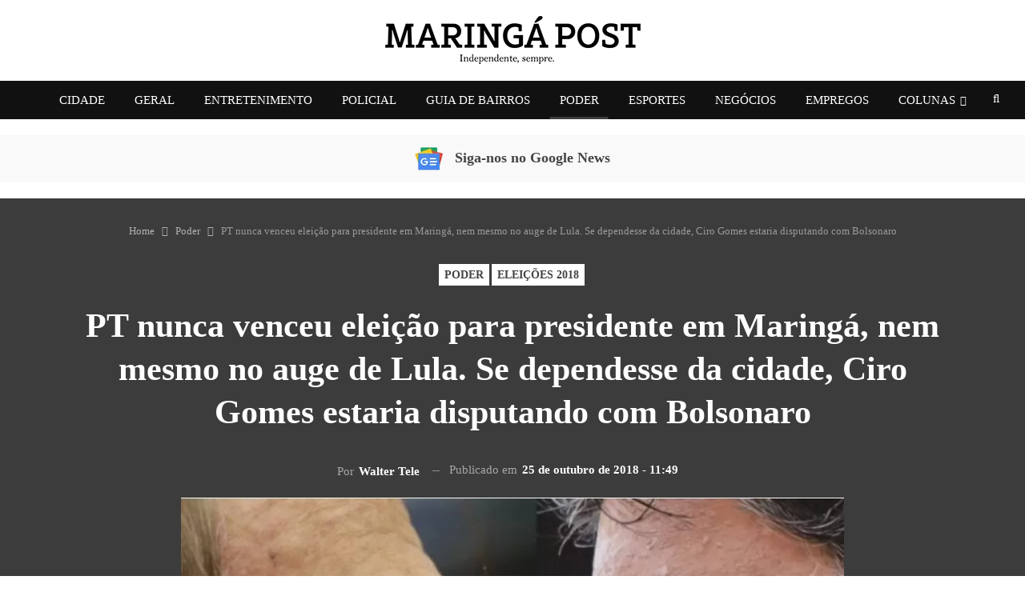

--- FILE ---
content_type: text/html; charset=UTF-8
request_url: https://maringapost.com.br/poder/2018/10/25/pt-nunca-venceu-eleicao-para-presidente-em-maringa-nem-mesmo-no-auge-de-lula-se-dependesse-da-cidade-ciro-gomes-estaria-disputando-com-bolsonaro/
body_size: 42874
content:
	<!DOCTYPE html>
		<!--[if IE 8]>
	<html class="ie ie8" lang="pt-BR"> <![endif]-->
	<!--[if IE 9]>
	<html class="ie ie9" lang="pt-BR"> <![endif]-->
	<!--[if gt IE 9]><!-->
<html lang="pt-BR"> <!--<![endif]-->
	<head>
				<meta charset="UTF-8">
		<meta http-equiv="X-UA-Compatible" content="IE=edge">
		<meta name="viewport" content="width=device-width, initial-scale=1.0">
		

		<meta name='robots' content='index, follow, max-image-preview:large, max-snippet:-1, max-video-preview:-1' />

	<!-- This site is optimized with the Yoast SEO Premium plugin v22.7 (Yoast SEO v22.7) - https://yoast.com/wordpress/plugins/seo/ -->
	<title>PT nunca venceu eleição para presidente em Maringá, nem mesmo no auge de Lula. Se dependesse da cidade, Ciro Gomes estaria disputando com Bolsonaro - Maringá Post</title><link rel="preload" href="https://maringapost.com.br/wp-content/uploads/2024/04/maringa-post-logo.png" as="image" /><link rel="preload" href="https://maringapost.com.br/wp-content/uploads/2024/04/logo-mobile-maringa.png" as="image" /><style id="perfmatters-used-css">:where(.wp-block-button__link){border-radius:9999px;box-shadow:none;padding:calc(.667em + 2px) calc(1.333em + 2px);text-decoration:none;}:where(.wp-block-columns){margin-bottom:1.75em;}:where(.wp-block-columns.has-background){padding:1.25em 2.375em;}:where(.wp-block-post-comments input[type=submit]){border:none;}:where(.wp-block-cover-image:not(.has-text-color)),:where(.wp-block-cover:not(.has-text-color)){color:#fff;}:where(.wp-block-cover-image.is-light:not(.has-text-color)),:where(.wp-block-cover.is-light:not(.has-text-color)){color:#000;}.wp-block-embed.alignleft,.wp-block-embed.alignright,.wp-block[data-align=left]>[data-type="core/embed"],.wp-block[data-align=right]>[data-type="core/embed"]{max-width:360px;width:100%;}.wp-block-embed.alignleft .wp-block-embed__wrapper,.wp-block-embed.alignright .wp-block-embed__wrapper,.wp-block[data-align=left]>[data-type="core/embed"] .wp-block-embed__wrapper,.wp-block[data-align=right]>[data-type="core/embed"] .wp-block-embed__wrapper{min-width:280px;}.wp-block-cover .wp-block-embed{min-height:240px;min-width:320px;}.wp-block-embed{overflow-wrap:break-word;}.wp-block-embed figcaption{margin-bottom:1em;margin-top:.5em;}.wp-block-embed iframe{max-width:100%;}.wp-block-embed__wrapper{position:relative;}.wp-embed-responsive .wp-has-aspect-ratio .wp-block-embed__wrapper:before{content:"";display:block;padding-top:50%;}.wp-embed-responsive .wp-has-aspect-ratio iframe{bottom:0;height:100%;left:0;position:absolute;right:0;top:0;width:100%;}.wp-embed-responsive .wp-embed-aspect-21-9 .wp-block-embed__wrapper:before{padding-top:42.85%;}.wp-embed-responsive .wp-embed-aspect-18-9 .wp-block-embed__wrapper:before{padding-top:50%;}.wp-embed-responsive .wp-embed-aspect-16-9 .wp-block-embed__wrapper:before{padding-top:56.25%;}.wp-embed-responsive .wp-embed-aspect-4-3 .wp-block-embed__wrapper:before{padding-top:75%;}.wp-embed-responsive .wp-embed-aspect-1-1 .wp-block-embed__wrapper:before{padding-top:100%;}.wp-embed-responsive .wp-embed-aspect-9-16 .wp-block-embed__wrapper:before{padding-top:177.77%;}.wp-embed-responsive .wp-embed-aspect-1-2 .wp-block-embed__wrapper:before{padding-top:200%;}:where(.wp-block-file){margin-bottom:1.5em;}:where(.wp-block-file__button){border-radius:2em;display:inline-block;padding:.5em 1em;}:where(.wp-block-file__button):is(a):active,:where(.wp-block-file__button):is(a):focus,:where(.wp-block-file__button):is(a):hover,:where(.wp-block-file__button):is(a):visited{box-shadow:none;color:#fff;opacity:.85;text-decoration:none;}.wp-block-image img{box-sizing:border-box;height:auto;max-width:100%;vertical-align:bottom;}.wp-block-image[style*=border-radius] img,.wp-block-image[style*=border-radius]>a{border-radius:inherit;}.wp-block-image.aligncenter{text-align:center;}.wp-block-image .aligncenter,.wp-block-image .alignleft,.wp-block-image .alignright,.wp-block-image.aligncenter,.wp-block-image.alignleft,.wp-block-image.alignright{display:table;}.wp-block-image .aligncenter{margin-left:auto;margin-right:auto;}.wp-block-image :where(.has-border-color){border-style:solid;}.wp-block-image :where([style*=border-top-color]){border-top-style:solid;}.wp-block-image :where([style*=border-right-color]){border-right-style:solid;}.wp-block-image :where([style*=border-bottom-color]){border-bottom-style:solid;}.wp-block-image :where([style*=border-left-color]){border-left-style:solid;}.wp-block-image :where([style*=border-width]){border-style:solid;}.wp-block-image :where([style*=border-top-width]){border-top-style:solid;}.wp-block-image :where([style*=border-right-width]){border-right-style:solid;}.wp-block-image :where([style*=border-bottom-width]){border-bottom-style:solid;}.wp-block-image :where([style*=border-left-width]){border-left-style:solid;}.wp-block-image figure{margin:0;}@keyframes turn-on-visibility{0%{opacity:0;}to{opacity:1;}}@keyframes turn-off-visibility{0%{opacity:1;visibility:visible;}99%{opacity:0;visibility:visible;}to{opacity:0;visibility:hidden;}}@keyframes lightbox-zoom-in{0%{transform:translate(calc(-50vw + var(--wp--lightbox-initial-left-position)),calc(-50vh + var(--wp--lightbox-initial-top-position))) scale(var(--wp--lightbox-scale));}to{transform:translate(-50%,-50%) scale(1);}}@keyframes lightbox-zoom-out{0%{transform:translate(-50%,-50%) scale(1);visibility:visible;}99%{visibility:visible;}to{transform:translate(calc(-50vw + var(--wp--lightbox-initial-left-position)),calc(-50vh + var(--wp--lightbox-initial-top-position))) scale(var(--wp--lightbox-scale));visibility:hidden;}}:where(.wp-block-latest-comments:not([style*=line-height] .wp-block-latest-comments__comment)){line-height:1.1;}:where(.wp-block-latest-comments:not([style*=line-height] .wp-block-latest-comments__comment-excerpt p)){line-height:1.8;}ol,ul{box-sizing:border-box;}:where(.wp-block-navigation.has-background .wp-block-navigation-item a:not(.wp-element-button)),:where(.wp-block-navigation.has-background .wp-block-navigation-submenu a:not(.wp-element-button)){padding:.5em 1em;}:where(.wp-block-navigation .wp-block-navigation__submenu-container .wp-block-navigation-item a:not(.wp-element-button)),:where(.wp-block-navigation .wp-block-navigation__submenu-container .wp-block-navigation-submenu a:not(.wp-element-button)),:where(.wp-block-navigation .wp-block-navigation__submenu-container .wp-block-navigation-submenu button.wp-block-navigation-item__content),:where(.wp-block-navigation .wp-block-navigation__submenu-container .wp-block-pages-list__item button.wp-block-navigation-item__content){padding:.5em 1em;}@keyframes overlay-menu__fade-in-animation{0%{opacity:0;transform:translateY(.5em);}to{opacity:1;transform:translateY(0);}}:where(p.has-text-color:not(.has-link-color)) a{color:inherit;}:where(.wp-block-post-excerpt){margin-bottom:var(--wp--style--block-gap);margin-top:var(--wp--style--block-gap);}:where(.wp-block-preformatted.has-background){padding:1.25em 2.375em;}:where(.wp-block-pullquote){margin:0 0 1em;}:where(.wp-block-search__button){border:1px solid #ccc;padding:6px 10px;}:where(.wp-block-search__button-inside .wp-block-search__inside-wrapper){border:1px solid #949494;box-sizing:border-box;padding:4px;}:where(.wp-block-search__button-inside .wp-block-search__inside-wrapper) :where(.wp-block-search__button){padding:4px 8px;}:where(.wp-block-term-description){margin-bottom:var(--wp--style--block-gap);margin-top:var(--wp--style--block-gap);}:where(pre.wp-block-verse){font-family:inherit;}.editor-styles-wrapper,.entry-content{counter-reset:footnotes;}:root{--wp--preset--font-size--normal:16px;--wp--preset--font-size--huge:42px;}.aligncenter{clear:both;}html :where(.has-border-color){border-style:solid;}html :where([style*=border-top-color]){border-top-style:solid;}html :where([style*=border-right-color]){border-right-style:solid;}html :where([style*=border-bottom-color]){border-bottom-style:solid;}html :where([style*=border-left-color]){border-left-style:solid;}html :where([style*=border-width]){border-style:solid;}html :where([style*=border-top-width]){border-top-style:solid;}html :where([style*=border-right-width]){border-right-style:solid;}html :where([style*=border-bottom-width]){border-bottom-style:solid;}html :where([style*=border-left-width]){border-left-style:solid;}html :where(img[class*=wp-image-]){height:auto;max-width:100%;}:where(figure){margin:0 0 1em;}html :where(.is-position-sticky){--wp-admin--admin-bar--position-offset:var(--wp-admin--admin-bar--height,0px);}@media screen and (max-width:600px){html :where(.is-position-sticky){--wp-admin--admin-bar--position-offset:0px;}}@font-face{font-family:"bs-icons";src:url("https://maringapost.com.br/wp-content/themes/publisher/includes/libs/better-framework/assets/fonts/bs-icons.eot");src:url("https://maringapost.com.br/wp-content/themes/publisher/includes/libs/better-framework/assets/fonts/bs-icons.eot?#iefix") format("embedded-opentype"),url("https://maringapost.com.br/wp-content/themes/publisher/includes/libs/better-framework/assets/fonts/bs-icons.woff") format("woff"),url("https://maringapost.com.br/wp-content/themes/publisher/includes/libs/better-framework/assets/fonts/bs-icons.ttf") format("truetype"),url("https://maringapost.com.br/wp-content/themes/publisher/includes/libs/better-framework/assets/fonts/bs-icons.svg#bs-icons") format("svg");font-weight:normal;font-style:normal;}[class^="bsfi-"],[class*=" bsfi-"]{display:inline-block;font:normal normal normal 14px/1 "bs-icons";font-size:inherit;text-rendering:auto;-webkit-font-smoothing:antialiased;-moz-osx-font-smoothing:grayscale;}[class^="bsfii"],[class*=" bsfii"]{font:normal normal normal 14px/1 "bs-icons" !important;}html{font-family:sans-serif;-ms-text-size-adjust:100%;-webkit-text-size-adjust:100%;}body{margin:0;}article,aside,details,figcaption,figure,footer,header,hgroup,main,menu,nav,section,summary{display:block;}[hidden],template{display:none;}a{background-color:transparent;}a:active,a:hover{outline:0;}b,strong{font-weight:700;}h1{font-size:2em;margin:.67em 0;}img{border:0;}svg:not(:root){overflow:hidden;}figure{margin:1em 40px;}button,input,optgroup,select,textarea{color:inherit;font:inherit;margin:0;}button,html input[type=button],input[type=reset],input[type=submit]{-webkit-appearance:button;cursor:pointer;}button[disabled],html input[disabled]{cursor:default;}button::-moz-focus-inner,input::-moz-focus-inner{border:0;padding:0;}input{line-height:normal;}input[type=checkbox],input[type=radio]{box-sizing:border-box;padding:0;}input[type=number]::-webkit-inner-spin-button,input[type=number]::-webkit-outer-spin-button{height:auto;}input[type=search]{-webkit-appearance:textfield;-moz-box-sizing:content-box;-webkit-box-sizing:content-box;box-sizing:content-box;}input[type=search]::-webkit-search-cancel-button,input[type=search]::-webkit-search-decoration{-webkit-appearance:none;}@media print{*,:after,:before{background:0 0 !important;color:#000 !important;box-shadow:none !important;text-shadow:none !important;}a,a:visited{text-decoration:underline;}a[href]:after{content:" (" attr(href) ")";}a[href^="#"]:after,a[href^="javascript:"]:after{content:"";}img,tr{page-break-inside:avoid;}img{max-width:100% !important;}h2,h3,p{orphans:3;widows:3;}}*{-webkit-box-sizing:border-box;-moz-box-sizing:border-box;box-sizing:border-box;}:after,:before{-webkit-box-sizing:border-box;-moz-box-sizing:border-box;box-sizing:border-box;}html{font-size:10px;-webkit-tap-highlight-color:transparent;}body{font-family:"Helvetica Neue",Helvetica,Arial,sans-serif;font-size:14px;line-height:1.42857143;color:#333;background-color:#fff;}button,input,select,textarea{font-family:inherit;font-size:inherit;line-height:inherit;}a{color:#444;text-decoration:none;}a:focus,a:hover{color:#e44e4f;text-decoration:underline;}a:focus{outline:thin dotted;outline:5px auto -webkit-focus-ring-color;outline-offset:-2px;}figure{margin:0;}img{vertical-align:middle;}.h1,.h2,.h3,.h4,.h5,.h6,h1,h2,h3,h4,h5,h6{font-family:inherit;font-weight:500;line-height:1.1;color:inherit;}.h1,.h2,.h3,h1,h2,h3{margin-top:20px;margin-bottom:10px;}.h1,h1{font-size:36px;}p{margin:0 0 10px;}ol,ul{margin-top:0;margin-bottom:10px;}ol ol,ol ul,ul ol,ul ul{margin-bottom:0;}.container{margin-right:auto;margin-left:auto;padding-left:15px;padding-right:15px;}@media (min-width:768px){.container{width:750px;}}@media (min-width:992px){.container{width:970px;}}@media (min-width:1200px){.container{width:1170px;}}.row{margin-left:-15px;margin-right:-15px;}.col-lg-1,.col-lg-10,.col-lg-11,.col-lg-12,.col-lg-2,.col-lg-3,.col-lg-4,.col-lg-5,.col-lg-6,.col-lg-7,.col-lg-8,.col-lg-9,.col-md-1,.col-md-10,.col-md-11,.col-md-12,.col-md-2,.col-md-3,.col-md-4,.col-md-5,.col-md-6,.col-md-7,.col-md-8,.col-md-9,.col-sm-1,.col-sm-10,.col-sm-11,.col-sm-12,.col-sm-2,.col-sm-3,.col-sm-4,.col-sm-5,.col-sm-6,.col-sm-7,.col-sm-8,.col-sm-9,.col-xs-1,.col-xs-10,.col-xs-11,.col-xs-12,.col-xs-2,.col-xs-3,.col-xs-4,.col-xs-5,.col-xs-6,.col-xs-7,.col-xs-8,.col-xs-9{position:relative;min-height:1px;padding-left:15px;padding-right:15px;}.col-xs-1,.col-xs-10,.col-xs-11,.col-xs-12,.col-xs-2,.col-xs-3,.col-xs-4,.col-xs-5,.col-xs-6,.col-xs-7,.col-xs-8,.col-xs-9{float:left;}.col-xs-12{width:100%;}@media (min-width:768px){.col-sm-1,.col-sm-10,.col-sm-11,.col-sm-12,.col-sm-2,.col-sm-3,.col-sm-4,.col-sm-5,.col-sm-6,.col-sm-7,.col-sm-8,.col-sm-9{float:left;}.col-sm-8{width:66.66666667%;}.col-sm-6{width:50%;}.col-sm-4{width:33.33333333%;}}@media (min-width:992px){.col-md-1,.col-md-10,.col-md-11,.col-md-12,.col-md-2,.col-md-3,.col-md-4,.col-md-5,.col-md-6,.col-md-7,.col-md-8,.col-md-9{float:left;}.col-md-6{width:50%;}}@media (min-width:1200px){.col-lg-1,.col-lg-10,.col-lg-11,.col-lg-12,.col-lg-2,.col-lg-3,.col-lg-4,.col-lg-5,.col-lg-6,.col-lg-7,.col-lg-8,.col-lg-9{float:left;}.col-lg-6{width:50%;}}input[type=search]{-webkit-box-sizing:border-box;-moz-box-sizing:border-box;box-sizing:border-box;}input[type=checkbox],input[type=radio]{margin:4px 0 0;line-height:normal;}input[type=file]{display:block;}input[type=range]{display:block;width:100%;}input[type=checkbox]:focus,input[type=file]:focus,input[type=radio]:focus{outline:thin dotted;outline:5px auto -webkit-focus-ring-color;outline-offset:-2px;}input[type=search]{-webkit-appearance:none;}input[type=date],input[type=datetime-local],input[type=month],input[type=time]{line-height:34px;}_:-ms-fullscreen,:root input[type="date"],_:-ms-fullscreen,:root input[type="time"],_:-ms-fullscreen,:root input[type="datetime-local"],_:-ms-fullscreen,:root input[type="month"]{line-height:1.42857143;}fieldset[disabled] input[type=checkbox],fieldset[disabled] input[type=radio],input[type=checkbox].disabled,input[type=checkbox][disabled],input[type=radio].disabled,input[type=radio][disabled]{cursor:not-allowed;}@-webkit-keyframes progress-bar-stripes{from{background-position:40px 0;}to{background-position:0 0;}}@keyframes progress-bar-stripes{from{background-position:40px 0;}to{background-position:0 0;}}.clearfix:after,.clearfix:before,.container-fluid:after,.container-fluid:before,.container:after,.container:before,.dl-horizontal dd:after,.dl-horizontal dd:before,.form-horizontal .form-group:after,.form-horizontal .form-group:before,.modal-footer:after,.modal-footer:before,.nav:after,.nav:before,.navbar-collapse:after,.navbar-collapse:before,.navbar-header:after,.navbar-header:before,.navbar:after,.navbar:before,.panel-body:after,.panel-body:before,.row:after,.row:before{content:" ";display:table;}.clearfix:after,.container-fluid:after,.container:after,.dl-horizontal dd:after,.form-horizontal .form-group:after,.modal-footer:after,.nav:after,.navbar-collapse:after,.navbar-header:after,.navbar:after,.panel-body:after,.row:after{clear:both;}@-ms-viewport{width:device-width;}@-webkit-keyframes spinner{0%{-webkit-transform:rotate(0);transform:rotate(0);}100%{-webkit-transform:rotate(360deg);transform:rotate(360deg);}}@keyframes spinner{0%{-webkit-transform:rotate(0);transform:rotate(0);}100%{-webkit-transform:rotate(360deg);transform:rotate(360deg);}}@font-face{font-family:"FontAwesome";src:url("https://maringapost.com.br/wp-content/themes/publisher/includes/libs/better-framework/assets/fonts/fontawesome-webfont.eot?v=4.7.0");src:url("https://maringapost.com.br/wp-content/themes/publisher/includes/libs/better-framework/assets/fonts/fontawesome-webfont.eot?#iefix&v=4.7.0") format("embedded-opentype"),url("https://maringapost.com.br/wp-content/themes/publisher/includes/libs/better-framework/assets/fonts/fontawesome-webfont.woff2?v=4.7.0") format("woff2"),url("https://maringapost.com.br/wp-content/themes/publisher/includes/libs/better-framework/assets/fonts/fontawesome-webfont.woff?v=4.7.0") format("woff"),url("https://maringapost.com.br/wp-content/themes/publisher/includes/libs/better-framework/assets/fonts/fontawesome-webfont.ttf?v=4.7.0") format("truetype"),url("https://maringapost.com.br/wp-content/themes/publisher/includes/libs/better-framework/assets/fonts/fontawesome-webfont.svg?v=4.7.0#fontawesomeregular") format("svg");font-weight:normal;font-style:normal;}.fa{display:inline-block;font:normal normal normal 14px/1 FontAwesome;font-size:inherit;text-rendering:auto;-webkit-font-smoothing:antialiased;-moz-osx-font-smoothing:grayscale;}@-webkit-keyframes fa-spin{0%{-webkit-transform:rotate(0deg);transform:rotate(0deg);}100%{-webkit-transform:rotate(359deg);transform:rotate(359deg);}}@keyframes fa-spin{0%{-webkit-transform:rotate(0deg);transform:rotate(0deg);}100%{-webkit-transform:rotate(359deg);transform:rotate(359deg);}}.fa-search:before{content:"";}.fa-tags:before{content:"";}.fa-arrow-up:before{content:"";}.fa-twitter:before{content:"";}.fa-facebook-f:before,.fa-facebook:before{content:"";}.fa-instagram:before{content:"";}.fa-send:before,.fa-paper-plane:before{content:"";}.fa-share-alt:before{content:"";}.fa-whatsapp:before{content:"";}.fa-envelope-open:before{content:"";}:root{--publisher-system-font:-apple-system,BlinkMacSystemFont,"Segoe UI","Roboto","Oxygen-Sans","Ubuntu","Cantarell","Helvetica Neue",sans-serif;--publisher-primary-color:#0080ce;--publisher-menu-height:calc(1px - 1px);--wp-adminbar-height:calc(1px - 1px);}body{font:14px/1.7 Lato,sans-serif;color:#5f6569;-webkit-text-size-adjust:100%;text-rendering:optimizeLegibility;font-size-adjust:auto;}::selection{color:#fff;text-shadow:none;}::-moz-selection{color:#fff;text-shadow:none;}.heading-typo,.site-header .site-branding .logo,h1,h2,h3,h4,h5,h6{color:#2d2d2d;}h1,h2,h3,h4,h5,h6{line-height:1.3;}h1{font-size:34px;}.bs-injection>.wpb-content-wrapper>.vc_row,.bs-injection>.wpb-content-wrapper>.vc_row[data-vc-full-width=true]>.bs-vc-wrapper,.bs-injection>.wpb-content-wrapper>.vc_vc_row,.container,.content-wrap,.footer-instagram.boxed,.page-layout-no-sidebar .bs-vc-content .vc_row[data-vc-full-width=true]>.bs-vc-wrapper,.page-layout-no-sidebar .bs-vc-content>.wpb-content-wrapper>.vc_row,.page-layout-no-sidebar .bs-vc-content>.wpb-content-wrapper>.vc_row.vc_row-has-fill .upb-background-text.vc_row,.page-layout-no-sidebar .bs-vc-content>.wpb-content-wrapper>.vc_vc_row,.site-footer.boxed,body.boxed .main-wrap{max-width:var(--publisher-site-width);width:100%;}@media only screen and (max-width:668px){.layout-1-col,.layout-2-col,.layout-3-col{margin-top:20px !important;}}body.page-layout-1-col,body.page-layout-2-col{--publisher-site-width:var(--publisher-site-width-2-col);--publisher-site-width-content:var(--publisher-site-width-2-col-content-col);--publisher-site-width-primary:var(--publisher-site-width-2-col-primary-col);--publisher-site-width-secondary:0;}@media (min-width:768px){.layout-2-col .content-column{width:var(--publisher-site-width-content);}.layout-2-col .sidebar-column{width:var(--publisher-site-width-primary);}}a:focus{color:inherit;}a,a:focus,a:hover{text-decoration:none;-webkit-transition:all .07s ease;-moz-transition:all .07s ease;-o-transition:all .07s ease;transition:all .07s ease;}input[type=color],input[type=date],input[type=datetime-local],input[type=email],input[type=month],input[type=number],input[type=password],input[type=search],input[type=tel],input[type=text],input[type=time],input[type=url],input[type=week],textarea{height:36px;width:100%;padding:6px 12px;font-size:14px;line-height:1.42857143;color:#555;background-color:#fff;background-image:none;border:1px solid #ccc;border-radius:0;-webkit-box-shadow:inset 0 1px 1px rgba(0,0,0,.075);box-shadow:inset 0 1px 1px rgba(0,0,0,.075);-webkit-transition:border-color ease-in-out .15s,box-shadow ease-in-out .15s;-o-transition:border-color ease-in-out .15s,box-shadow ease-in-out .15s;transition:border-color ease-in-out .15s,box-shadow ease-in-out .15s;}input[type=color]:focus,input[type=date]:focus,input[type=datetime-local]:focus,input[type=email]:focus,input[type=month]:focus,input[type=number]:focus,input[type=password]:focus,input[type=search]:focus,input[type=tel]:focus,input[type=text]:focus,input[type=time]:focus,input[type=url]:focus,input[type=week]:focus,textarea:focus{outline:0;}.btn,button,html input[type=button],input[type=button],input[type=reset],input[type=submit]{border:none;color:#fff;border-radius:0;outline:0;height:auto;line-height:1.4;padding:8px 12px;vertical-align:middle;text-transform:uppercase !important;-webkit-transition:all .3s ease;-moz-transition:all .3s ease;-o-transition:all .3s ease;transition:all .3s ease;max-width:100%;white-space:normal;}.entry-content .btn,.entry-content .btn a,.entry-content button,.entry-content html input[type=button],.entry-content input[type=button],.entry-content input[type=reset],.entry-content input[type=submit]{color:#fff;}.btn:focus,.btn:hover,button:focus,button:hover,html input[type=button]:focus,html input[type=button]:hover,input[type=button]:focus,input[type=button]:hover,input[type=reset]:focus,input[type=reset]:hover,input[type=submit]:focus,input[type=submit]:hover{opacity:.85;}ul.menu{padding:0;margin:0;list-style:none;}ul.menu a{text-decoration:none;}ul.menu ul{list-style:none;padding:0;margin:0;}ul.menu>li{float:left;}ul.menu li>a{position:relative;}ul.menu>li .sub-menu{background-color:#eee;position:absolute;top:102%;top:calc(100% + 1px);z-index:100;width:200px;}ul.menu>li .sub-menu .sub-menu{left:99.4%;top:0 !important;}ul.menu>li li:hover>.sub-menu{display:block;}ul.menu li.menu-item-has-children>a:after{display:inline-block;font-family:FontAwesome;font-style:normal;font-weight:400;line-height:26px;-webkit-font-smoothing:antialiased;-moz-osx-font-smoothing:grayscale;content:"";margin-left:6px;font-size:13px;}ul.menu .sub-menu>li.menu-item-has-children>a:after{position:absolute;right:10px;top:5px;content:"";}ul.menu .sub-menu .sub-menu>li.menu-item-has-children>a:after{content:"";}ul.menu .sub-menu>li>a{display:block;border-bottom:1px solid rgba(0,0,0,.04);}ul.menu .sub-menu>li:last-child a{border-bottom:none !important;}ul.menu .mega-menu,ul.menu .sub-menu{z-index:-1;-webkit-transition:.3s cubic-bezier(.55,-.01,.19,.98) 0s;-moz-transition:.3s cubic-bezier(.55,-.01,.19,.98) 0s;-ms-transition:.3s cubic-bezier(.55,-.01,.19,.98) 0s;-o-transition:.3s cubic-bezier(.55,-.01,.19,.98) 0s;transition:.3s cubic-bezier(.55,-.01,.19,.98) 0s;display:none;visibility:hidden;}ul.menu.bsm-pure li:hover>.mega-menu,ul.menu.bsm-pure li:hover>.sub-menu{visibility:visible !important;z-index:9999 !important;opacity:1 !important;display:block !important;}@-webkit-keyframes menu-slide-top-in{0%{-webkit-transform:translate3d(0,-11px,0);transform:translate3d(0,-11px,0);}100%{-webkit-transform:translate3d(0,0,0);transform:translate3d(0,0,0);}}@keyframes menu-slide-top-in{0%{-webkit-transform:translate3d(0,-11px,0);transform:translate3d(0,-11px,0);}100%{-webkit-transform:translate3d(0,0,0);transform:translate3d(0,0,0);}}@-webkit-keyframes menu-slide-left-in{0%{-webkit-transform:translate3d(-11px,0,0);transform:translate3d(-11px,0,0);}100%{-webkit-transform:translate3d(0,0,0);transform:translate3d(0,0,0);}}@keyframes menu-slide-left-in{0%{-webkit-transform:translate3d(-11px,0,0);transform:translate3d(-11px,0,0);}100%{-webkit-transform:translate3d(0,0,0);transform:translate3d(0,0,0);}}@-webkit-keyframes menu-slide-right-in{0%{-webkit-transform:translate3d(11px,0,0);transform:translate3d(11px,0,0);}100%{-webkit-transform:translate3d(0,0,0);transform:translate3d(0,0,0);}}@keyframes menu-slide-right-in{0%{-webkit-transform:translate3d(11px,0,0);transform:translate3d(11px,0,0);}100%{-webkit-transform:translate3d(0,0,0);transform:translate3d(0,0,0);}}@-webkit-keyframes menu-tada{0%{-webkit-transform:scale3d(1,1,1);transform:scale3d(1,1,1);opacity:0;}10%,20%{-webkit-transform:scale3d(.97,.97,.97) rotate3d(0,0,1,-1deg);transform:scale3d(.97,.97,.97) rotate3d(0,0,1,-1deg);}30%,50%,70%,90%{-webkit-transform:scale3d(1.03,1.03,1.03) rotate3d(0,0,1,2deg);transform:scale3d(1.03,1.03,1.03) rotate3d(0,0,1,2deg);}40%,60%,80%{-webkit-transform:scale3d(1.03,1.03,1.03) rotate3d(0,0,1,-1deg);transform:scale3d(1.03,1.03,1.03) rotate3d(0,0,1,-1deg);}100%{-webkit-transform:scale3d(1,1,1);transform:scale3d(1,1,1);opacity:1;}}@keyframes menu-tada{0%{-webkit-transform:scale3d(1,1,1);transform:scale3d(1,1,1);}10%,20%{-webkit-transform:scale3d(.97,.97,.97) rotate3d(0,0,1,-1deg);transform:scale3d(.97,.97,.97) rotate3d(0,0,1,-1deg);}30%,50%,70%,90%{-webkit-transform:scale3d(1.03,1.03,1.03) rotate3d(0,0,1,2deg);transform:scale3d(1.03,1.03,1.03) rotate3d(0,0,1,2deg);}40%,60%,80%{-webkit-transform:scale3d(1.03,1.03,1.03) rotate3d(0,0,1,-1deg);transform:scale3d(1.03,1.03,1.03) rotate3d(0,0,1,-1deg);}100%{-webkit-transform:scale3d(1,1,1);transform:scale3d(1,1,1);}}@-webkit-keyframes menu-bounce{0%,20%{-webkit-animation-timing-function:cubic-bezier(.215,.61,.355,1);animation-timing-function:cubic-bezier(.215,.61,.355,1);-webkit-transform:translate3d(0,-15px,0);transform:translate3d(0,-15px,0);opacity:0;}40%,43%{-webkit-animation-timing-function:cubic-bezier(.755,.05,.855,.06);animation-timing-function:cubic-bezier(.755,.05,.855,.06);-webkit-transform:translate3d(0,-20px,0);transform:translate3d(0,-20px,0);}100%,53%,80%{-webkit-animation-timing-function:cubic-bezier(.215,.61,.355,1);animation-timing-function:cubic-bezier(.215,.61,.355,1);-webkit-transform:translate3d(0,0,0);transform:translate3d(0,0,0);}70%{-webkit-animation-timing-function:cubic-bezier(.755,.05,.855,.06);animation-timing-function:cubic-bezier(.755,.05,.855,.06);-webkit-transform:translate3d(0,-15px,0);transform:translate3d(0,-15px,0);}90%{-webkit-transform:translate3d(0,-4px,0);transform:translate3d(0,-4px,0);}100%{opacity:1;}}@keyframes menu-bounce{0%,20%{-webkit-animation-timing-function:cubic-bezier(.215,.61,.355,1);animation-timing-function:cubic-bezier(.215,.61,.355,1);-webkit-transform:translate3d(0,-15px,0);transform:translate3d(0,-15px,0);opacity:0;}40%,43%{-webkit-animation-timing-function:cubic-bezier(.755,.05,.855,.06);animation-timing-function:cubic-bezier(.755,.05,.855,.06);-webkit-transform:translate3d(0,-20px,0);transform:translate3d(0,-20px,0);}100%,53%,80%{-webkit-animation-timing-function:cubic-bezier(.215,.61,.355,1);animation-timing-function:cubic-bezier(.215,.61,.355,1);-webkit-transform:translate3d(0,0,0);transform:translate3d(0,0,0);}70%{-webkit-animation-timing-function:cubic-bezier(.755,.05,.855,.06);animation-timing-function:cubic-bezier(.755,.05,.855,.06);-webkit-transform:translate3d(0,-15px,0);transform:translate3d(0,-15px,0);}90%{-webkit-transform:translate3d(0,-4px,0);transform:translate3d(0,-4px,0);}100%{opacity:1;}}@-webkit-keyframes menu-shake{0%{-webkit-transform:translate3d(0,0,0);transform:translate3d(0,0,0);opacity:0;}20%,50%,60%,70%,90%{-webkit-transform:translate3d(-5px,0,0);transform:translate3d(-5px,0,0);}20%,40%,60%,80%{-webkit-transform:translate3d(5px,0,0);transform:translate3d(5px,0,0);}100%{-webkit-transform:translate3d(0,0,0);transform:translate3d(0,0,0);opacity:1;}}@keyframes menu-shake{0%{-webkit-transform:translate3d(0,0,0);transform:translate3d(0,0,0);opacity:0;}20%,50%,60%,70%,90%{-webkit-transform:translate3d(-5px,0,0);transform:translate3d(-5px,0,0);}20%,40%,60%,80%{-webkit-transform:translate3d(5px,0,0);transform:translate3d(5px,0,0);}100%{-webkit-transform:translate3d(0,0,0);transform:translate3d(0,0,0);opacity:1;}}@-webkit-keyframes menu-swing{0%{opacity:0;}20%{-webkit-transform:rotate3d(0,0,1,5deg);transform:rotate3d(0,0,1,5deg);}40%{-webkit-transform:rotate3d(0,0,1,-4deg);transform:rotate3d(0,0,1,-4deg);}60%{-webkit-transform:rotate3d(0,0,1,2deg);transform:rotate3d(0,0,1,2deg);}80%{-webkit-transform:rotate3d(0,0,1,-2deg);transform:rotate3d(0,0,1,-2deg);}100%{-webkit-transform:rotate3d(0,0,1,0deg);transform:rotate3d(0,0,1,0deg);opacity:1;}}@keyframes menu-swing{0%{opacity:0;}20%{-webkit-transform:rotate3d(0,0,1,5deg);transform:rotate3d(0,0,1,5deg);}40%{-webkit-transform:rotate3d(0,0,1,-4deg);transform:rotate3d(0,0,1,-4deg);}60%{-webkit-transform:rotate3d(0,0,1,2deg);transform:rotate3d(0,0,1,2deg);}80%{-webkit-transform:rotate3d(0,0,1,-2deg);transform:rotate3d(0,0,1,-2deg);}100%{-webkit-transform:rotate3d(0,0,1,0deg);transform:rotate3d(0,0,1,0deg);opacity:1;}}@-webkit-keyframes menu-wobble{0%{-webkit-transform:none;transform:none;}15%{-webkit-transform:translate3d(-9%,0,0) rotate3d(0,0,1,-2deg);transform:translate3d(-9%,0,0) rotate3d(0,0,1,-2deg);}30%{-webkit-transform:translate3d(7%,0,0) rotate3d(0,0,1,1.5deg);transform:translate3d(7%,0,0) rotate3d(0,0,1,1.5deg);}45%{-webkit-transform:translate3d(-5%,0,0) rotate3d(0,0,1,-1.5deg);transform:translate3d(-5%,0,0) rotate3d(0,0,1,-1.5deg);}60%{-webkit-transform:translate3d(3%,0,0) rotate3d(0,0,1,.7deg);transform:translate3d(3%,0,0) rotate3d(0,0,1,.7deg);}75%{-webkit-transform:translate3d(-1%,0,0) rotate3d(0,0,1,-.7deg);transform:translate3d(-1%,0,0) rotate3d(0,0,1,-.7deg);}100%{-webkit-transform:none;transform:none;}}@keyframes menu-wobble{0%{-webkit-transform:none;transform:none;}15%{-webkit-transform:translate3d(-9%,0,0) rotate3d(0,0,1,-2deg);transform:translate3d(-9%,0,0) rotate3d(0,0,1,-2deg);}30%{-webkit-transform:translate3d(7%,0,0) rotate3d(0,0,1,1.5deg);transform:translate3d(7%,0,0) rotate3d(0,0,1,1.5deg);}45%{-webkit-transform:translate3d(-5%,0,0) rotate3d(0,0,1,-1.5deg);transform:translate3d(-5%,0,0) rotate3d(0,0,1,-1.5deg);}60%{-webkit-transform:translate3d(3%,0,0) rotate3d(0,0,1,.7deg);transform:translate3d(3%,0,0) rotate3d(0,0,1,.7deg);}75%{-webkit-transform:translate3d(-1%,0,0) rotate3d(0,0,1,-.7deg);transform:translate3d(-1%,0,0) rotate3d(0,0,1,-.7deg);}100%{-webkit-transform:none;transform:none;}}@-webkit-keyframes menu-flipInX{0%{-webkit-transform:perspective(200px) rotate3d(1,0,0,50deg);transform:perspective(200px) rotate3d(1,0,0,50deg);-webkit-animation-timing-function:ease-in;animation-timing-function:ease-in;opacity:0;}40%{-webkit-transform:perspective(200px) rotate3d(1,0,0,-10deg);transform:perspective(200px) rotate3d(1,0,0,-10deg);-webkit-animation-timing-function:ease-in;animation-timing-function:ease-in;}60%{-webkit-transform:perspective(200px) rotate3d(1,0,0,5deg);transform:perspective(200px) rotate3d(1,0,0,5deg);opacity:1;}80%{-webkit-transform:perspective(200px) rotate3d(1,0,0,-2deg);transform:perspective(200px) rotate3d(1,0,0,-2deg);}100%{-webkit-transform:perspective(200px);transform:perspective(200px);}}@keyframes menu-flipInX{0%{-webkit-transform:perspective(200px) rotate3d(1,0,0,50deg);transform:perspective(200px) rotate3d(1,0,0,50deg);-webkit-animation-timing-function:ease-in;animation-timing-function:ease-in;opacity:0;}40%{-webkit-transform:perspective(200px) rotate3d(1,0,0,-10deg);transform:perspective(200px) rotate3d(1,0,0,-10deg);-webkit-animation-timing-function:ease-in;animation-timing-function:ease-in;}60%{-webkit-transform:perspective(200px) rotate3d(1,0,0,5deg);transform:perspective(200px) rotate3d(1,0,0,5deg);opacity:1;}80%{-webkit-transform:perspective(200px) rotate3d(1,0,0,-2deg);transform:perspective(200px) rotate3d(1,0,0,-2deg);}100%{-webkit-transform:perspective(200px);transform:perspective(200px);}}@-webkit-keyframes menu-flipInY{0%{-webkit-transform:perspective(200px) rotate3d(0,1,0,20deg);transform:perspective(200px) rotate3d(0,1,0,20deg);-webkit-animation-timing-function:ease-in;animation-timing-function:ease-in;opacity:0;}40%{-webkit-transform:perspective(200px) rotate3d(0,1,0,-10deg);transform:perspective(200px) rotate3d(0,1,0,-10deg);-webkit-animation-timing-function:ease-in;animation-timing-function:ease-in;}60%{-webkit-transform:perspective(200px) rotate3d(0,1,0,5deg);transform:perspective(200px) rotate3d(0,1,0,5deg);opacity:1;}80%{-webkit-transform:perspective(200px) rotate3d(0,1,0,-1deg);transform:perspective(200px) rotate3d(0,1,0,-1deg);}100%{-webkit-transform:perspective(200px);transform:perspective(200px);}}@keyframes menu-flipInY{0%{-webkit-transform:perspective(200px) rotate3d(0,1,0,20deg);transform:perspective(200px) rotate3d(0,1,0,20deg);-webkit-animation-timing-function:ease-in;animation-timing-function:ease-in;opacity:0;}40%{-webkit-transform:perspective(200px) rotate3d(0,1,0,-10deg);transform:perspective(200px) rotate3d(0,1,0,-10deg);-webkit-animation-timing-function:ease-in;animation-timing-function:ease-in;}60%{-webkit-transform:perspective(200px) rotate3d(0,1,0,5deg);transform:perspective(200px) rotate3d(0,1,0,5deg);opacity:1;}80%{-webkit-transform:perspective(200px) rotate3d(0,1,0,-1deg);transform:perspective(200px) rotate3d(0,1,0,-1deg);}100%{-webkit-transform:perspective(200px);transform:perspective(200px);}}@-webkit-keyframes menu-buzz{50%{-webkit-transform:translateX(1px) rotate(.7deg);transform:translateX(1px) rotate(.7deg);}100%{-webkit-transform:translateX(-1px) rotate(-.7deg);transform:translateX(-1px) rotate(-.7deg);}}@keyframes menu-buzz{50%{-webkit-transform:translateX(1px) rotate(.7deg);transform:translateX(1px) rotate(.7deg);}100%{-webkit-transform:translateX(-1px) rotate(-.7deg);transform:translateX(-1px) rotate(-.7deg);}}.site-header .content-wrap{overflow:visible !important;}.site-header>.header-inner>.content-wrap>.container{position:relative;}.site-header .site-branding{margin:0;}.site-header .site-branding .logo{margin:0;line-height:0;font-size:50px;}.site-header .site-branding .logo img{max-width:100%;}.site-header .site-branding .logo .site-title{display:none;}.site-header>.header-inner>.container{position:relative;}.site-header .header-inner .row{position:relative;}.site-header.full-width.stretched .content-wrap,.site-header.full-width.stretched .content-wrap .container{max-width:100% !important;}.site-header .menu-action-buttons{position:absolute;top:0;bottom:0;right:0;width:35px;z-index:99;}.site-header .menu-action-buttons.width-1{width:40px;}.site-header .menu-action-buttons>div{min-width:37px;display:inline-block;float:right;height:100%;text-align:right;position:relative;}.site-header .menu-action-buttons>div.close{opacity:1;}.site-header .menu-action-buttons .search-container{z-index:1;}.site-header .search-container .search-handler,.site-header .shop-cart-container .cart-handler{position:absolute;right:3px;top:50%;margin-top:-15px;z-index:100;width:37px;height:26px;line-height:26px;text-align:center;display:inline-block;font-size:15px;color:#434343;cursor:pointer;-webkit-transition:color .3s ease;-moz-transition:color .3s ease;-o-transition:color .3s ease;transition:color .3s ease;}.site-header .search-container .search-box{display:none;position:absolute;right:0;top:0;padding:0 36px 0 0;z-index:99;height:100%;width:100%;text-align:center;}.site-header .search-container .search-box .search-form .search-field{border:none;width:100%;height:45px;background:0 0;line-height:45px;font-size:14px;color:#434343;}.site-header .search-container .search-box .search-form input[type=submit]{display:none;}.main-menu>li{margin-right:10px;}.main-menu>li>a{line-height:48px;display:inline-block;padding:0 12px;}.main-menu .sub-menu>li>a{padding:0 16px 0 10px;line-height:40px;}.main-menu.menu>li .sub-menu{width:210px;background-color:#fff;-webkit-box-shadow:0 7px 7px rgba(0,0,0,.15);-moz-box-shadow:0 7px 7px rgba(0,0,0,.15);box-shadow:0 7px 7px rgba(0,0,0,.15);}.main-menu.menu .sub-menu li>a{line-height:1.7;padding:8px 16px;}.main-menu.menu .sub-menu>li{position:relative;}.main-menu.menu .sub-menu>li,.main-menu.menu .sub-menu>li>a{color:#434343;}.main-menu.menu .sub-menu li.current-menu-item:hover>a,.main-menu.menu .sub-menu>li:hover>a{color:#fff;}.main-menu.menu .sub-menu>li.menu-item-has-children>a:after{top:7px;}.main-menu.menu .sub-menu>li>a{border-bottom:1px solid rgba(0,0,0,.04);}.main-menu.menu .sub-menu .sub-menu>li>a{border-bottom:1px solid rgba(0,0,0,.06);}.main-menu.menu>li>a:before{content:"";display:block;width:20%;height:3px;position:absolute;bottom:0;left:50%;transform:translateX(-50%);-webkit-transition:all .3s ease;-moz-transition:all .3s ease;-o-transition:all .3s ease;transition:all .3s ease;visibility:hidden;}.main-menu.menu>li.current-menu-item>a:before,.main-menu.menu>li.current-menu-parent>a:before,.main-menu.menu>li:hover>a:before{width:100%;visibility:visible;}.site-header .listing-item-grid-1 .title{line-height:22px;font-size:15px;}.main-menu-wrapper{position:relative;margin-left:auto;margin-right:auto;}.main-menu-wrapper .main-menu-container{position:relative;}.site-header.boxed .main-menu-wrapper .main-menu-container,.site-header.full-width .main-menu-wrapper{border-top:1px solid #dedede;border-bottom:3px solid #dedede;background:#fff;}.menu .mega-menu,ul.menu>li .sub-menu{top:107%;top:calc(100% + 3px);}.site-header.header-style-1 .header-inner{padding:40px 0;}.site-header.header-style-1 .site-branding{text-align:center;}.site-header.header-style-1 .main-menu.menu{text-align:center;height:68px;overflow-y:hidden;margin-bottom:-3px;padding-top:20px;margin-top:-20px;}.site-header.header-style-1.full-width .main-menu.menu .mega-menu,.site-header.header-style-1.full-width .main-menu.menu>li .sub-menu{top:100%;}.site-header.header-style-1 .main-menu.menu>li{float:none;display:inline-block;margin:0 4px;}.site-header.header-style-1 .main-menu.menu .sub-menu{text-align:left;}.site-header.header-style-1 .search-container .search-box .search-form .search-field{text-align:center;}.site-header.header-style-1.full-width .menu-action-buttons{top:20px;}.site-header.header-style-1 .main-menu-wrapper.menu-actions-btn-width-1 .main-menu-container{padding:0 40px;}@media only screen and (max-width:992px){.main-menu>li{margin-right:10px;}.site-header.header-style-1 .main-menu.menu>li{margin:0 4px;}.main-menu>li>a{padding:0 4px;}}.rh-header{display:none;-webkit-user-select:none;-moz-user-select:none;-ms-user-select:none;user-select:none;min-width:300px;position:relative;}.rh-header .rh-container{background-color:#222;user-select:none;}@media only screen and (max-width:700px){body .site-header,body.bs-hide-ha .site-header{display:none;}.rh-header{display:block;}}.rh-header .menu-container{position:absolute;top:0;right:0;}.rh-header .menu-container .menu-handler{color:#fff;width:54px;height:54px;text-align:center;display:inline-block;font-size:18px;background-color:rgba(255,255,255,.05);cursor:pointer;position:relative;border-left:1px solid rgba(0,0,0,.07);float:right;}.rh-header .menu-container .menu-handler .lines{display:inline-block;width:22px;height:2px;background:#ecf0f1;position:relative;margin-top:25.5px;}.rh-header .menu-container .menu-handler .lines:after,.rh-header .menu-container .menu-handler .lines:before{display:inline-block;width:22px;height:2px;background:#ecf0f1;position:absolute;left:0;content:"";}.rh-header .menu-container .menu-handler .lines:before{top:8px;}.rh-header .menu-container .menu-handler .lines:after{top:-8px;}.rh-cover .search-form{margin-top:35px;position:relative;}.rh-cover .search-form input[type=search]{margin:0;background:rgba(255,255,255,.2);color:#fff;border:none;border-radius:3px;box-shadow:none;float:none;webkit-backface-visibility:hidden;backface-visibility:hidden;}.rh-cover .search-form input[type=submit]{content:"";position:absolute;right:0;top:0;display:inline-block;font:normal normal normal 14px/1 FontAwesome;text-rendering:auto;-webkit-font-smoothing:antialiased;-moz-osx-font-smoothing:grayscale;color:#fff;font-size:16px;background:0 0 !important;}.rh-cover .search-form ::-webkit-input-placeholder{color:#fff;}.rh-cover .search-form ::-moz-placeholder{color:#fff;}.rh-cover .search-form :-ms-input-placeholder{color:#fff;}.rh-cover .search-form :-moz-placeholder{color:#fff;}.rh-header .logo-container{padding:0 0 0 15px;line-height:54px;height:54px;}.rh-header .logo-container.rh-img-logo{font-size:0;}.rh-header .logo-container img{max-height:80%;max-width:80%;}.rh-header .logo-container a{color:#fff;}.rh-cover{position:fixed;top:0;left:-99%;z-index:9999;width:100%;-webkit-transition:.54s cubic-bezier(.65,.33,.35,.84);-moz-transition:.54s cubic-bezier(.65,.33,.35,.84);transition:.54s cubic-bezier(.65,.33,.35,.84);visibility:hidden;overflow:auto;background:#191919;height:101%;height:calc(100% + 1px);}.noscroll{overflow:hidden;}@media (max-width:767px){body{background-color:#f3f3f3 !important;}.main-wrap{background-color:#fff;overflow:auto;margin:auto;width:100%;}}.rh-cover:before{height:60px;content:"";width:100%;position:absolute;background-color:#fff;opacity:.08;box-shadow:0 0 32px 0 #000;z-index:-1;}.rh-cover .rh-close{width:20px;height:20px;position:absolute;right:25px;display:inline-block;top:21px;cursor:pointer;z-index:10;}.rh-cover .rh-close:after,.rh-cover .rh-close:before{content:"";width:2px;height:18px;position:absolute;left:50%;margin-left:-1px;top:50%;margin-top:-10px;opacity:.65;background:#fff;transform:rotate(45deg);border-radius:5px;}.rh-cover .rh-close:after{-webkit-transform:rotate(-45deg);-moz-transform:rotate(-45deg);transform:rotate(-45deg);}.rh-cover .rh-panel{padding:27px;position:absolute;top:0;left:0;width:100%;}.rh-cover .rh-p-h{line-height:60px;margin:-27px -27px 20px;padding:0 23px;font-size:14px;color:#fff;height:60px;position:relative;}.rh-cover .rh-p-h a{color:#fff;}.rh-header.light .rh-container{background:#fff;border-bottom:1px solid #e5e5e5;}.rh-header.light .logo-container a{color:#2c2c2c;}.rh-header.light .menu-container .menu-handler .lines,.rh-header.light .menu-container .menu-handler .lines:after,.rh-header.light .menu-container .menu-handler .lines:before{background:#2c2c2c;}body{background:#fff;text-decoration-skip:ink;}.main-wrap{margin:0 auto;}.content-wrap,.main-wrap,main.content-container{position:relative;}.main-wrap .container{width:100%;}body.full-width .main-wrap{width:100%;}@media only screen and (max-width:480px){.col-lg-1,.col-lg-10,.col-lg-11,.col-lg-12,.col-lg-2,.col-lg-3,.col-lg-4,.col-lg-5,.col-lg-6,.col-lg-7,.col-lg-8,.col-lg-9,.col-md-1,.col-md-10,.col-md-11,.col-md-12,.col-md-2,.col-md-3,.col-md-4,.col-md-5,.col-md-6,.col-md-7,.col-md-8,.col-md-9,.col-sm-1,.col-sm-10,.col-sm-11,.col-sm-12,.col-sm-2,.col-sm-3,.col-sm-4,.col-sm-5,.col-sm-6,.col-sm-7,.col-sm-8,.col-sm-9,.col-xs-1,.col-xs-10,.col-xs-11,.col-xs-12,.col-xs-2,.col-xs-3,.col-xs-4,.col-xs-5,.col-xs-6,.col-xs-7,.col-xs-8,.col-xs-9,.vc_row .bs-vc-wrapper>.bs-vc-column{padding-left:15px !important;padding-right:15px !important;}}.content-wrap{margin:0 auto;padding:0;min-width:300px;}.container{width:100%;}.listing .col-lg-1,.listing .col-lg-10,.listing .col-lg-11,.listing .col-lg-12,.listing .col-lg-2,.listing .col-lg-3,.listing .col-lg-4,.listing .col-lg-5,.listing .col-lg-6,.listing .col-lg-7,.listing .col-lg-8,.listing .col-lg-9,.listing .col-md-1,.listing .col-md-10,.listing .col-md-11,.listing .col-md-12,.listing .col-md-2,.listing .col-md-3,.listing .col-md-4,.listing .col-md-5,.listing .col-md-6,.listing .col-md-7,.listing .col-md-8,.listing .col-md-9,.listing .col-sm-1,.listing .col-sm-10,.listing .col-sm-11,.listing .col-sm-12,.listing .col-sm-2,.listing .col-sm-3,.listing .col-sm-4,.listing .col-sm-5,.listing .col-sm-6,.listing .col-sm-7,.listing .col-sm-8,.listing .col-sm-9,.listing .col-xs-1,.listing .col-xs-10,.listing .col-xs-11,.listing .col-xs-12,.listing .col-xs-2,.listing .col-xs-3,.listing .col-xs-4,.listing .col-xs-5,.listing .col-xs-6,.listing .col-xs-7,.listing .col-xs-8,.listing .col-xs-9{padding-left:15px;padding-right:15px;}.listing .row{margin-left:-15px;margin-right:-15px;}.term-badges .format-badge,.term-badges .term-badge{display:inline-block;line-height:0;}.term-badges a{color:#8b8b8b;padding:0 0 4px;}.term-badges .fa{margin-right:2px;}.term-badges.floated a{padding:2px 7px;color:#fff;margin-right:3px;margin-bottom:3px;display:inline-block;line-height:1.7;max-width:150px;white-space:nowrap;overflow:hidden;text-overflow:ellipsis;vertical-align:top;}.term-badges.floated{position:absolute;top:0;left:0;z-index:1;line-height:0;font-size:0;}.img-holder{position:relative;width:80px;display:inline-block;float:left;margin-right:15px;transition:none;}.bs-ll-d .img-cont,.bs-ll-d .img-holder{background-color:#f5f5f5;}@-webkit-keyframes bs-lazy-anim{from{background-position:-800px 0;}to{background-position:400px 0;}}@keyframes bs-lazy-anim{from{background-position:-800px 0;}to{background-position:400px 0;}}@-webkit-keyframes bs-lazy-anim-rtl{from{background-position:400px 0;}to{background-position:-800px 0;}}@keyframes bs-lazy-anim-rtl{from{background-position:400px 0;}to{background-position:-800px 0;}}.img-holder.b-error,.img-holder.b-loaded,body.bs-ll-d .img-holder{-webkit-background-size:cover;-moz-background-size:cover;-o-background-size:cover;background-size:cover;animation:none;background-position:top center;}.img-holder.b-loaded,body.bs-ll-d .img-holder{transition:opacity .2s ease-in-out;opacity:1;}.img-holder:before{display:block;content:" ";width:100%;padding-top:70%;}.search-field::-ms-clear{display:none;}.search-form input[type=search]{float:left;height:38px;line-height:38px;margin-right:8px;font-size:12px;box-shadow:none;}.search-form input[type=submit]{height:38px;}.post-meta{padding-top:2px;font-style:inherit;}.post-meta .time{margin-right:10px;}.post-meta .post-author-avatar img{margin-right:5px;margin-top:-2px;}.post-meta .post-author{font-weight:bolder;font-style:normal;margin-right:8px;max-width:110px;white-space:nowrap;overflow:hidden;text-overflow:ellipsis;display:inline-block;vertical-align:top;}.post-meta .post-author:after{display:inline-block;font-family:FontAwesome;font-style:normal;font-weight:400;-webkit-font-smoothing:antialiased;-moz-osx-font-smoothing:grayscale;content:"";margin-left:8px;font-size:5px;vertical-align:middle;color:#adb5bd;}.post-meta .post-author-a:last-child .post-author{margin-right:0;}.post-meta .post-author-a:last-child .post-author:after{display:none;}.post-meta>a:last-child,.post-meta>span:last-child{margin-right:0 !important;}.bs-injection.bs-injection-1-col>.wpb-content-wrapper>.vc_row[data-vc-full-width=true]>.bs-vc-wrapper,.bs-injection.bs-injection-2-col>.wpb-content-wrapper>.vc_row[data-vc-full-width=true]>.bs-vc-wrapper,.bs-injection.bs-injection-3-col>.wpb-content-wrapper>.vc_row[data-vc-full-width=true]>.bs-vc-wrapper,.bs-injection.bs-vc-content,.bs-injection.bs-vc-content .vc_row,.bs-injection.bs-vc-content .vc_vc_row,.layout-1-col .bs-vc-content .vc_row,.layout-1-col .bs-vc-content .vc_row[data-vc-full-width=true]>.bs-vc-wrapper,.layout-1-col .bs-vc-content .vc_vc_row,.layout-3-col-0 .bs-vc-content .vc_row,.layout-3-col-0 .bs-vc-content .vc_row[data-vc-full-width=true]>.bs-vc-wrapper,.layout-3-col-0 .bs-vc-content .vc_vc_row{margin-left:auto;margin-right:auto;}.container,.vc_column_container{margin-right:auto !important;margin-left:auto !important;}.bs-vc-content>.wpb-content-wrapper>.vc_element>.vc_row[data-vc-full-width=true],.bs-vc-content>.wpb-content-wrapper>.vc_element>.vc_row[data-vc-stretch-content=true]>.bs-vc-wrapper,.bs-vc-content>.wpb-content-wrapper>.vc_row[data-vc-full-width=true],.bs-vc-content>.wpb-content-wrapper>.vc_row[data-vc-stretch-content=true]>.bs-vc-wrapper{width:100%;}.bs-vc-content .vc_row[data-vc-full-width=true]{right:auto !important;left:auto !important;padding-left:0 !important;padding-right:0 !important;}.full-width .bs-vc-content .vc_row[data-vc-full-width=true]{max-width:inherit !important;}.bs-vc-content .vc_row[data-vc-stretch-content=true]{right:auto !important;left:auto !important;width:auto !important;max-width:inherit !important;padding-left:0 !important;padding-right:0 !important;}.bs-injection.bs-vc-content .vc_row[data-vc-stretch-content=true]>.bs-vc-wrapper,.layout-3-col-0 .bs-vc-content .vc_row[data-vc-stretch-content=true]>.bs-vc-wrapper,.page-layout-1-col .bs-vc-content .vc_row[data-vc-stretch-content=true]>.bs-vc-wrapper{max-width:inherit !important;}.bs-injection.bs-vc-content>.wpb-content-wrapper>.vc_row.vc_row-fluid.vc_row-has-fill:first-child{margin-top:0 !important;}.listing .listing-item,.mega-links>.menu-item{min-height:0;}.listing.columns-4 .listing-item,.mega-links.columns-4>.menu-item{width:25%;float:left;}.listing.columns-4 .listing-item:nth-child(4n-3),.mega-links.columns-4>.menu-item:nth-child(4n-3){padding-left:0;padding-right:16px;clear:left;}.listing.columns-4 .listing-item:nth-child(4n+2),.mega-links.columns-4>.menu-item:nth-child(4n+2){padding-left:5px;padding-right:11px;}.listing.columns-4 .listing-item:nth-child(4n+3),.mega-links.columns-4>.menu-item:nth-child(4n+3){padding-left:10px;padding-right:6px;}.listing.columns-4 .listing-item:nth-child(4n+4),.mega-links.columns-4>.menu-item:nth-child(4n+4){padding-right:0;padding-left:16px;}@media only screen and (max-width:900px){.listing.columns-4 .listing-item,.listing.columns-5 .listing-item,.mega-links.columns-4>.menu-item,.mega-links.columns-5>.menu-item{width:33.3333%;}.listing.columns-4 .listing-item:nth-child(3n-1),.listing.columns-5 .listing-item:nth-child(3n-1),.mega-links.columns-4>.menu-item:nth-child(3n-1),.mega-links.columns-5>.menu-item:nth-child(3n-1){padding-left:6px;padding-right:6px;clear:none;}.listing.columns-4 .listing-item:nth-child(3n-2),.listing.columns-5 .listing-item:nth-child(3n-2),.mega-links.columns-4>.menu-item:nth-child(3n-2),.mega-links.columns-5>.menu-item:nth-child(3n-2){padding-left:0;padding-right:12px;clear:left;}.listing.columns-4 .listing-item:nth-child(3n+3),.listing.columns-5 .listing-item:nth-child(3n+3),.mega-links.columns-4>.menu-item:nth-child(3n+3),.mega-links.columns-5>.menu-item:nth-child(3n+3){padding-left:12px;padding-right:0;clear:none;}}@media only screen and (max-width:600px){.listing.columns-3 .listing-item,.listing.columns-4 .listing-item,.listing.columns-5 .listing-item,.mega-links.columns-3>.menu-item,.mega-links.columns-4>.menu-item,.mega-links.columns-5>.menu-item{width:50%;}.listing.columns-3 .listing-item:nth-child(odd),.listing.columns-4 .listing-item:nth-child(odd),.listing.columns-5 .listing-item:nth-child(odd),.mega-links.columns-3>.menu-item:nth-child(odd),.mega-links.columns-4>.menu-item:nth-child(odd),.mega-links.columns-5>.menu-item:nth-child(odd){padding-left:0;padding-right:13px;clear:left;}.listing.columns-3 .listing-item:nth-child(even),.listing.columns-4 .listing-item:nth-child(even),.listing.columns-5 .listing-item:nth-child(even),.mega-links.columns-3 .listing-item:nth-child(even),.mega-links.columns-4 .listing-item:nth-child(even),.mega-links.columns-5 .listing-item:nth-child(even){padding-left:13px;padding-right:0;clear:none;}}@media only screen and (max-width:500px){.listing.columns-2 .listing-item,.listing.columns-3 .listing-item,.listing.columns-4 .listing-item,.listing.columns-5 .listing-item,.mega-links.columns-2>.menu-item,.mega-links.columns-3>.menu-item,.mega-links.columns-4>.menu-item,.mega-links.columns-5>.menu-item{width:100% !important;padding-left:0 !important;padding-right:0 !important;clear:none !important;}}.content-column .single-container:last-child{margin-bottom:0;}.single-post-content .term-badges.floated a{max-width:auto;}.entry-terms{margin-bottom:7px;}.entry-terms:last-child{margin-bottom:-3px;}.entry-terms ul{list-style:none;padding:0;margin:0;display:inline;}.entry-terms li{display:inline;}.entry-terms .terms-label{padding:0 10px;display:inline-block;margin-right:4px;}.entry-terms.post-tags .terms-label,.entry-terms.source .terms-label,.entry-terms.via .terms-label{line-height:20px;border:1px solid #444;background:#444;color:#fff;font-size:10px;float:left;border-radius:33px;}.entry-terms.post-tags a,.entry-terms.source a,.entry-terms.via a{background:#fff;border:1px solid #d4d4d4;padding:0 9px;display:inline-block;line-height:20px;margin-right:3px;font-size:10px;float:left;margin-bottom:3px;color:#5f5f5f;border-radius:33px;}.entry-terms.post-tags a:hover,.entry-terms.source a:hover,.entry-terms.via a:hover{color:#fff;border:1px solid transparent;}.single-container>.post-author{padding:20px;margin:15px 0 0;position:relative;border:1px solid #e8e8e8;}.single-container>.post-author .post-author-avatar img{float:left;margin-right:20px;}.single-container>.post-author .author-title{margin:0 0 7px;font-size:18px;text-transform:capitalize;padding-right:50%;}.single-container>.post-author .author-links{width:50%;text-align:right;position:absolute;top:15px;right:15px;}.single-container>.post-author .author-links ul{margin:0;padding:0;list-style:none;}.single-container>.post-author .author-links li{margin-left:8px;display:inline-block;}.single-container>.post-author .author-links a{color:#353535;font-size:15px;width:24px;display:inline-block;text-align:center;}.single-container>.post-author .author-links li.facebook a:hover{color:#4a639f;}.single-container>.post-author .author-links li.telegram a:hover{color:#2da4d9;}.single-container>.post-author .author-links li.twitter a:hover{color:#59c8ff;}.single-container>.post-author .author-links li.instagram a:hover{color:#517fa4;}.single-container>.post-author .post-author-bio{margin-top:6px;font-size:13px;padding-left:100px;}.single-container>.post-author .post-author-bio p:last-child{margin-bottom:0;}@media only screen and (max-width:520px){.single-container>.post-author .author-title{padding-right:0;}.single-container>.post-author .author-links{width:100%;text-align:left;position:relative;top:inherit;right:inherit;}.single-container>.post-author .author-links li{margin-left:0;margin-right:4px;}.single-container>.post-author .post-author-bio{margin-top:5px;}}@media only screen and (max-width:380px){.single-container>.post-author .post-author-avatar{display:block;text-align:center;margin-bottom:10px;}.single-container>.post-author .post-author-avatar img{float:none;display:inline-block;margin-left:auto;margin-right:auto;}.single-container>.post-author .author-links{text-align:center;}.single-container>.post-author .author-links li{margin-left:7px;margin-right:7px;}.single-container>.post-author .post-author-bio{margin-top:5px;}.single-container>.post-author .author-title{text-align:center;margin:14px 0 10px;padding:0;}.single-container>.post-author .post-author-bio{text-align:center;padding-left:0;}}.entry-content{font-size:14px;line-height:1.6;color:#4a4a4a;padding-bottom:20px;}.post .entry-content.single-post-content:last-child{padding-bottom:0;}.entry-content p{margin-bottom:17px;}.entry-content p:last-child{margin-bottom:0;}.entry-content ol,.entry-content ul{margin-bottom:17px;}.entry-content figure,.entry-content img{max-width:100%;height:auto;}.entry-content img.aligncenter{display:block;margin:15px auto 25px;}.entry-content figure.aligncenter{margin:20px auto;text-align:center;}.entry-content figure.aligncenter img{display:inline-block;}.entry-content.single-post-content a:hover,.single-page-simple-content .entry-content a:hover{text-decoration:underline;}.entry-content>:last-child{margin-bottom:0;}.entry-content>h1:first-child,.entry-content>h2:first-child,.entry-content>h3:first-child,.entry-content>h4:first-child,.entry-content>h5:first-child,.entry-content>h6:first-child{margin-top:0;}.comments-template .comments-closed{text-align:center;padding:20px 15px;background-color:#f5f5f5;}.back-top{color:#fff;width:40px;height:40px;position:fixed;bottom:10px;right:10px;text-align:center;line-height:42px;z-index:9999;cursor:pointer;opacity:0;visibility:hidden;-webkit-transition:all .3s ease;-moz-transition:all .3s ease;-o-transition:all .3s ease;transition:all .3s ease;font-size:16px;-webkit-box-shadow:0 1px 2px 0 rgba(0,0,0,.09);-moz-box-shadow:0 1px 2px 0 rgba(0,0,0,.09);box-shadow:0 1px 2px 0 rgba(0,0,0,.09);}.back-top:hover{opacity:1;}@-webkit-keyframes bs-fadeInLeft{from{opacity:0;-webkit-transform:translate3d(-10px,0,0);transform:translate3d(-10px,0,0);}to{opacity:1;-webkit-transform:none;transform:none;}}@keyframes bs-fadeInLeft{from{opacity:0;-webkit-transform:translate3d(-10px,0,0);transform:translate3d(-10px,0,0);}to{opacity:1;-webkit-transform:none;transform:none;}}@-webkit-keyframes bs-fadeInRight{from{opacity:0;-webkit-transform:translate3d(10px,0,0);transform:translate3d(10px,0,0);}to{opacity:1;-webkit-transform:none;transform:none;}}@keyframes bs-fadeInRight{from{opacity:0;-webkit-transform:translate3d(10px,0,0);transform:translate3d(10px,0,0);}to{opacity:1;-webkit-transform:none;transform:none;}}@-webkit-keyframes bs-fadeInDown{from{opacity:0;-webkit-transform:translate3d(0,-10px,0);transform:translate3d(0,-10px,0);}to{opacity:1;-webkit-transform:none;transform:none;}}@keyframes bs-fadeInDown{from{opacity:0;-webkit-transform:translate3d(0,-10px,0);transform:translate3d(0,-10px,0);}to{opacity:1;-webkit-transform:none;transform:none;}}@-webkit-keyframes bs-fadeInUp{from{opacity:0;-webkit-transform:translate3d(0,10px,0);transform:translate3d(0,10px,0);}to{opacity:1;-webkit-transform:none;transform:none;}}@keyframes bs-fadeInUp{from{opacity:0;-webkit-transform:translate3d(0,10px,0);transform:translate3d(0,10px,0);}to{opacity:1;-webkit-transform:none;transform:none;}}@-webkit-keyframes bs-spin{0%{-webkit-transform:rotate(0);tranform:rotate(0);}100%{-webkit-transform:rotate(360deg);tranform:rotate(360deg);}}@keyframes bs-spin{0%{-webkit-transform:rotate(0);tranform:rotate(0);}100%{-webkit-transform:rotate(360deg);tranform:rotate(360deg);}}@-webkit-keyframes bs-loading-keyframe{0%{opacity:1;-webkit-transform:scale(1);transform:scale(1);}50%{opacity:.35;-webkit-transform:scale(.45);transform:scale(.45);}100%{opacity:1;-webkit-transform:scale(1);transform:scale(1);}}@-moz-keyframes bs-loading-keyframe{0%{opacity:1;-moz-transform:scale(1);transform:scale(1);}50%{opacity:.35;-moz-transform:scale(.45);transform:scale(.45);}100%{opacity:1;-moz-transform:scale(1);transform:scale(1);}}@-o-keyframes bs-loading-keyframe{0%{opacity:1;-o-transform:scale(1);transform:scale(1);}50%{opacity:.35;-o-transform:scale(.45);transform:scale(.45);}100%{opacity:1;-o-transform:scale(1);transform:scale(1);}}@keyframes bs-loading-keyframe{0%{opacity:1;-webkit-transform:scale(1);-moz-transform:scale(1);-o-transform:scale(1);transform:scale(1);}50%{opacity:.35;-webkit-transform:scale(.45);-moz-transform:scale(.45);-o-transform:scale(.45);transform:scale(.45);}100%{opacity:1;-webkit-transform:scale(1);-moz-transform:scale(1);-o-transform:scale(1);transform:scale(1);}}.search-container{position:relative;}@media only screen and (max-width:1000px){.container{width:100%;}.content-wrap{padding:0;}}@media only screen and (max-width:420px){.widget{margin-bottom:15px;}}@media only screen and (max-width:668px){body{padding:0;}}@media (min-width:992px) and (max-width:1199px){.bs-hidden-md{display:none !important;}}@media (min-width:1200px){.bs-hidden-lg{display:none !important;}}.bf-breadcrumb .bf-breadcrumb-items{padding:0;margin:0;list-style:none;font-size:0;}.bf-breadcrumb .bf-breadcrumb-item{display:inline-block;font-size:12px;line-height:22px;}.bf-breadcrumb .bf-breadcrumb-item:after{display:inline-block;font-family:FontAwesome;font-style:normal;font-weight:400;line-height:22px;-webkit-font-smoothing:antialiased;-moz-osx-font-smoothing:grayscale;content:"";margin-left:9px;margin-right:9px;color:#929292;vertical-align:top;}.bf-breadcrumb .bf-breadcrumb-item.bf-breadcrumb-end:after,.bf-breadcrumb .bf-breadcrumb-item:last-child:after{display:none;}.bf-breadcrumb .bf-breadcrumb-item span{vertical-align:top;-webkit-transition:all .4s ease;-moz-transition:all .4s ease;-o-transition:all .4s ease;transition:all .4s ease;}.bf-breadcrumb .bf-breadcrumb-item a,.bf-breadcrumb .bf-breadcrumb-item span{color:#9e9e9e;display:inline-block;}.bf-breadcrumb.bc-align-center{text-align:center;}.bf-breadcrumb.bc-light-color .bf-breadcrumb-item a,.bf-breadcrumb.bc-light-color .bf-breadcrumb-item span,.bf-breadcrumb.bc-light-color .bf-breadcrumb-item:after{color:#fff;}.bf-breadcrumb.bc-light-color .bf-breadcrumb-item.bf-breadcrumb-end{opacity:.8;}@media only screen and (max-width:680px){body.single .bf-breadcrumb .bf-breadcrumb-item:last-child{display:none;}}@media print{body{background:#fff none !important;color:#000;}.back-top,.bs-irp,.bs-pinning-wrapper,.comment-list .comment-footer,.comment-respond,.footer-instagram,.main-menu-wrapper,.more-stories,.next-prev-post,.post-related,.post-tp-4-header .move-to-content,.post-tp-6-header.wfi,.post-tp-8-header,.sidebar-column.sidebar-column-primary,.sidebar-column.sidebar-column-secoundary,.single-container>.post-author .author-links ul,.single-post-share,.single-post-share .share-handler-wrap,.site-footer .footer-social-icons,.site-footer .footer-widgets,body.single .bf-breadcrumb .bf-breadcrumb-item.bf-breadcrumb-end,body.single .bf-breadcrumb .bf-breadcrumb-item:last-child{display:none !important;}a[href]:after{content:none !important;}.term-badges a{max-width:inherit;}}.sidebar-column-primary{z-index:1000;}.listing-item-grid-1{margin-bottom:22px;}.listing-item-grid-1 .featured{position:relative;line-height:0;margin-bottom:13px;}.listing-item-grid-1 .featured .img-holder{width:100%;margin:0;float:none;display:block;}.listing-item-grid-1 .featured .img-holder:before{padding-top:58%;}.listing-item-grid-1 .title{margin:0 0 6px;}.listing-item-grid-1 .title a{color:inherit;text-transform:inherit;}.listing-item-grid-1 .post-meta{margin:0 0 7px;}.bs-listing p:empty{display:none;}@-webkit-keyframes mg-gr-anim{0%{background-position:0 0;}50%{background-position:100% 100%;}100%{background-position:0 0;}}@-moz-keyframes mg-gr-anim{0%{background-position:0 0;}50%{background-position:100% 100%;}100%{background-position:0 0;}}@-o-keyframes mg-gr-anim{0%{background-position:0 0;}50%{background-position:100% 100%;}100%{background-position:0 0;}}@keyframes mg-gr-anim{0%{background-position:0 0;}50%{background-position:100% 100%;}100%{background-position:0 0;}}@media only screen and (max-width:678px){.footer-widgets>.content-wrap>.container>.row>:last-child{margin-bottom:0 !important;}}.sidebar>.widget:last-child,.widget>.bs-listing{margin-bottom:0;}.widget ol,.widget ul{padding-left:20px;margin-bottom:0;}.widget li{margin-bottom:7px;}.widget li:last-child{margin-bottom:0;}.widget li>ul{margin-top:10px;}.widget img{max-width:100%;height:auto;}.sidebar-column .widget>.bs-listing:last-child{margin-bottom:0;}.widget.widget_nav_menu .bf-icon{margin-left:5px;margin-right:7px;}.widget.widget_nav_menu ul.menu{font-size:16px;}.widget.widget_nav_menu ul,.widget.widget_nav_menu ul ul{list-style:none;margin-top:0;padding:0;}.widget.widget_nav_menu ul.menu>li .sub-menu{position:relative;top:0;left:0;display:block;width:auto;height:auto;background:0 0;}.widget.widget_nav_menu ul.menu>li .sub-menu .sub-menu{left:0;}.widget.widget_nav_menu ul.menu li{display:block;float:none;margin-bottom:2px;padding:0;}.widget.widget_nav_menu ul.menu li:before{content:"";display:none;}.widget.widget_nav_menu ul.menu li a{line-height:24px;font-size:12px;padding:5px 10px;background-color:#fff;border:1px solid #dedede;display:block;position:relative;width:100%;}.widget.widget_nav_menu ul.menu li>a:hover{color:#fff !important;border-color:transparent !important;}.widget.widget_nav_menu ul.menu li a:before{display:inline-block;font-family:FontAwesome;font-style:normal;font-weight:400;-webkit-font-smoothing:antialiased;-moz-osx-font-smoothing:grayscale;content:"";margin-left:7px;margin-right:7px;}.widget.widget_nav_menu ul.menu ul li a:before{content:"";}.widget.widget_nav_menu ul.menu ul li:first-child{margin-top:2px;}.widget.widget_nav_menu ul.menu ul li{margin-left:15px;}.widget.widget_nav_menu ul.menu ul ul li{margin-left:15px;}.widget.widget_nav_menu ul.menu .sub-menu>li:last-child a{border-bottom:1px solid #dedede !important;}.widget.widget_nav_menu ul.menu .sub-menu>li:last-child a:hover{border-bottom-color:transparent !important;}.widget.widget_nav_menu ul.menu li .sub-menu>li>a:before{display:inline-block;font-family:FontAwesome;font-style:normal;font-weight:400;-webkit-font-smoothing:antialiased;-moz-osx-font-smoothing:grayscale;content:"";}.widget.widget_nav_menu ul.menu li.menu-item-has-children>a:after{display:none;}.widget.widget_nav_menu ul.menu .mega-menu,.widget.widget_nav_menu ul.menu .sub-menu{display:block;visibility:visible;opacity:1 !important;transform:none !important;transition:none !important;animation-name:none !important;position:relative;top:auto !important;left:auto !important;right:auto !important;background:0 0 !important;width:100%;}.section-heading{margin:0 0 15px;font-size:16px;line-height:20px;position:relative;}.section-heading p{margin-bottom:0 !important;display:inline-block;}.section-heading .h-text .bf-icon{margin-right:3px;vertical-align:top;line-height:inherit;}.section-heading .h-text,.section-heading:after{display:inline-block;-webkit-transition:.35s cubic-bezier(.39,.58,.57,1) 0s;-moz-transition:.35s cubic-bezier(.39,.58,.57,1) 0s;-o-transition:.35s cubic-bezier(.39,.58,.57,1) 0s;transition:.35s cubic-bezier(.39,.58,.57,1) 0s;}.section-heading:after{background:rgba(0,0,0,.08);content:"";height:4px;position:absolute;top:0;left:0;width:100%;}.section-heading .h-text{position:relative;z-index:1;}.section-heading.sh-t3{line-height:20px;padding:0 0 4px;}.section-heading.sh-t3:after{top:inherit;bottom:0;height:4px;background:#2d2d2d;}.section-heading.sh-t3:before{display:none;}.section-heading.sh-t3.bs-pretty-tabs .bs-pretty-tabs-container .bs-pretty-tabs-more.other-link .h-text,.section-heading.sh-t3>.h-text,.section-heading.sh-t3>a>.h-text{padding:4px 0;line-height:26px;border:none;}.footer-widgets.light-text .section-heading.sh-t3:after{background:#fff;}.footer-widgets.light-text .section-heading.sh-t3{color:#fff;}.post-meta.single-post-meta,.post-meta.single-post-meta a{color:#3a3a3a;}.post-meta.single-post-meta .comments,.post-meta.single-post-meta .post-author-avatar,.post-meta.single-post-meta .time,.post-meta.single-post-meta .views{float:none;margin:0 12px 0 0;white-space:nowrap;line-height:26px;display:inline-block;}.post-meta.single-post-meta>a+span:before,.post-meta.single-post-meta>span+a:before,.post-meta.single-post-meta>span+span:before{content:" ";display:inline-block;width:9px;margin-right:12px;height:1px;background:rgba(0,0,0,.23);vertical-align:middle;}.post-meta.single-post-meta b{color:#4d4d4d;margin-left:2px;}.post-meta.single-post-meta .post-author-name{text-transform:capitalize !important;max-width:150px;white-space:nowrap;overflow:hidden;text-overflow:ellipsis;display:inline-block;vertical-align:middle;}.post-meta.single-post-meta .post-author-a,.post-meta.single-post-meta .time{color:rgba(0,0,0,.44);}.post-meta.single-post-meta .post-author-a:hover{color:#b7b7b7 !important;}.single-post-title{line-height:1.3;}.single-featured{text-align:center;display:block;margin:0 0 20px;line-height:0;position:relative;}.single-featured img{max-width:100%;height:auto !important;}.single-featured figure{line-height:2;text-align:center;}.image-credit a,.image-credit a:hover{color:#fff !important;}.single-featured .image-credit{position:absolute;right:0;font-size:10px;display:inline-block;padding:0 8px;bottom:-18px;color:#adadad;background:0 0;line-height:18px;overflow:hidden;white-space:nowrap;}.post.format-standard .single-featured .image-credit{line-height:20px;background:rgba(0,0,0,.26);bottom:0;color:#fff;}.single-post-excerpt{color:#6d6d6d;}.single-post-excerpt p:last-child{margin-bottom:0;}.single-post-share{list-style:none;padding:0;font-size:0;}.single-post-share .post-share-btn{background:#fff;border:1px solid #e2e2e2;line-height:30px;display:inline-block;padding:0 5px;border-radius:30px;font-size:12px;color:#4d4d4d;margin-right:8px;margin-bottom:9px;vertical-align:top;}.single-post-share .post-share-btn .bf-icon,.single-post-share .post-share-btn .number,.single-post-share .post-share-btn .text{line-height:30px;vertical-align:top;}.single-post-share .post-share-btn .text{font-size:12px;}.single-post-share .post-share-btn .bf-icon{font-size:15px;margin:0 3px;}.single-post-share .share-handler{float:left;position:relative;}.share-handler-wrap{overflow:hidden;height:33px;}.share-handler-wrap.bs-pretty-tabs-initialized{height:auto !important;}.post-share .post-share-btn-group{overflow:hidden;float:right;margin-bottom:10px;}.post-share .post-share-btn-group .post-share-btn{border-radius:0;margin:0;padding:0 10px;border-left-width:0;border-right-width:0;position:relative;}.post-share .post-share-btn-group .post-share-btn:before{display:inline-block;content:" ";width:1px;height:66%;background:#e2e2e2;position:absolute;left:0;top:17%;}.post-share .post-share-btn-group .post-share-btn:first-child{border-radius:0 3px 3px 0;border-right-width:1px;}.post-share .post-share-btn-group .post-share-btn:last-child{border-radius:3px 0 0 3px;border-left-width:1px;}.post-share .post-share-btn-group .post-share-btn:last-child:before{display:none;}.single-post-share ul{list-style:none;margin:0;padding:0;display:inline-block;}.single-post-share li{margin:0 6px 6px;display:inline-block;text-align:center;list-style:none;}.single-post-share li li{display:none;}.single-post-share .social-item{margin:0 6px 4px 0;float:left;}.single-post-share .social-item a{line-height:30px;min-width:30px;display:inline-block;padding:0 0;border-radius:30px;font-size:14px;color:#fff;overflow:hidden;text-align:center;}.single-post-share .social-item a .bf-icon,.single-post-share .social-item a .item-title,.single-post-share .social-item a .number{line-height:30px;vertical-align:top;color:#fff;display:inline-block;}.single-post-share .social-item a .bf-icon{font-size:16px;}.single-post-share .social-item.whatsapp .bf-icon{font-size:16px;font-weight:700;}.single-post-share .social-item.facebook a{background-color:#2d5f9a;color:#133d6d;}.single-post-share .social-item.facebook a:hover{background-color:#1b4a82;}.single-post-share .social-item.twitter a{background-color:#53c7ff;color:#2e86b1;}.single-post-share .social-item.twitter a:hover{background-color:#369ed0;}.single-post-share .social-item.email a,.single-post-share .social-item.print a{background-color:#444;color:#313131;}.single-post-share .social-item.email a:hover,.single-post-share .social-item.print a:hover{background-color:#2f2f2f;}.single-post-share .social-item.telegram a{background-color:#179cde;color:#0a629a;}.single-post-share .social-item.telegram a:hover{background-color:#0f8dde;}.single-post-share .social-item.whatsapp a{background-color:#00e676;color:#02a252;}.single-post-share .social-item.whatsapp a:hover{background-color:#00c462;}.single-post-share .social-item.telegram .bf-icon{margin-left:-1px;}.single-post-share .social-item .bf-icon{vertical-align:middle;}.single-post-share .social-item.bbm,.single-post-share .social-item.line,.single-post-share .social-item.viber,.single-post-share .social-item.whatsapp{display:none;}@media only screen and (max-width:780px){.single-post-share .social-item.bbm,.single-post-share .social-item.line,.single-post-share .social-item.viber,.single-post-share .social-item.whatsapp{display:inline-block;}}@media only screen and (max-width:540px){.post-share .post-share-btn-group{float:left;}.share-handler-wrap{clear:both;}}@media only screen and (max-width:420px){.single-post-share .post-share-btn{margin-bottom:4px !important;}}.post-share.style-3 .share-handler,.post-share.style-4 .share-handler,.post-share.style-5 .share-handler,.post-share.style-8 .share-handler{margin:0 12px 12px 0;}.post-share .share-handler:after,.post-share .share-handler:before{border:solid 6px transparent;content:" ";height:0;width:0;position:absolute;pointer-events:none;top:50%;right:-12px;border-left-color:#d7d7d7;margin-top:-6px;}.post-share .share-handler:after{border:solid 5px transparent;border-left-color:#fff;right:-10px;margin-top:-5px;}.post-share .post-share-btn,.post-share .social-item a{border-radius:3px;padding:0 5px;}.single-post-share .social-item{margin-bottom:8px;}.single-post-share.bottom-share.style-4{margin-bottom:-8px;}.post-share.style-4 .share-handler.post-share-btn{padding:0 8px 0 5px;}.post-share.style-4 .social-item a{padding:0;}.post-share.style-4 .social-item .bf-icon{display:inline-block;height:100%;background:rgba(0,0,0,.25);padding:0 6px;min-width:30px;}.post-share.style-4 .social-item .icon:last-child:first-child .bf-icon{background:0 0;}.post-share.style-4 .share-handler .text{margin-left:2px;font-size:13px;}.post-tp-12-header{background-repeat:no-repeat;background-position:center center;-webkit-background-size:cover;-moz-background-size:cover;-o-background-size:cover;background-size:cover;position:relative;background-color:#3c3c3c;margin:0 0 25px;}.post-tp-12-header .single-featured{margin:20px auto 0;max-width:900px;text-align:center;}.post-tp-12-header .single-featured>*{margin-left:auto;margin-right:auto;}.post-tp-12-header .post-header-inner{padding:40px 25px 60px;position:relative;}.post-tp-12-header .single-post-title{color:#fff;text-align:center;margin:0 0 10px;}.post-tp-12-header .single-post-title:last-child{margin-bottom:30px;}.post-tp-12-header .term-badges.floated{position:relative;top:auto;left:auto;right:auto;bottom:auto;text-align:center;margin-bottom:20px;}.post-tp-12-header .term-badges.floated .term-badge a,.post-tp-12-header .term-badges.floated a{background:#fff !important;color:#444 !important;}.post-tp-12-header .post-meta,.post-tp-12-header .post-meta .post-author-a:hover,.post-tp-12-header .post-meta .views,.post-tp-12-header .post-meta a,.post-tp-12-header .post-meta a:hover,.post-tp-12-header .post-meta b{color:#fff !important;}.post-tp-12-header .post-meta.single-post-meta .post-author-a,.post-tp-12-header .post-meta.single-post-meta .post-author-a:hover,.post-tp-12-header .post-meta.single-post-meta .time{color:rgba(255,255,255,.55) !important;}.post-tp-12-header .post-meta.single-post-meta>a+span:before,.post-tp-12-header .post-meta.single-post-meta>span+a:before,.post-tp-12-header .post-meta.single-post-meta>span+span:before{background:rgba(255,255,255,.43);}.post-tp-12-header .single-post-share{margin:25px 0 -20px !important;text-align:center;}.post-tp-12-header .single-post-share li{margin:0 3px;}.post-tp-12-header .single-post-share .share-handler-wrap{max-width:260px;margin-left:auto !important;margin-right:auto !important;}.post-tp-12-header .single-post-share .post-share-btn{background:#3c3c3c;border:1px solid #5d5d5d;color:#e8e8e8;}.post-tp-12-header .single-post-share .social-item.email a{background-color:#6b6b6b;}.post-tp-12-header .post-share .share-handler:after,.post-tp-12-header .post-share .share-handler:before{border-left-color:#5d5d5d;}.post-tp-12-header .post-share .share-handler:after{border-left-color:#3c3c3c;}.post-tp-12-header .post-meta{text-align:center;}.post-tp-12-header .image-credit{position:absolute;right:0;left:0;bottom:10px;color:rgba(255,255,255,.7);font-size:9px;text-align:center;}.post-tp-12-header .image-credit:hover{color:#fff;}.post-tp-12-header .bf-breadcrumb{position:absolute;right:0;left:0;bottom:10px;opacity:.6;}.post-tp-12-header .bf-breadcrumb .bf-breadcrumb-item{font-size:11px;}.post-tp-12-header .single-post-excerpt{color:#fff;text-align:center;}@media only screen and (max-width:780px){.post-tp-12-header .post-header-inner{padding-left:0;padding-right:0;}}.site-footer{background-color:#434343;}.site-footer:before{content:"";position:absolute;width:100%;height:3px;}.footer-instagram.full-width.stretched .content-wrap,.site-footer.full-width.stretched .container,.site-footer.full-width.stretched .content-wrap{max-width:100% !important;}.footer-widgets{padding:45px 0 35px;}.footer-widgets.light-text .widget.widget_nav_menu ul.menu li a{background-color:rgba(0,0,0,.08);}.footer-widgets.light-text .bs-popular-categories .bs-popular-term-item,.footer-widgets.light-text .widget.widget_categories ul li,.footer-widgets.light-text .widget.widget_categories ul.children,.footer-widgets.light-text .widget.widget_nav_menu ul.menu .sub-menu>li:last-child a,.footer-widgets.light-text .widget.widget_nav_menu ul.menu li a,.footer-widgets.light-text .widget.widget_pages ul li,.footer-widgets.light-text .widget.widget_tag_cloud .tagcloud a{border-color:rgba(255,255,255,.04);}.footer-widgets.light-text .widget.widget_nav_menu ul.menu .sub-menu>li:last-child a{border-color:rgba(255,255,255,.06) !important;}.footer-widgets.light-text .widget,.footer-widgets.light-text .widget.widget_calendar table td,.footer-widgets.light-text .widget.widget_calendar table td:hover{color:rgba(255,255,255,.71);}.footer-widgets.light-text .post-meta .post-author,.footer-widgets.light-text .widget a,.footer-widgets.light-text .widget.widget_categories .post-count{color:#fff;}.site-footer .copy-footer{padding:22px 0 22px;background:#353535;}.site-footer .copy-footer .container{font-size:12px;}.site-footer .copy-1,.site-footer .copy-2{color:#b6b6b6;color:rgba(255,255,255,.57);}.site-footer .copy-2{text-align:right;}.site-footer .copy-1 a,.site-footer .copy-2 a{color:#f3f3f3;}@media only screen and (max-width:780px){.site-footer .copy-1,.site-footer .copy-2{text-align:center !important;}.site-footer .copy-1{margin-top:10px;margin-bottom:10px;}}.copy-footer .content-wrap{overflow-x:hidden;}.site-footer.full-width .copy-footer{max-width:100%;overflow:hidden;}.site-footer.full-width .copy-footer .content-wrap{overflow-x:visible;}.site-footer.full-width.stretched .copy-footer .content-wrap{overflow-x:hidden;overflow-y:hidden;}.main-wrap .site-footer.full-width .copy-footer .content-wrap{overflow-x:hidden;overflow-y:hidden;}@media (min-width:768px){.active-sticky-sidebar .row.main-section,.active-sticky-sidebar .row>.bs-vc-wrapper{display:flex;}}:root{--publisher-spacing:20;--publisher-spacing-half:calc(var(--publisher-spacing) / 2);--publisher-spacing-80-percent:calc(var(--publisher-spacing) * .83);--publisher-spacing-60-percent:calc(var(--publisher-spacing) * .66);}.col-lg-1,.col-lg-10,.col-lg-11,.col-lg-12,.col-lg-2,.col-lg-3,.col-lg-4,.col-lg-5,.col-lg-6,.col-lg-7,.col-lg-8,.col-lg-9,.col-md-1,.col-md-10,.col-md-11,.col-md-12,.col-md-2,.col-md-3,.col-md-4,.col-md-5,.col-md-6,.col-md-7,.col-md-8,.col-md-9,.col-sm-1,.col-sm-10,.col-sm-11,.col-sm-12,.col-sm-2,.col-sm-3,.col-sm-4,.col-sm-5,.col-sm-6,.col-sm-7,.col-sm-8,.col-sm-9,.col-xs-1,.col-xs-10,.col-xs-11,.col-xs-12,.col-xs-2,.col-xs-3,.col-xs-4,.col-xs-5,.col-xs-6,.col-xs-7,.col-xs-8,.col-xs-9,.container,.vc_column_container.vc_column_container,.vc_row .vc_column_container>.vc_column-inner,.vc_row.vc_column-gap-1,.vc_row.vc_column-gap-10,.vc_row.vc_column-gap-15,.vc_row.vc_column-gap-2,.vc_row.vc_column-gap-20,.vc_row.vc_column-gap-25,.vc_row.vc_column-gap-3,.vc_row.vc_column-gap-30,.vc_row.vc_column-gap-35,.vc_row.vc_column-gap-4,.vc_row.vc_column-gap-5{padding-left:calc(var(--publisher-spacing-half) * 1px);padding-right:calc(var(--publisher-spacing-half) * 1px);}.bs-vc-content .vc_row.vc_row-no-padding[data-vc-stretch-content=true],.row,.vc_row.wpb_row{margin-left:calc(var(--publisher-spacing-half) * -1px);margin-right:calc(var(--publisher-spacing-half) * -1px);}.bs-vc-wrapper>:not(.bs-vc-column),.sidebar>*{margin-bottom:calc(var(--publisher-spacing) * 1px);}.better-studio-shortcode,.bs-listing,.bs-shortcode,.bsac,.bsp-wrapper,.content-column>div:last-child,.entry-content .better-studio-shortcode,.order-customer-detail,.order-detail-wrap,.single-container,.slider-style-16-container,.slider-style-18-container,.slider-style-2-container,.slider-style-23-container,.slider-style-4-container,.slider-style-8-container,.vc_row .vc_column-inner .wpb_content_element,.wc-account-content-wrap,.widget{margin-bottom:calc(var(--publisher-spacing) * 1px);}.layout-1-col,.layout-2-col,.layout-3-col{margin-top:calc(var(--publisher-spacing-80-percent) * 1px);}.bs-listing.bs-listing-products .bs-pagination,.bs-listing.bs-listing-products .bs-slider-controls,.bs-vc-content>.wpb-content-wrapper>.vc_row.vc_row-fluid.vc_row-has-fill:first-child{margin-top:calc(var(--publisher-spacing-80-percent) * -1px) !important;}.vc_col-has-fill>.bs-vc-wrapper,.vc_row-has-fill+.vc_row-full-width+.vc_row>.bs-vc-wrapper>.bs-vc-column>.bs-vc-wrapper,.vc_row-has-fill+.vc_row>.bs-vc-wrapper>.bs-vc-column>.bs-vc-wrapper,.vc_row-has-fill+.vc_row>.wpb_column>.bs-vc-wrapper,.vc_row-has-fill>.bs-vc-wrapper>.vc_column_container>.bs-vc-wrapper,.vc_row-has-fill>.wpb_column>.bs-vc-wrapper{padding-top:calc(var(--publisher-spacing-80-percent) * 1px) !important;}#bbpress-forums #bbp-search-form,.main-section,.vc_col-has-fill .wpb_wrapper>.bs-listing:last-child,.vc_col-has-fill .wpb_wrapper>.bsp-wrapper:last-child,.vc_col-has-fill .wpb_wrapper>:last-child,.vc_row-has-fill .wpb_wrapper>.bs-listing:last-child,.vc_row-has-fill .wpb_wrapper>.bsp-wrapper:last-child,.vc_row-has-fill .wpb_wrapper>:last-child{margin-bottom:calc(var(--publisher-spacing-half) * 1px);}.bsac.bsac-post-before-author,.comment-respond.comments-template,.comments-template,.post-related,.post-related+.ajax-post-content,.post-related+.comments-template,.post-related+.single-container,.single-container>.bs-newsletter-pack,.single-container>.post-author,.up-sells.products,.woocommerce .cart-collaterals .cart_totals,.woocommerce .cart-collaterals .cross-sells,.woocommerce+.bs-shortcode,.woocommerce+.woocommerce,.woocommerce-checkout-review-order-wrap,.woocommerce-page div.product .related.products,.woocommerce-page div.product .woocommerce-tabs,body.single .content-column>.bs-newsletter-pack{margin-top:calc(var(--publisher-spacing) * 1px);}.section-heading{margin-bottom:calc(var(--publisher-spacing-60-percent) * 1px);}@media only screen and (max-width:678px){.footer-widgets>.content-wrap>.container>.row>*{margin-bottom:calc(var(--publisher-spacing-80-percent) * 1px);}}:root{--publisher-site-width-2-col:1180px;--publisher-site-width-1-col:1180px;--publisher-site-width-2-col-content-col:67%;--publisher-site-width-2-col-primary-col:33%;}:root{--publisher-site-width-3-col:1300px;--publisher-site-width-3-col-content-col:58%;--publisher-site-width-3-col-primary-col:25%;--publisher-site-width-3-col-secondary-col:17%;}:root{--publisher-spacing:30;}.site-header.header-style-1 .header-inner,.site-header.header-style-2 .header-inner,.site-header.header-style-3 .header-inner,.site-header.header-style-4 .header-inner,.site-header.header-style-7 .header-inner,.site-header.header-style-1.h-a-ad .header-inner,.site-header.header-style-4.h-a-ad .header-inner,.site-header.header-style-7.h-a-ad .header-inner{padding-top:20px;}.site-header.header-style-1 .header-inner,.site-header.header-style-2 .header-inner,.site-header.header-style-3 .header-inner,.site-header.header-style-4 .header-inner,.site-header.header-style-7 .header-inner,.site-header.header-style-1.h-a-ad .header-inner,.site-header.header-style-4.h-a-ad .header-inner,.site-header.header-style-7.h-a-ad .header-inner{padding-bottom:20px;}:root{--publisher-primary-color:#3d3d3d;}.main-bg-color,.main-menu.menu .sub-menu li.current-menu-item:hover>a:hover,.main-menu.menu .better-custom-badge,.off-canvas-menu .menu .better-custom-badge,ul.sub-menu.bs-pretty-tabs-elements .mega-menu.mega-type-link .mega-links>li:hover>a,.widget.widget_nav_menu .menu .better-custom-badge,.widget.widget_nav_menu ul.menu li>a:hover,.widget.widget_nav_menu ul.menu li.current-menu-item>a,.rh-header .menu-container .resp-menu .better-custom-badge,.bs-popular-categories .bs-popular-term-item:hover .term-count,.widget.widget_tag_cloud .tagcloud a:hover,span.dropcap.dropcap-square,span.dropcap.dropcap-circle,.better-control-nav li a.better-active,.better-control-nav li:hover a,.main-menu.menu>li:hover>a:before,.main-menu.menu>li.current-menu-parent>a:before,.main-menu.menu>li.current-menu-item>a:before,.main-slider .better-control-nav li a.better-active,.main-slider .better-control-nav li:hover a,.site-footer.color-scheme-dark .footer-widgets .widget.widget_tag_cloud .tagcloud a:hover,.site-footer.color-scheme-dark .footer-widgets .widget.widget_nav_menu ul.menu li a:hover,.entry-terms.via a:hover,.entry-terms.source a:hover,.entry-terms.post-tags a:hover,.comment-respond #cancel-comment-reply-link,.better-newsticker .heading,.better-newsticker .control-nav span:hover,.listing-item-text-1:hover .term-badges.floated .term-badge a,.term-badges.floated a,.archive-title .term-badges span.term-badge a:hover,.post-tp-1-header .term-badges a:hover,.archive-title .term-badges a:hover,.listing-item-tb-2:hover .term-badges.floated .term-badge a,.btn-bs-pagination:hover,.btn-bs-pagination.hover,.btn-bs-pagination.bs-pagination-in-loading,.bs-slider-dots .bs-slider-active>.bts-bs-dots-btn,.listing-item-classic:hover a.read-more,.bs-loading>div,.pagination.bs-links-pagination a:hover,.footer-widgets .bs-popular-categories .bs-popular-term-item:hover .term-count,.footer-widgets .widget .better-control-nav li a:hover,.footer-widgets .widget .better-control-nav li a.better-active,.bs-slider-2-item .content-container a.read-more:hover,.bs-slider-3-item .content-container a.read-more:hover,.main-menu.menu .sub-menu li.current-menu-item:hover>a,.main-menu.menu .sub-menu>li:hover>a,.bs-slider-2-item .term-badges.floated .term-badge a,.bs-slider-3-item .term-badges.floated .term-badge a,.listing-item-blog:hover a.read-more,.back-top,.site-header .shop-cart-container .cart-handler .cart-count,.site-header .shop-cart-container .cart-box:after,.single-attachment-content .return-to:hover .fa,.topbar .topbar-date,.ajax-search-results:after,.better-gallery .gallery-title .prev:hover,.better-gallery .gallery-title .next:hover,.comments-template-multiple .nav-tabs .active a:after,.comments-template-multiple .active .comments-count,.off-canvas-inner:after,.more-stories:before,.bs-push-noti .bs-push-noti-wrapper-icon,.post-count-badge.pcb-t1.pcb-s1,.bs-fpe.bs-fpe-t2 thead,.post-tp-1-header .term-badges a{background-color:#3d3d3d !important;}.bs-theme button,.bs-theme .btn,.bs-theme html input[type="button"],.bs-theme input[type="reset"],.bs-theme input[type="submit"],.bs-theme input[type="button"],.bs-theme .btn:focus,.bs-theme .btn:hover,.bs-theme button:focus,.bs-theme button:hover,.bs-theme html input[type="button"]:focus,.bs-theme html input[type="button"]:hover,.bs-theme input[type="reset"]:focus,.bs-theme input[type="reset"]:hover,.bs-theme input[type="submit"]:focus,.bs-theme input[type="submit"]:hover,.bs-theme input[type="button"]:focus,.bs-theme input[type="button"]:hover{background-color:#3d3d3d;}.main-color,.screen-reader-text:hover,.screen-reader-text:active,.screen-reader-text:focus,.widget.widget_nav_menu .menu .better-custom-badge,.widget.widget_recent_comments a:hover,.bs-popular-categories .bs-popular-term-item,.main-menu.menu .sub-menu li.current-menu-item>a,.bs-about .about-link a,.comment-list .comment-footer .comment-reply-link:hover,.comment-list li.bypostauthor>article>.comment-meta .comment-author a,.comment-list li.bypostauthor>article>.comment-meta .comment-author,.comment-list .comment-footer .comment-edit-link:hover,.comment-respond #cancel-comment-reply-link,span.dropcap.dropcap-square-outline,span.dropcap.dropcap-circle-outline,ul.bs-shortcode-list li:before,a:hover,.post-meta a:hover,.site-header .top-menu.menu>li:hover>a,.site-header .top-menu.menu .sub-menu>li:hover>a,.mega-menu.mega-type-link-list .mega-links>li>a:hover,.mega-menu.mega-type-link-list .mega-links>li:hover>a,.listing-item .post-footer .post-share:hover .share-handler,.listing-item-classic .title a:hover,.single-post-content>.post-author .pre-head a:hover,.single-post-content a,.single-page-simple-content a,.site-header .search-container.open .search-handler,.site-header .search-container:hover .search-handler,.site-header .shop-cart-container.open .cart-handler,.site-header .shop-cart-container.open:hover .cart-handler,.site-footer .copy-2 a:hover,.site-footer .copy-1 a:hover,ul.menu.footer-menu li>a:hover,.rh-header .menu-container .resp-menu li:hover>a,.listing-item-thumbnail:hover .title a,.listing-item-grid:hover .title a,.listing-item-blog:hover .title a,.listing-item-classic:hover .title a,.post-meta a:hover,.pagination.bs-numbered-pagination>span,.pagination.bs-numbered-pagination .wp-pagenavi a:hover,.pagination.bs-numbered-pagination .page-numbers:hover,.pagination.bs-numbered-pagination .wp-pagenavi .current,.pagination.bs-numbered-pagination .current,.listing-item-text-1:hover .title a,.listing-item-text-2:hover .title a,.listing-item-text-3:hover .title a,.listing-item-text-4:hover .title a,.bs-popular-categories .bs-popular-term-item:hover,.main-menu.menu>li:hover>a,.listing-mg-5-item:hover .title,.listing-item-tall:hover>.title,.bs-text a,.wpb_text_column a,.bf-breadcrumb .bf-breadcrumb-item a:hover span,.off-canvas-menu li.current-menu-item>a,.entry-content.off_canvas_footer-info a,.comment-list .comment-content em.needs-approve,.better-newsticker ul.news-list li a:hover{color:#3d3d3d;}.footer-widgets .widget a:hover,.bs-listing-modern-grid-listing-5 .listing-mg-5-item:hover .title a:hover,.bs-listing-modern-grid-listing-5 .listing-mg-5-item:hover .title a,.tabbed-grid-posts .tabs-section .active a{color:#3d3d3d !important;}.bs-theme textarea:focus,.bs-theme input[type="url"]:focus,.bs-theme input[type="search"]:focus,.bs-theme input[type="password"]:focus,.bs-theme input[type="email"]:focus,.bs-theme input[type="number"]:focus,.bs-theme input[type="week"]:focus,.bs-theme input[type="month"]:focus,.bs-theme input[type="time"]:focus,.bs-theme input[type="datetime-local"]:focus,.bs-theme input[type="date"]:focus,.bs-theme input[type="color"]:focus,.bs-theme input[type="text"]:focus,.widget.widget_nav_menu .menu .better-custom-badge:after,.better-gallery .fotorama__thumb-border,span.dropcap.dropcap-square-outline,span.dropcap.dropcap-circle-outline,.comment-respond textarea:focus,.archive-title .term-badges a:hover,.listing-item-text-2:hover .item-inner,.btn-bs-pagination:hover,.btn-bs-pagination.hover,.btn-bs-pagination.bs-pagination-in-loading,.bs-slider-2-item .content-container a.read-more,.bs-slider-3-item .content-container a.read-more,.pagination.bs-links-pagination a:hover,body.active-top-line{border-color:#3d3d3d;}::selection{background:#3d3d3d;}::-moz-selection{background:#3d3d3d;}.rh-cover{background-color:#141414;}.site-header.boxed .main-menu-wrapper .main-menu-container,.site-header.full-width .main-menu-wrapper{border-top-color:#fff;}.site-header.header-style-1.boxed .main-menu-wrapper .main-menu-container,.site-header.header-style-1.full-width .main-menu-wrapper,.site-header.header-style-1 .better-pinning-block.pinned.main-menu-wrapper .main-menu-container{border-bottom-color:#111 !important;}.site-header .shop-cart-container .cart-handler,.site-header .search-container .search-handler,.site-header .main-menu>li>a,.site-header .search-container .search-box .search-form .search-field{color:#fff;}.site-header .search-container .search-box .search-form .search-field::-webkit-input-placeholder{color:#fff;}.site-header .search-container .search-box .search-form .search-field::-moz-placeholder{color:#fff;}.site-header .search-container .search-box .search-form .search-field:-ms-input-placeholder{color:#fff;}.site-header .search-container .search-box .search-form .search-field:-moz-placeholder{color:#fff;}.site-header .shop-cart-container:hover .cart-handler,.site-header .search-container:hover .search-handler,.site-header .main-menu>li:hover>a,.site-header .main-menu>li>a:hover,.site-header .main-menu>li.current-menu-item>a{color:#218de0;}.main-menu.menu>li:hover>a:before,.main-menu.menu .sub-menu li.current-menu-item:hover>a,.main-menu.menu .sub-menu>li:hover>a{background-color:#218de0;}.site-header.boxed.header-style-1 .main-menu-wrapper .main-menu-container,.site-header.full-width.header-style-1 .main-menu-wrapper,.bspw-header-style-1.boxed>.bs-pinning-block.pinned.main-menu-wrapper .main-menu-container,.site-header.boxed.header-style-2 .main-menu-wrapper .main-menu-container,.site-header.full-width.header-style-2 .main-menu-wrapper,.bspw-header-style-2.boxed>.bs-pinning-block.pinned.main-menu-wrapper .main-menu-container,.site-header.boxed.header-style-3 .main-menu-wrapper .main-menu-container,.site-header.full-width.header-style-3 .main-menu-wrapper,.bspw-header-style-3.boxed>.bs-pinning-block.pinned.main-menu-wrapper .main-menu-container,.site-header.boxed.header-style-4 .main-menu-wrapper .main-menu-container,.site-header.full-width.header-style-4 .main-menu-wrapper,.bspw-header-style-4.boxed>.bs-pinning-block.pinned.main-menu-wrapper .main-menu-container,.site-header.header-style-5 .content-wrap>.bs-pinning-wrapper>.bs-pinning-block,.site-header.header-style-5.full-width .content-wrap.pinned,.site-header.boxed.header-style-7 .main-menu-wrapper .main-menu-container,.site-header.full-width.header-style-7 .main-menu-wrapper,.bspw-header-style-7.boxed>.bs-pinning-block.pinned.main-menu-wrapper .main-menu-container{background-color:#111;}.single-post-content .entry-content a,.single-page-simple-content .entry-content a,.bbp-reply-content a,.bs-text a,.wpb_text_column a{color:#2c6ee0 !important;}ul.menu.footer-menu li>a:hover,.site-footer .copy-2 a:hover,.site-footer .copy-1 a:hover{color:#424242;}.site-footer:before{display:none;}.copy-footer .content-wrap{overflow-x:auto;}.site-footer .copy-footer{background-color:#161616;}.site-footer,.footer-widgets .section-heading.sh-t4.sh-s5 .h-text:after{background-color:#e8e8e8;}.section-heading.sh-t3:after,.bsb-have-heading-color .section-heading.sh-t3.sh-s9:after,.section-heading.sh-t3.sh-s9:after{background-color:rgba(0,0,0,.08) !important;}.section-heading.sh-t3 a.active,.section-heading.sh-t3 .main-link:first-child:last-child .h-text,.section-heading.sh-t3>.h-text{color:#444;}.section-heading.sh-t3 a:hover .h-text,.section-heading.sh-t3 a.active .h-text{color:#444 !important;}body.bs-theme,body.bs-theme .btn-bs-pagination,body.bs-theme .body-typo{font-family:"IBM Plex Sans";font-weight:400;font-size:20px;text-align:inherit;text-transform:inherit;color:#7b7b7b;}.post-meta,.post-meta a{font-family:"IBM Plex Sans";font-weight:400;font-size:15px;text-transform:none;color:#756b6b;}.post-meta .post-author{font-family:"IBM Plex Sans";font-weight:400;font-size:15px;text-transform:none;}.term-badges .format-badge,.term-badges .term-badge,.main-menu .term-badges a{font-family:"IBM Plex Sans";font-weight:700;font-size:14px;text-transform:uppercase;}.heading-typo,h1,h2,h3,h4,h5,h6,.h1,.h2,.h3,.h4,.h5,.h6,.heading-1,.heading-2,.heading-3,.heading-4,.heading-5,.heading-6,.header .site-branding .logo,.search-form input[type="submit"],.widget.widget_categories ul li,.widget.widget_archive ul li,.widget.widget_nav_menu ul.menu,.widget.widget_pages ul li,.widget.widget_recent_entries li a,.widget .tagcloud a,.widget.widget_calendar table caption,.widget.widget_rss li .rsswidget,.listing-widget .listing-item .title,button,html input[type="button"],input[type="reset"],input[type="submit"],input[type="button"],.pagination,.site-footer .footer-social-icons .better-social-counter.style-name .social-item,.section-heading .h-text,.entry-terms a,.single-container .post-share a,.comment-list .comment-meta .comment-author,.comments-wrap .comments-nav,.main-slider .content-container .read-more,a.read-more,.single-page-content>.post-share li,.single-container>.post-share li,.better-newsticker .heading,.better-newsticker ul.news-list li{font-family:"IBM Plex Sans";font-weight:400;text-transform:inherit;}h1,.h1,.heading-1{font-size:34px;}.single-post-title{font-family:"IBM Plex Serif";font-weight:700;text-transform:none;}.post-tp-12-header .single-post-title{font-size:42px;}.entry-content{font-family:"IBM Plex Sans";font-weight:400;line-height:24px;font-size:17px;text-align:inherit;text-transform:initial;color:#222;}.single-post-excerpt{font-family:"IBM Plex Sans";font-weight:400;line-height:26px;font-size:22px;text-align:inherit;text-transform:initial;}.main-menu li>a,.main-menu li,.off-canvas-menu>ul>li>a{font-family:"Bree Serif";font-weight:400;font-size:15px;text-align:inherit;text-transform:uppercase;}.main-menu.menu .sub-menu>li>a,.main-menu.menu .sub-menu>li,.rh-header .menu-container .resp-menu li>a,.rh-header .menu-container .resp-menu li,.mega-menu.mega-type-link-list .mega-links li>a,ul.sub-menu.bs-pretty-tabs-elements .mega-menu.mega-type-link .mega-links>li>a,.off-canvas-menu li>a{font-family:"Helvetica Neue",Helvetica,Arial,sans-serif;font-weight:400;font-size:14px;text-align:inherit;text-transform:none;}.listing-item-grid-1 .title{font-family:"IBM Plex Sans";font-weight:500;line-height:20px;font-size:16px;text-align:inherit;text-transform:none;color:#383838;}.section-heading .h-text{font-family:"IBM Plex Serif";font-weight:400;line-height:22px;font-size:23px;text-transform:none;}.site-footer .copy-footer .menu{font-family:"IBM Plex Sans";font-weight:400;line-height:28px;font-size:15px;text-transform:none;color:#5b5b5b;}.site-footer .copy-footer .container{font-family:"IBM Plex Sans";font-weight:400;line-height:18px;font-size:12px;}.exactmetrics-widget-popular-posts.exactmetrics-popular-posts-styled{margin-bottom:24px;}.exactmetrics-widget-popular-posts.exactmetrics-popular-posts-styled .exactmetrics-widget-popular-posts-title,.exactmetrics-widget-popular-posts.exactmetrics-popular-posts-styled .exactmetrics-widget-popular-posts-list a{text-decoration:none;color:#393f4c;box-shadow:none;}.exactmetrics-widget-popular-posts.exactmetrics-popular-posts-styled .exactmetrics-widget-popular-posts-list a:hover .exactmetrics-widget-popular-posts-title,.exactmetrics-widget-popular-posts.exactmetrics-popular-posts-styled .exactmetrics-widget-popular-posts-list a:focus .exactmetrics-widget-popular-posts-title{text-decoration:underline;}.exactmetrics-widget-popular-posts.exactmetrics-popular-posts-styled.exactmetrics-widget-popular-posts-beta .exactmetrics-widget-popular-posts-list{margin:0 -6px;}.exactmetrics-widget-popular-posts.exactmetrics-popular-posts-styled.exactmetrics-widget-popular-posts-beta .exactmetrics-widget-popular-posts-list li{display:inline-block;background:#fff;border-radius:3px;margin:0 6px 30px 6px;width:calc(50% - 12px);vertical-align:top;font-size:16px;line-height:1.2;color:#393f4c;font-weight:700;border-left:4px solid #1ec185;padding-left:16px;}.exactmetrics-widget-popular-posts.exactmetrics-popular-posts-styled .exactmetrics-widget-popular-posts-list{padding:0;margin:0 -6px;}.exactmetrics-widget-popular-posts.exactmetrics-popular-posts-styled .exactmetrics-widget-popular-posts-list li{width:calc(50% - 12px);margin-left:6px;margin-right:6px;}.exactmetrics-widget-popular-posts.exactmetrics-popular-posts-styled.exactmetrics-widget-popular-posts-columns-1 .exactmetrics-widget-popular-posts-list{margin:0;}.exactmetrics-widget-popular-posts.exactmetrics-popular-posts-styled.exactmetrics-widget-popular-posts-columns-1 .exactmetrics-widget-popular-posts-list li{width:100%;margin-left:0;margin-right:0;}.vc_clearfix:after,.vc_column-inner::after,.vc_el-clearfix,.vc_row:after{clear:both;}.vc_row:after,.vc_row:before{content:" ";display:table;}.vc_column_container{width:100%;}.vc_row{margin-left:-15px;margin-right:-15px;}.vc_col-lg-1,.vc_col-lg-10,.vc_col-lg-11,.vc_col-lg-12,.vc_col-lg-2,.vc_col-lg-3,.vc_col-lg-4,.vc_col-lg-5,.vc_col-lg-6,.vc_col-lg-7,.vc_col-lg-8,.vc_col-lg-9,.vc_col-md-1,.vc_col-md-10,.vc_col-md-11,.vc_col-md-12,.vc_col-md-2,.vc_col-md-3,.vc_col-md-4,.vc_col-md-5,.vc_col-md-6,.vc_col-md-7,.vc_col-md-8,.vc_col-md-9,.vc_col-sm-1,.vc_col-sm-10,.vc_col-sm-11,.vc_col-sm-12,.vc_col-sm-2,.vc_col-sm-3,.vc_col-sm-4,.vc_col-sm-5,.vc_col-sm-6,.vc_col-sm-7,.vc_col-sm-8,.vc_col-sm-9,.vc_col-xs-1,.vc_col-xs-10,.vc_col-xs-11,.vc_col-xs-12,.vc_col-xs-2,.vc_col-xs-3,.vc_col-xs-4,.vc_col-xs-5,.vc_col-xs-6,.vc_col-xs-7,.vc_col-xs-8,.vc_col-xs-9{position:relative;min-height:1px;padding-left:15px;padding-right:15px;box-sizing:border-box;}@media (min-width:768px){.vc_col-sm-1,.vc_col-sm-10,.vc_col-sm-11,.vc_col-sm-12,.vc_col-sm-2,.vc_col-sm-3,.vc_col-sm-4,.vc_col-sm-5,.vc_col-sm-6,.vc_col-sm-7,.vc_col-sm-8,.vc_col-sm-9{float:left;}.vc_col-sm-12{width:100%;}}.vc_clearfix:after,.vc_clearfix:before{content:" ";display:table;}.vc_pixel_icon,.vc_toggle_size_sm .vc_toggle_icon,i.icon{height:16px;width:16px;}@font-face{font-family:vcpb-plugin-icons;src:url("https://maringapost.com.br/wp-content/plugins/js_composer/assets/css/../fonts/vc_icons_v3/fonts/vcpb-plugin-icons.eot?onqajd");src:url("https://maringapost.com.br/wp-content/plugins/js_composer/assets/css/../fonts/vc_icons_v3/fonts/vcpb-plugin-icons.eot?onqajd#iefix") format("embedded-opentype"),url("https://maringapost.com.br/wp-content/plugins/js_composer/assets/css/../fonts/vc_icons_v3/fonts/vcpb-plugin-icons.ttf?onqajd") format("truetype"),url("https://maringapost.com.br/wp-content/plugins/js_composer/assets/css/../fonts/vc_icons_v3/fonts/vcpb-plugin-icons.woff?onqajd") format("woff"),url("https://maringapost.com.br/wp-content/plugins/js_composer/assets/css/../fonts/vc_icons_v3/fonts/vcpb-plugin-icons.svg?onqajd#vcpb-plugin-icons") format("svg");font-weight:400;font-style:normal;font-display:block;}i.icon{display:inline-block;line-height:16px;vertical-align:text-top;margin-left:5px;}.wpb-content-wrapper{margin:0;padding:0;border:none;overflow:unset;display:block;}.vc_row[data-vc-full-width]{transition:opacity .5s ease;overflow:hidden;}.vc_column_container{padding-left:0;padding-right:0;}@keyframes progress-bar-stripes{from{background-position:40px 0;}to{background-position:0 0;}}@keyframes load7{0%,100%,80%{box-shadow:0 2.5em 0 -1.3em rgba(235,235,235,.75);}40%{box-shadow:0 2.5em 0 0 rgba(235,235,235,.75);}}@font-face{font-family:vc_grid_v1;src:url("https://maringapost.com.br/wp-content/plugins/js_composer/assets/css/../fonts/vc_grid/vc_grid_v1.eot?-9hbgac");src:url("https://maringapost.com.br/wp-content/plugins/js_composer/assets/css/../fonts/vc_grid/vc_grid_v1.eot?#iefix-9hbgac") format("embedded-opentype"),url("https://maringapost.com.br/wp-content/plugins/js_composer/assets/css/../fonts/vc_grid/vc_grid_v1.woff?-9hbgac") format("woff"),url("https://maringapost.com.br/wp-content/plugins/js_composer/assets/css/../fonts/vc_grid/vc_grid_v1.ttf?-9hbgac") format("truetype"),url("https://maringapost.com.br/wp-content/plugins/js_composer/assets/css/../fonts/vc_grid/vc_grid_v1.svg?-9hbgac#vc_grid_v1") format("svg");font-weight:400;font-style:normal;}[class*=" vc_arrow-icon-"],[class^=vc_arrow-icon-]{font-family:vc_grid_v1;speak:none;font-style:normal;font-weight:400;font-variant:normal;text-transform:none;line-height:1;-webkit-font-smoothing:antialiased;-moz-osx-font-smoothing:grayscale;}@keyframes wpb_ttb{0%{transform:translate(0,-10%);opacity:0;filter:alpha(opacity=0);}100%{transform:translate(0,0);opacity:1;filter:alpha(opacity=100);}}@keyframes wpb_btt{0%{transform:translate(0,10%);opacity:0;filter:alpha(opacity=0);}100%{transform:translate(0,0);opacity:1;filter:alpha(opacity=100);}}@keyframes wpb_ltr{0%{transform:translate(-10%,0);opacity:0;filter:alpha(opacity=0);}100%{transform:translate(0,0);opacity:1;filter:alpha(opacity=100);}}@keyframes wpb_rtl{0%{transform:translate(10%,0);opacity:0;filter:alpha(opacity=0);}100%{transform:translate(0,0);opacity:1;filter:alpha(opacity=100);}}@keyframes wpb_appear{0%{transform:scale(.5);opacity:.1;filter:alpha(opacity=10);}100%{transform:scale(1);opacity:1;filter:alpha(opacity=100);}}@keyframes vc_woo-add-cart-load{0%,100%,80%{box-shadow:0 2.5em 0 -1.3em rgba(235,235,235,.75);}40%{box-shadow:0 2.5em 0 0 rgba(235,235,235,.75);}}</style>
	<meta name="description" content="Nenhum candidato do PT venceu eleições para presidente em Maringá. No primeiro deste ano, o segundo colocado foi Ciro Gomes (PDT) e não Haddad (PT)." />
	<link rel="canonical" href="https://maringapost.com.br/poder/2018/10/25/pt-nunca-venceu-eleicao-para-presidente-em-maringa-nem-mesmo-no-auge-de-lula-se-dependesse-da-cidade-ciro-gomes-estaria-disputando-com-bolsonaro/" />
	<meta property="og:locale" content="pt_BR" />
	<meta property="og:type" content="article" />
	<meta property="og:title" content="PT nunca venceu eleição para presidente em Maringá, nem mesmo no auge de Lula. Se dependesse da cidade, Ciro Gomes estaria disputando com Bolsonaro" />
	<meta property="og:description" content="Nenhum candidato do PT venceu eleições para presidente em Maringá. No primeiro deste ano, o segundo colocado foi Ciro Gomes (PDT) e não Haddad (PT)." />
	<meta property="og:url" content="https://maringapost.com.br/poder/2018/10/25/pt-nunca-venceu-eleicao-para-presidente-em-maringa-nem-mesmo-no-auge-de-lula-se-dependesse-da-cidade-ciro-gomes-estaria-disputando-com-bolsonaro/" />
	<meta property="og:site_name" content="Maringa Póst - Independente, sempre." />
	<meta property="article:publisher" content="https://www.facebook.com/maringapost.com.br" />
	<meta property="article:published_time" content="2018-10-25T14:49:23+00:00" />
	<meta property="article:modified_time" content="2018-10-25T17:05:01+00:00" />
	<meta property="og:image" content="https://maringapost.com.br/wp-content/uploads/2018/10/bolsonaro-e-haddad.jpg" />
	<meta property="og:image:width" content="841" />
	<meta property="og:image:height" content="589" />
	<meta property="og:image:type" content="image/jpeg" />
	<meta name="author" content="Walter Tele" />
	<meta name="twitter:card" content="summary_large_image" />
	<meta name="twitter:label1" content="Escrito por" />
	<meta name="twitter:data1" content="Walter Tele" />
	<meta name="twitter:label2" content="Est. tempo de leitura" />
	<meta name="twitter:data2" content="2 minutos" />
	<meta name="twitter:label3" content="Written by" />
	<meta name="twitter:data3" content="Walter Tele" />
	<script type="application/ld+json" class="yoast-schema-graph">{"@context":"https://schema.org","@graph":[{"@type":"NewsArticle","@id":"https://maringapost.com.br/poder/2018/10/25/pt-nunca-venceu-eleicao-para-presidente-em-maringa-nem-mesmo-no-auge-de-lula-se-dependesse-da-cidade-ciro-gomes-estaria-disputando-com-bolsonaro/#article","isPartOf":{"@id":"https://maringapost.com.br/poder/2018/10/25/pt-nunca-venceu-eleicao-para-presidente-em-maringa-nem-mesmo-no-auge-de-lula-se-dependesse-da-cidade-ciro-gomes-estaria-disputando-com-bolsonaro/"},"author":[{"@id":"https://maringapost.com.br/#/schema/person/0cfaa9a6cb99fa194967138d9c736a6c"}],"headline":"PT nunca venceu eleição para presidente em Maringá, nem mesmo no auge de Lula. Se dependesse da cidade, Ciro Gomes estaria disputando com Bolsonaro","datePublished":"2018-10-25T14:49:23+00:00","dateModified":"2018-10-25T17:05:01+00:00","mainEntityOfPage":{"@id":"https://maringapost.com.br/poder/2018/10/25/pt-nunca-venceu-eleicao-para-presidente-em-maringa-nem-mesmo-no-auge-de-lula-se-dependesse-da-cidade-ciro-gomes-estaria-disputando-com-bolsonaro/"},"wordCount":393,"publisher":{"@id":"https://maringapost.com.br/#organization"},"image":{"@id":"https://maringapost.com.br/poder/2018/10/25/pt-nunca-venceu-eleicao-para-presidente-em-maringa-nem-mesmo-no-auge-de-lula-se-dependesse-da-cidade-ciro-gomes-estaria-disputando-com-bolsonaro/#primaryimage"},"thumbnailUrl":"https://maringapost.com.br/wp-content/uploads/2018/10/bolsonaro-e-haddad.jpg","articleSection":["Eleições 2018","Poder"],"inLanguage":"pt-BR","copyrightYear":"2018","copyrightHolder":{"@id":"https://maringapost.com.br/#organization"}},{"@type":"WebPage","@id":"https://maringapost.com.br/poder/2018/10/25/pt-nunca-venceu-eleicao-para-presidente-em-maringa-nem-mesmo-no-auge-de-lula-se-dependesse-da-cidade-ciro-gomes-estaria-disputando-com-bolsonaro/","url":"https://maringapost.com.br/poder/2018/10/25/pt-nunca-venceu-eleicao-para-presidente-em-maringa-nem-mesmo-no-auge-de-lula-se-dependesse-da-cidade-ciro-gomes-estaria-disputando-com-bolsonaro/","name":"PT nunca venceu eleição para presidente em Maringá, nem mesmo no auge de Lula. Se dependesse da cidade, Ciro Gomes estaria disputando com Bolsonaro - Maringá Post","isPartOf":{"@id":"https://maringapost.com.br/#website"},"primaryImageOfPage":{"@id":"https://maringapost.com.br/poder/2018/10/25/pt-nunca-venceu-eleicao-para-presidente-em-maringa-nem-mesmo-no-auge-de-lula-se-dependesse-da-cidade-ciro-gomes-estaria-disputando-com-bolsonaro/#primaryimage"},"image":{"@id":"https://maringapost.com.br/poder/2018/10/25/pt-nunca-venceu-eleicao-para-presidente-em-maringa-nem-mesmo-no-auge-de-lula-se-dependesse-da-cidade-ciro-gomes-estaria-disputando-com-bolsonaro/#primaryimage"},"thumbnailUrl":"https://maringapost.com.br/wp-content/uploads/2018/10/bolsonaro-e-haddad.jpg","datePublished":"2018-10-25T14:49:23+00:00","dateModified":"2018-10-25T17:05:01+00:00","description":"Nenhum candidato do PT venceu eleições para presidente em Maringá. No primeiro deste ano, o segundo colocado foi Ciro Gomes (PDT) e não Haddad (PT).","breadcrumb":{"@id":"https://maringapost.com.br/poder/2018/10/25/pt-nunca-venceu-eleicao-para-presidente-em-maringa-nem-mesmo-no-auge-de-lula-se-dependesse-da-cidade-ciro-gomes-estaria-disputando-com-bolsonaro/#breadcrumb"},"inLanguage":"pt-BR","potentialAction":[{"@type":"ReadAction","target":["https://maringapost.com.br/poder/2018/10/25/pt-nunca-venceu-eleicao-para-presidente-em-maringa-nem-mesmo-no-auge-de-lula-se-dependesse-da-cidade-ciro-gomes-estaria-disputando-com-bolsonaro/"]}]},{"@type":"ImageObject","inLanguage":"pt-BR","@id":"https://maringapost.com.br/poder/2018/10/25/pt-nunca-venceu-eleicao-para-presidente-em-maringa-nem-mesmo-no-auge-de-lula-se-dependesse-da-cidade-ciro-gomes-estaria-disputando-com-bolsonaro/#primaryimage","url":"https://maringapost.com.br/wp-content/uploads/2018/10/bolsonaro-e-haddad.jpg","contentUrl":"https://maringapost.com.br/wp-content/uploads/2018/10/bolsonaro-e-haddad.jpg","width":841,"height":589},{"@type":"BreadcrumbList","@id":"https://maringapost.com.br/poder/2018/10/25/pt-nunca-venceu-eleicao-para-presidente-em-maringa-nem-mesmo-no-auge-de-lula-se-dependesse-da-cidade-ciro-gomes-estaria-disputando-com-bolsonaro/#breadcrumb","itemListElement":[{"@type":"ListItem","position":1,"name":"Início","item":"https://maringapost.com.br/"},{"@type":"ListItem","position":2,"name":"PT nunca venceu eleição para presidente em Maringá, nem mesmo no auge de Lula. Se dependesse da cidade, Ciro Gomes estaria disputando com Bolsonaro"}]},{"@type":"WebSite","@id":"https://maringapost.com.br/#website","url":"https://maringapost.com.br/","name":"Maringá Post - Notícias de Maringá e Região","description":"Maringá Post - Notícias de Maringá e Região - O portal oferece as últimas notícias e novidades. Independente, sempre.","publisher":{"@id":"https://maringapost.com.br/#organization"},"alternateName":"Maringá Post","potentialAction":[{"@type":"SearchAction","target":{"@type":"EntryPoint","urlTemplate":"https://maringapost.com.br/?s={search_term_string}"},"query-input":"required name=search_term_string"}],"inLanguage":"pt-BR"},{"@type":"Organization","@id":"https://maringapost.com.br/#organization","name":"Maringá Post - Notícias de Maringá e Região","alternateName":"Maringá Post","url":"https://maringapost.com.br/","logo":{"@type":"ImageObject","inLanguage":"pt-BR","@id":"https://maringapost.com.br/#/schema/logo/image/","url":"https://maringapost.com.br/wp-content/uploads/2017/08/logo-com-slogan.png","contentUrl":"https://maringapost.com.br/wp-content/uploads/2017/08/logo-com-slogan.png","width":435,"height":91,"caption":"Maringá Post - Notícias de Maringá e Região"},"image":{"@id":"https://maringapost.com.br/#/schema/logo/image/"},"sameAs":["https://www.facebook.com/maringapost.com.br","https://www.instagram.com/maringapost.com.br/?hl=pt-br","https://www.linkedin.com/company/maringá-post/?originalSubdomain=br","https://www.youtube.com/channel/UCHSK-n33bmvgrcj2f3ljz9w"],"email":"redacao@maringapost.com.br","legalName":"Maringá Post Notícias Ltda","vatID":"28.608.564/0001-20"},{"@type":"Person","@id":"https://maringapost.com.br/#/schema/person/0cfaa9a6cb99fa194967138d9c736a6c","name":"Walter Tele","url":"https://maringapost.com.br/author/tele/"}]}</script>
	<!-- / Yoast SEO Premium plugin. -->


<link rel='dns-prefetch' href='//relatorios.prportais.com.br' />

<link rel="alternate" type="application/rss+xml" title="Feed para Maringa Póst - Independente, sempre. &raquo;" href="https://maringapost.com.br/feed/" />
<link id='omgf-preload-0' rel='preload' href='//maringapost.com.br/wp-content/uploads/omgf/better-framework-main-fonts/ibm-plex-sans-normal-latin-ext-400.woff2?ver=1714063353' as='font' type='font/woff2' crossorigin />
<link id='omgf-preload-1' rel='preload' href='//maringapost.com.br/wp-content/uploads/omgf/better-framework-main-fonts/ibm-plex-sans-normal-latin-400.woff2?ver=1714063353' as='font' type='font/woff2' crossorigin />
<link id='omgf-preload-2' rel='preload' href='//maringapost.com.br/wp-content/uploads/omgf/better-framework-main-fonts/ibm-plex-sans-normal-latin-ext-600.woff2?ver=1714063353' as='font' type='font/woff2' crossorigin />
<link id='omgf-preload-3' rel='preload' href='//maringapost.com.br/wp-content/uploads/omgf/better-framework-main-fonts/ibm-plex-sans-normal-latin-600.woff2?ver=1714063353' as='font' type='font/woff2' crossorigin />
<link id='omgf-preload-4' rel='preload' href='//maringapost.com.br/wp-content/uploads/omgf/better-framework-main-fonts/ibm-plex-sans-normal-latin-ext-700.woff2?ver=1714063353' as='font' type='font/woff2' crossorigin />
<link id='omgf-preload-5' rel='preload' href='//maringapost.com.br/wp-content/uploads/omgf/better-framework-main-fonts/ibm-plex-sans-normal-latin-700.woff2?ver=1714063353' as='font' type='font/woff2' crossorigin />
<link id='omgf-preload-6' rel='preload' href='//maringapost.com.br/wp-content/uploads/omgf/better-framework-main-fonts/ibm-plex-serif-normal-latin-ext-600.woff2?ver=1714063353' as='font' type='font/woff2' crossorigin />
<link id='omgf-preload-7' rel='preload' href='//maringapost.com.br/wp-content/uploads/omgf/better-framework-main-fonts/ibm-plex-serif-normal-latin-600.woff2?ver=1714063353' as='font' type='font/woff2' crossorigin />
		<!-- This site uses the Google Analytics by ExactMetrics plugin v7.26.0 - Using Analytics tracking - https://www.exactmetrics.com/ -->
							<script src="//www.googletagmanager.com/gtag/js?id=G-9678DSGHBB" data-cfasync="false" data-wpfc-render="false" type="pmdelayedscript" async data-perfmatters-type="text/javascript" data-no-optimize="1" data-no-defer="1" data-no-minify="1" data-rocketlazyloadscript="1"></script>
			<script data-cfasync="false" data-wpfc-render="false" type="pmdelayedscript" data-perfmatters-type="text/javascript" data-no-optimize="1" data-no-defer="1" data-no-minify="1" data-rocketlazyloadscript="1">
				var em_version = '7.26.0';
				var em_track_user = true;
				var em_no_track_reason = '';
								var ExactMetricsDefaultLocations = {"page_location":"https:\/\/maringapost.com.br\/poder\/2018\/10\/25\/pt-nunca-venceu-eleicao-para-presidente-em-maringa-nem-mesmo-no-auge-de-lula-se-dependesse-da-cidade-ciro-gomes-estaria-disputando-com-bolsonaro\/"};
				if ( typeof ExactMetricsPrivacyGuardFilter === 'function' ) {
					var ExactMetricsLocations = (typeof ExactMetricsExcludeQuery === 'object') ? ExactMetricsPrivacyGuardFilter( ExactMetricsExcludeQuery ) : ExactMetricsPrivacyGuardFilter( ExactMetricsDefaultLocations );
				} else {
					var ExactMetricsLocations = (typeof ExactMetricsExcludeQuery === 'object') ? ExactMetricsExcludeQuery : ExactMetricsDefaultLocations;
				}

								var disableStrs = [
										'ga-disable-G-9678DSGHBB',
									];

				/* Function to detect opted out users */
				function __gtagTrackerIsOptedOut() {
					for (var index = 0; index < disableStrs.length; index++) {
						if (document.cookie.indexOf(disableStrs[index] + '=true') > -1) {
							return true;
						}
					}

					return false;
				}

				/* Disable tracking if the opt-out cookie exists. */
				if (__gtagTrackerIsOptedOut()) {
					for (var index = 0; index < disableStrs.length; index++) {
						window[disableStrs[index]] = true;
					}
				}

				/* Opt-out function */
				function __gtagTrackerOptout() {
					for (var index = 0; index < disableStrs.length; index++) {
						document.cookie = disableStrs[index] + '=true; expires=Thu, 31 Dec 2099 23:59:59 UTC; path=/';
						window[disableStrs[index]] = true;
					}
				}

				if ('undefined' === typeof gaOptout) {
					function gaOptout() {
						__gtagTrackerOptout();
					}
				}
								window.dataLayer = window.dataLayer || [];

				window.ExactMetricsDualTracker = {
					helpers: {},
					trackers: {},
				};
				if (em_track_user) {
					function __gtagDataLayer() {
						dataLayer.push(arguments);
					}

					function __gtagTracker(type, name, parameters) {
						if (!parameters) {
							parameters = {};
						}

						if (parameters.send_to) {
							__gtagDataLayer.apply(null, arguments);
							return;
						}

						if (type === 'event') {
														parameters.send_to = exactmetrics_frontend.v4_id;
							var hookName = name;
							if (typeof parameters['event_category'] !== 'undefined') {
								hookName = parameters['event_category'] + ':' + name;
							}

							if (typeof ExactMetricsDualTracker.trackers[hookName] !== 'undefined') {
								ExactMetricsDualTracker.trackers[hookName](parameters);
							} else {
								__gtagDataLayer('event', name, parameters);
							}
							
						} else {
							__gtagDataLayer.apply(null, arguments);
						}
					}

					__gtagTracker('js', new Date());
					__gtagTracker('set', {
						'developer_id.dNDMyYj': true,
											});
					if ( ExactMetricsLocations.page_location ) {
						__gtagTracker('set', ExactMetricsLocations);
					}
										__gtagTracker('config', 'G-9678DSGHBB', {"forceSSL":"true"} );
															window.gtag = __gtagTracker;										(function () {
						/* https://developers.google.com/analytics/devguides/collection/analyticsjs/ */
						/* ga and __gaTracker compatibility shim. */
						var noopfn = function () {
							return null;
						};
						var newtracker = function () {
							return new Tracker();
						};
						var Tracker = function () {
							return null;
						};
						var p = Tracker.prototype;
						p.get = noopfn;
						p.set = noopfn;
						p.send = function () {
							var args = Array.prototype.slice.call(arguments);
							args.unshift('send');
							__gaTracker.apply(null, args);
						};
						var __gaTracker = function () {
							var len = arguments.length;
							if (len === 0) {
								return;
							}
							var f = arguments[len - 1];
							if (typeof f !== 'object' || f === null || typeof f.hitCallback !== 'function') {
								if ('send' === arguments[0]) {
									var hitConverted, hitObject = false, action;
									if ('event' === arguments[1]) {
										if ('undefined' !== typeof arguments[3]) {
											hitObject = {
												'eventAction': arguments[3],
												'eventCategory': arguments[2],
												'eventLabel': arguments[4],
												'value': arguments[5] ? arguments[5] : 1,
											}
										}
									}
									if ('pageview' === arguments[1]) {
										if ('undefined' !== typeof arguments[2]) {
											hitObject = {
												'eventAction': 'page_view',
												'page_path': arguments[2],
											}
										}
									}
									if (typeof arguments[2] === 'object') {
										hitObject = arguments[2];
									}
									if (typeof arguments[5] === 'object') {
										Object.assign(hitObject, arguments[5]);
									}
									if ('undefined' !== typeof arguments[1].hitType) {
										hitObject = arguments[1];
										if ('pageview' === hitObject.hitType) {
											hitObject.eventAction = 'page_view';
										}
									}
									if (hitObject) {
										action = 'timing' === arguments[1].hitType ? 'timing_complete' : hitObject.eventAction;
										hitConverted = mapArgs(hitObject);
										__gtagTracker('event', action, hitConverted);
									}
								}
								return;
							}

							function mapArgs(args) {
								var arg, hit = {};
								var gaMap = {
									'eventCategory': 'event_category',
									'eventAction': 'event_action',
									'eventLabel': 'event_label',
									'eventValue': 'event_value',
									'nonInteraction': 'non_interaction',
									'timingCategory': 'event_category',
									'timingVar': 'name',
									'timingValue': 'value',
									'timingLabel': 'event_label',
									'page': 'page_path',
									'location': 'page_location',
									'title': 'page_title',
									'referrer' : 'page_referrer',
								};
								for (arg in args) {
																		if (!(!args.hasOwnProperty(arg) || !gaMap.hasOwnProperty(arg))) {
										hit[gaMap[arg]] = args[arg];
									} else {
										hit[arg] = args[arg];
									}
								}
								return hit;
							}

							try {
								f.hitCallback();
							} catch (ex) {
							}
						};
						__gaTracker.create = newtracker;
						__gaTracker.getByName = newtracker;
						__gaTracker.getAll = function () {
							return [];
						};
						__gaTracker.remove = noopfn;
						__gaTracker.loaded = true;
						window['__gaTracker'] = __gaTracker;
					})();
									} else {
										console.log("");
					(function () {
						function __gtagTracker() {
							return null;
						}

						window['__gtagTracker'] = __gtagTracker;
						window['gtag'] = __gtagTracker;
					})();
									}
			</script>
				<!-- / Google Analytics by ExactMetrics -->
		<link rel='stylesheet' id='wp-block-library-css' data-pmdelayedstyle="https://maringapost.com.br/wp-includes/css/dist/block-library/style.min.css?ver=6.4.7" type='text/css' media='all' />
<style id='co-authors-plus-coauthors-style-inline-css' type='text/css'>
.wp-block-co-authors-plus-coauthors.is-layout-flow [class*=wp-block-co-authors-plus]{display:inline}

</style>
<style id='co-authors-plus-avatar-style-inline-css' type='text/css'>
.wp-block-co-authors-plus-avatar :where(img){height:auto;max-width:100%;vertical-align:bottom}.wp-block-co-authors-plus-coauthors.is-layout-flow .wp-block-co-authors-plus-avatar :where(img){vertical-align:middle}.wp-block-co-authors-plus-avatar:is(.alignleft,.alignright){display:table}.wp-block-co-authors-plus-avatar.aligncenter{display:table;margin-inline:auto}

</style>
<style id='co-authors-plus-image-style-inline-css' type='text/css'>
.wp-block-co-authors-plus-image{margin-bottom:0}.wp-block-co-authors-plus-image :where(img){height:auto;max-width:100%;vertical-align:bottom}.wp-block-co-authors-plus-coauthors.is-layout-flow .wp-block-co-authors-plus-image :where(img){vertical-align:middle}.wp-block-co-authors-plus-image:is(.alignfull,.alignwide) :where(img){width:100%}.wp-block-co-authors-plus-image:is(.alignleft,.alignright){display:table}.wp-block-co-authors-plus-image.aligncenter{display:table;margin-inline:auto}

</style>
<style id='classic-theme-styles-inline-css' type='text/css'>
/*! This file is auto-generated */
.wp-block-button__link{color:#fff;background-color:#32373c;border-radius:9999px;box-shadow:none;text-decoration:none;padding:calc(.667em + 2px) calc(1.333em + 2px);font-size:1.125em}.wp-block-file__button{background:#32373c;color:#fff;text-decoration:none}
</style>
<style id='global-styles-inline-css' type='text/css'>
body{--wp--preset--color--black: #000000;--wp--preset--color--cyan-bluish-gray: #abb8c3;--wp--preset--color--white: #ffffff;--wp--preset--color--pale-pink: #f78da7;--wp--preset--color--vivid-red: #cf2e2e;--wp--preset--color--luminous-vivid-orange: #ff6900;--wp--preset--color--luminous-vivid-amber: #fcb900;--wp--preset--color--light-green-cyan: #7bdcb5;--wp--preset--color--vivid-green-cyan: #00d084;--wp--preset--color--pale-cyan-blue: #8ed1fc;--wp--preset--color--vivid-cyan-blue: #0693e3;--wp--preset--color--vivid-purple: #9b51e0;--wp--preset--gradient--vivid-cyan-blue-to-vivid-purple: linear-gradient(135deg,rgba(6,147,227,1) 0%,rgb(155,81,224) 100%);--wp--preset--gradient--light-green-cyan-to-vivid-green-cyan: linear-gradient(135deg,rgb(122,220,180) 0%,rgb(0,208,130) 100%);--wp--preset--gradient--luminous-vivid-amber-to-luminous-vivid-orange: linear-gradient(135deg,rgba(252,185,0,1) 0%,rgba(255,105,0,1) 100%);--wp--preset--gradient--luminous-vivid-orange-to-vivid-red: linear-gradient(135deg,rgba(255,105,0,1) 0%,rgb(207,46,46) 100%);--wp--preset--gradient--very-light-gray-to-cyan-bluish-gray: linear-gradient(135deg,rgb(238,238,238) 0%,rgb(169,184,195) 100%);--wp--preset--gradient--cool-to-warm-spectrum: linear-gradient(135deg,rgb(74,234,220) 0%,rgb(151,120,209) 20%,rgb(207,42,186) 40%,rgb(238,44,130) 60%,rgb(251,105,98) 80%,rgb(254,248,76) 100%);--wp--preset--gradient--blush-light-purple: linear-gradient(135deg,rgb(255,206,236) 0%,rgb(152,150,240) 100%);--wp--preset--gradient--blush-bordeaux: linear-gradient(135deg,rgb(254,205,165) 0%,rgb(254,45,45) 50%,rgb(107,0,62) 100%);--wp--preset--gradient--luminous-dusk: linear-gradient(135deg,rgb(255,203,112) 0%,rgb(199,81,192) 50%,rgb(65,88,208) 100%);--wp--preset--gradient--pale-ocean: linear-gradient(135deg,rgb(255,245,203) 0%,rgb(182,227,212) 50%,rgb(51,167,181) 100%);--wp--preset--gradient--electric-grass: linear-gradient(135deg,rgb(202,248,128) 0%,rgb(113,206,126) 100%);--wp--preset--gradient--midnight: linear-gradient(135deg,rgb(2,3,129) 0%,rgb(40,116,252) 100%);--wp--preset--font-size--small: 13px;--wp--preset--font-size--medium: 20px;--wp--preset--font-size--large: 36px;--wp--preset--font-size--x-large: 42px;--wp--preset--spacing--20: 0.44rem;--wp--preset--spacing--30: 0.67rem;--wp--preset--spacing--40: 1rem;--wp--preset--spacing--50: 1.5rem;--wp--preset--spacing--60: 2.25rem;--wp--preset--spacing--70: 3.38rem;--wp--preset--spacing--80: 5.06rem;--wp--preset--shadow--natural: 6px 6px 9px rgba(0, 0, 0, 0.2);--wp--preset--shadow--deep: 12px 12px 50px rgba(0, 0, 0, 0.4);--wp--preset--shadow--sharp: 6px 6px 0px rgba(0, 0, 0, 0.2);--wp--preset--shadow--outlined: 6px 6px 0px -3px rgba(255, 255, 255, 1), 6px 6px rgba(0, 0, 0, 1);--wp--preset--shadow--crisp: 6px 6px 0px rgba(0, 0, 0, 1);}:where(.is-layout-flex){gap: 0.5em;}:where(.is-layout-grid){gap: 0.5em;}body .is-layout-flow > .alignleft{float: left;margin-inline-start: 0;margin-inline-end: 2em;}body .is-layout-flow > .alignright{float: right;margin-inline-start: 2em;margin-inline-end: 0;}body .is-layout-flow > .aligncenter{margin-left: auto !important;margin-right: auto !important;}body .is-layout-constrained > .alignleft{float: left;margin-inline-start: 0;margin-inline-end: 2em;}body .is-layout-constrained > .alignright{float: right;margin-inline-start: 2em;margin-inline-end: 0;}body .is-layout-constrained > .aligncenter{margin-left: auto !important;margin-right: auto !important;}body .is-layout-constrained > :where(:not(.alignleft):not(.alignright):not(.alignfull)){max-width: var(--wp--style--global--content-size);margin-left: auto !important;margin-right: auto !important;}body .is-layout-constrained > .alignwide{max-width: var(--wp--style--global--wide-size);}body .is-layout-flex{display: flex;}body .is-layout-flex{flex-wrap: wrap;align-items: center;}body .is-layout-flex > *{margin: 0;}body .is-layout-grid{display: grid;}body .is-layout-grid > *{margin: 0;}:where(.wp-block-columns.is-layout-flex){gap: 2em;}:where(.wp-block-columns.is-layout-grid){gap: 2em;}:where(.wp-block-post-template.is-layout-flex){gap: 1.25em;}:where(.wp-block-post-template.is-layout-grid){gap: 1.25em;}.has-black-color{color: var(--wp--preset--color--black) !important;}.has-cyan-bluish-gray-color{color: var(--wp--preset--color--cyan-bluish-gray) !important;}.has-white-color{color: var(--wp--preset--color--white) !important;}.has-pale-pink-color{color: var(--wp--preset--color--pale-pink) !important;}.has-vivid-red-color{color: var(--wp--preset--color--vivid-red) !important;}.has-luminous-vivid-orange-color{color: var(--wp--preset--color--luminous-vivid-orange) !important;}.has-luminous-vivid-amber-color{color: var(--wp--preset--color--luminous-vivid-amber) !important;}.has-light-green-cyan-color{color: var(--wp--preset--color--light-green-cyan) !important;}.has-vivid-green-cyan-color{color: var(--wp--preset--color--vivid-green-cyan) !important;}.has-pale-cyan-blue-color{color: var(--wp--preset--color--pale-cyan-blue) !important;}.has-vivid-cyan-blue-color{color: var(--wp--preset--color--vivid-cyan-blue) !important;}.has-vivid-purple-color{color: var(--wp--preset--color--vivid-purple) !important;}.has-black-background-color{background-color: var(--wp--preset--color--black) !important;}.has-cyan-bluish-gray-background-color{background-color: var(--wp--preset--color--cyan-bluish-gray) !important;}.has-white-background-color{background-color: var(--wp--preset--color--white) !important;}.has-pale-pink-background-color{background-color: var(--wp--preset--color--pale-pink) !important;}.has-vivid-red-background-color{background-color: var(--wp--preset--color--vivid-red) !important;}.has-luminous-vivid-orange-background-color{background-color: var(--wp--preset--color--luminous-vivid-orange) !important;}.has-luminous-vivid-amber-background-color{background-color: var(--wp--preset--color--luminous-vivid-amber) !important;}.has-light-green-cyan-background-color{background-color: var(--wp--preset--color--light-green-cyan) !important;}.has-vivid-green-cyan-background-color{background-color: var(--wp--preset--color--vivid-green-cyan) !important;}.has-pale-cyan-blue-background-color{background-color: var(--wp--preset--color--pale-cyan-blue) !important;}.has-vivid-cyan-blue-background-color{background-color: var(--wp--preset--color--vivid-cyan-blue) !important;}.has-vivid-purple-background-color{background-color: var(--wp--preset--color--vivid-purple) !important;}.has-black-border-color{border-color: var(--wp--preset--color--black) !important;}.has-cyan-bluish-gray-border-color{border-color: var(--wp--preset--color--cyan-bluish-gray) !important;}.has-white-border-color{border-color: var(--wp--preset--color--white) !important;}.has-pale-pink-border-color{border-color: var(--wp--preset--color--pale-pink) !important;}.has-vivid-red-border-color{border-color: var(--wp--preset--color--vivid-red) !important;}.has-luminous-vivid-orange-border-color{border-color: var(--wp--preset--color--luminous-vivid-orange) !important;}.has-luminous-vivid-amber-border-color{border-color: var(--wp--preset--color--luminous-vivid-amber) !important;}.has-light-green-cyan-border-color{border-color: var(--wp--preset--color--light-green-cyan) !important;}.has-vivid-green-cyan-border-color{border-color: var(--wp--preset--color--vivid-green-cyan) !important;}.has-pale-cyan-blue-border-color{border-color: var(--wp--preset--color--pale-cyan-blue) !important;}.has-vivid-cyan-blue-border-color{border-color: var(--wp--preset--color--vivid-cyan-blue) !important;}.has-vivid-purple-border-color{border-color: var(--wp--preset--color--vivid-purple) !important;}.has-vivid-cyan-blue-to-vivid-purple-gradient-background{background: var(--wp--preset--gradient--vivid-cyan-blue-to-vivid-purple) !important;}.has-light-green-cyan-to-vivid-green-cyan-gradient-background{background: var(--wp--preset--gradient--light-green-cyan-to-vivid-green-cyan) !important;}.has-luminous-vivid-amber-to-luminous-vivid-orange-gradient-background{background: var(--wp--preset--gradient--luminous-vivid-amber-to-luminous-vivid-orange) !important;}.has-luminous-vivid-orange-to-vivid-red-gradient-background{background: var(--wp--preset--gradient--luminous-vivid-orange-to-vivid-red) !important;}.has-very-light-gray-to-cyan-bluish-gray-gradient-background{background: var(--wp--preset--gradient--very-light-gray-to-cyan-bluish-gray) !important;}.has-cool-to-warm-spectrum-gradient-background{background: var(--wp--preset--gradient--cool-to-warm-spectrum) !important;}.has-blush-light-purple-gradient-background{background: var(--wp--preset--gradient--blush-light-purple) !important;}.has-blush-bordeaux-gradient-background{background: var(--wp--preset--gradient--blush-bordeaux) !important;}.has-luminous-dusk-gradient-background{background: var(--wp--preset--gradient--luminous-dusk) !important;}.has-pale-ocean-gradient-background{background: var(--wp--preset--gradient--pale-ocean) !important;}.has-electric-grass-gradient-background{background: var(--wp--preset--gradient--electric-grass) !important;}.has-midnight-gradient-background{background: var(--wp--preset--gradient--midnight) !important;}.has-small-font-size{font-size: var(--wp--preset--font-size--small) !important;}.has-medium-font-size{font-size: var(--wp--preset--font-size--medium) !important;}.has-large-font-size{font-size: var(--wp--preset--font-size--large) !important;}.has-x-large-font-size{font-size: var(--wp--preset--font-size--x-large) !important;}
.wp-block-navigation a:where(:not(.wp-element-button)){color: inherit;}
:where(.wp-block-post-template.is-layout-flex){gap: 1.25em;}:where(.wp-block-post-template.is-layout-grid){gap: 1.25em;}
:where(.wp-block-columns.is-layout-flex){gap: 2em;}:where(.wp-block-columns.is-layout-grid){gap: 2em;}
.wp-block-pullquote{font-size: 1.5em;line-height: 1.6;}
</style>
<link rel='stylesheet' id='td-plugin-framework-css' data-pmdelayedstyle="https://maringapost.com.br/wp-content/plugins/td-api-plugin/css/style.css?ver=6.4.7" type='text/css' media='all' />
<link rel='stylesheet' id='publisher-child-css' data-pmdelayedstyle="https://maringapost.com.br/wp-content/themes/publisher-child/style.css?ver=1.0.0" type='text/css' media='all' />
<link rel='stylesheet' id='better-framework-main-fonts-css' data-pmdelayedstyle="//maringapost.com.br/wp-content/uploads/omgf/better-framework-main-fonts/better-framework-main-fonts.css?ver=1714063353" type='text/css' media='all' />
<script type="pmdelayedscript" src="https://maringapost.com.br/wp-content/plugins/google-analytics-dashboard-for-wp/assets/js/frontend-gtag.min.js?ver=7.26.0" id="exactmetrics-frontend-script-js" data-perfmatters-type="text/javascript" data-cfasync="false" data-no-optimize="1" data-no-defer="1" data-no-minify="1" data-rocketlazyloadscript="1"></script>
<script data-cfasync="false" data-wpfc-render="false" type="pmdelayedscript" id="exactmetrics-frontend-script-js-extra" data-perfmatters-type="text/javascript" data-no-optimize="1" data-no-defer="1" data-no-minify="1" data-rocketlazyloadscript="1">/* <![CDATA[ */
var exactmetrics_frontend = {"js_events_tracking":"true","download_extensions":"zip,mp3,mpeg,pdf,docx,pptx,xlsx,rar","inbound_paths":"[{\"path\":\"\\\/go\\\/\",\"label\":\"affiliate\"},{\"path\":\"\\\/recommend\\\/\",\"label\":\"affiliate\"}]","home_url":"https:\/\/maringapost.com.br","hash_tracking":"false","v4_id":"G-9678DSGHBB"};/* ]]> */
</script>
<script type="pmdelayedscript" async="async" src="https://relatorios.prportais.com.br/storage/cdn-adi/news-tracker-wp-min.js?ver=1.2.0" id="wpp-adi-feed-script-js" data-perfmatters-type="text/javascript" data-cfasync="false" data-no-optimize="1" data-no-defer="1" data-no-minify="1" data-rocketlazyloadscript="1"></script>
<script type="pmdelayedscript" src="https://maringapost.com.br/wp-includes/js/jquery/jquery.min.js?ver=3.7.1" id="jquery-core-js" data-perfmatters-type="text/javascript" data-cfasync="false" data-no-optimize="1" data-no-defer="1" data-no-minify="1" data-rocketlazyloadscript="1"></script>
<script type="text/javascript" src="https://maringapost.com.br/wp-includes/js/jquery/jquery-migrate.min.js?ver=3.4.1" id="jquery-migrate-js"></script>
<!--[if lt IE 9]>
<script type="text/javascript" src="https://maringapost.com.br/wp-content/themes/publisher/includes/libs/better-framework/assets/js/html5shiv.min.js?ver=3.14.0" id="bf-html5shiv-js"></script>
<![endif]-->
<!--[if lt IE 9]>
<script type="text/javascript" src="https://maringapost.com.br/wp-content/themes/publisher/includes/libs/better-framework/assets/js/respond.min.js?ver=3.14.0" id="bf-respond-js"></script>
<![endif]-->
<script type="pmdelayedscript" data-cfasync="false" data-no-optimize="1" data-no-defer="1" data-no-minify="1" data-rocketlazyloadscript="1"></script><link rel="alternate" type="application/json+oembed" href="https://maringapost.com.br/wp-json/oembed/1.0/embed?url=https%3A%2F%2Fmaringapost.com.br%2Fpoder%2F2018%2F10%2F25%2Fpt-nunca-venceu-eleicao-para-presidente-em-maringa-nem-mesmo-no-auge-de-lula-se-dependesse-da-cidade-ciro-gomes-estaria-disputando-com-bolsonaro%2F" />
<link rel="alternate" type="text/xml+oembed" href="https://maringapost.com.br/wp-json/oembed/1.0/embed?url=https%3A%2F%2Fmaringapost.com.br%2Fpoder%2F2018%2F10%2F25%2Fpt-nunca-venceu-eleicao-para-presidente-em-maringa-nem-mesmo-no-auge-de-lula-se-dependesse-da-cidade-ciro-gomes-estaria-disputando-com-bolsonaro%2F&#038;format=xml" />
<style type="text/css">
.feedzy-rss-link-icon:after {
	content: url("https://maringapost.com.br/wp-content/plugins/feedzy-rss-feeds/img/external-link.png");
	margin-left: 3px;
}
</style>
		<style>/* CSS added by WP Meta and Date Remover*/.wp-block-post-author__name{display:none !important;} .wp-block-post-date{display:none !important;} .entry-meta {display:none !important;} .home .entry-meta { display: none; } .entry-footer {display:none !important;} .home .entry-footer { display: none; } .post-meta.single-post-meta .time + .time { display: none !important; }</style>
<!-- This site is using AdRotate v5.8.23 Professional to display their advertisements - https://ajdg.solutions/ -->
<!-- AdRotate CSS -->
<style type="text/css" media="screen">
	.g { margin:0px; padding:0px; overflow:hidden; line-height:1; zoom:1; }
	.g img { height:auto; }
	.g-col { position:relative; float:left; }
	.g-col:first-child { margin-left: 0; }
	.g-col:last-child { margin-right: 0; }
	.g-1 {  width:100%; max-width:1180px;  height:100%; max-height:170px; margin: 0 auto; }
	.g-2 {  width:100%; max-width:389px;  height:100%; max-height:224px; margin: 0 auto; }
	.g-3 { margin:0px 0px 0px 0px; width:100%; max-width:300px; height:100%; max-height:250px; }
	.g-4 { margin:0px 0px 0px 0px; width:100%; max-width:280px; height:100%; max-height:650px; }
	.g-5 { margin:0px 0px 0px 0px; width:100%; max-width:320px; height:100%; max-height:280px; }
	.g-7 { margin:0px 0px 0px 0px; width:100%; max-width:280px; height:100%; max-height:900px; }
	.g-8 { margin:0px 0px 0px 0px; width:100%; max-width:285px; height:100%; max-height:650px; }
	.g-9 { margin:0px 0px 0px 0px; width:100%; max-width:285px; height:100%; max-height:650px; }
	.g-10 { margin:0px 0px 0px 0px; width:100%; max-width:285px; height:100%; max-height:650px; }
	.g-11 { margin:0px 0px 0px 0px; width:100%; max-width:285px; height:100%; max-height:660px; }
	.g-12 { margin:0px 0px 0px 0px; width:100%; max-width:285px; height:100%; max-height:660px; }
	.g-14 { margin:0px 0px 0px 0px; width:100%; max-width:1180px; height:100%; max-height:170px; }
	.g-15 { margin:0px 0px 0px 0px; width:100%; max-width:389px; height:100%; max-height:170px; }
	.g-17 { margin:20px 0px 20px 0px; }
	.g-19 {  width:100%; max-width:1180px;  height:100%; max-height:170px; margin: 0 auto; }
	.g-20 { margin:0px 0px 0px 0px; width:100%; max-width:1180px; height:100%; max-height:170px; }
	@media only screen and (max-width: 480px) {
		.g-col, .g-dyn, .g-single { width:100%; margin-left:0; margin-right:0; }
	}
</style>
<!-- /AdRotate CSS -->

<meta name="adopt-website-id" content="e79f454f-5adc-4ba0-90ed-03f7fb8b14ae" />
<script src="//tag.goadopt.io/injector.js?website_code=e79f454f-5adc-4ba0-90ed-03f7fb8b14ae" class="adopt-injector" type="pmdelayedscript" data-cfasync="false" data-no-optimize="1" data-no-defer="1" data-no-minify="1" data-rocketlazyloadscript="1"></script>      <meta name="onesignal" content="wordpress-plugin"/>
            <script type="pmdelayedscript" data-cfasync="false" data-no-optimize="1" data-no-defer="1" data-no-minify="1" data-rocketlazyloadscript="1">

      window.OneSignalDeferred = window.OneSignalDeferred || [];

      OneSignalDeferred.push(function(OneSignal) {
        var oneSignal_options = {};
        window._oneSignalInitOptions = oneSignal_options;

        oneSignal_options['serviceWorkerParam'] = { scope: '/' };
oneSignal_options['serviceWorkerPath'] = 'OneSignalSDKWorker.js.php';

        OneSignal.Notifications.setDefaultUrl("https://maringapost.com.br");

        oneSignal_options['wordpress'] = true;
oneSignal_options['appId'] = '54a95a48-dc96-4379-9f19-49fc17e358d2';
oneSignal_options['allowLocalhostAsSecureOrigin'] = true;
oneSignal_options['welcomeNotification'] = { };
oneSignal_options['welcomeNotification']['title'] = "Obrigado pelo apoio";
oneSignal_options['welcomeNotification']['message'] = "Aproveite e receba nossas notícias também pelo whatsapp";
oneSignal_options['welcomeNotification']['url'] = "http://maringapost.com.br/whatsapp/";
oneSignal_options['path'] = "https://maringapost.com.br/wp-content/plugins/onesignal-free-web-push-notifications/sdk_files/";
oneSignal_options['safari_web_id'] = "web.onesignal.auto.1a6e6435-147d-4598-9ef8-2c64afd14980";
oneSignal_options['promptOptions'] = { };
oneSignal_options['promptOptions']['actionMessage'] = "Gosta de jornalismo independente? Receba nossas notícias e atualizações";
oneSignal_options['promptOptions']['acceptButtonText'] = "Eu quero";
oneSignal_options['promptOptions']['cancelButtonText'] = "Agora não";
oneSignal_options['promptOptions']['siteName'] = "http://maringapost.com.br";
oneSignal_options['promptOptions']['autoAcceptTitle'] = "Eu quero";
              OneSignal.init(window._oneSignalInitOptions);
              OneSignal.Slidedown.promptPush()      });

      function documentInitOneSignal() {
        var oneSignal_elements = document.getElementsByClassName("OneSignal-prompt");

        var oneSignalLinkClickHandler = function(event) { OneSignal.Notifications.requestPermission(); event.preventDefault(); };        for(var i = 0; i < oneSignal_elements.length; i++)
          oneSignal_elements[i].addEventListener('click', oneSignalLinkClickHandler, false);
      }

      if (document.readyState === 'complete') {
           documentInitOneSignal();
      }
      else {
           window.addEventListener("load", function(event){
               documentInitOneSignal();
          });
      }
    </script>
<meta name="generator" content="Powered by WPBakery Page Builder - drag and drop page builder for WordPress."/>
<link rel='stylesheet' id='bf-minifed-css-1' data-pmdelayedstyle="https://maringapost.com.br/wp-content/bs-booster-cache/9f92f5bf4fc0a4a97480c8ce0684d0d1.css" type='text/css' media='all' />
<link rel='stylesheet' id='7.12.0-rc1-1769229658' data-pmdelayedstyle="https://maringapost.com.br/wp-content/bs-booster-cache/15351fb676943c1bfef216ae78d96a6d.css" type='text/css' media='all' />
<link rel="icon" href="https://maringapost.com.br/wp-content/uploads/2022/05/cropped-Avatar_MP-32x32.png" sizes="32x32" />
<link rel="icon" href="https://maringapost.com.br/wp-content/uploads/2022/05/cropped-Avatar_MP-192x192.png" sizes="192x192" />
<link rel="apple-touch-icon" href="https://maringapost.com.br/wp-content/uploads/2022/05/cropped-Avatar_MP-180x180.png" />
<meta name="msapplication-TileImage" content="https://maringapost.com.br/wp-content/uploads/2022/05/cropped-Avatar_MP-270x270.png" />

<!-- BetterFramework Head Inline CSS -->
<style>
ul.menu.clearfix.bsm-initialized li {
    text-align: left;
  
}

.off-canvas-menu ul.menu li.menu-item-has-children>a:after {
    margin-left: -20px;
}

.listing-item-text-4 span.term-badge a {
    font-weight: 700 !important;
}


.footer-widgets.light-text .widget.widget_nav_menu ul.menu li a {
    background: #e8e8e8 !important;
    padding: 6px 0px !important;
    color: #111111;
    font-size: 14px !important;
}

.widget.widget_nav_menu ul.menu li {
    border-bottom: 1px solid #cdcdcd;
}


.social-div-footer img {
    margin-right: 10px;
}

.post-meta.single-post-meta {
    margin-top: 30px !important;
}

.post-tp-12-header .bf-breadcrumb .bf-breadcrumb-item {
    font-size: 13px !important;
    position: relative !important;
    
}

.post-tp-12-header .bf-breadcrumb {
    position: relative;
    margin-bottom: 20px;
}

.bf-breadcrumb.bc-light-color .bf-breadcrumb-item a, .bf-breadcrumb.bc-light-color .bf-breadcrumb-item span, .bf-breadcrumb.bc-light-color .bf-breadcrumb-item:after {
    color: #fff !important;
    opacity: 1.0 !important;
}

span.image-credit {
    margin-bottom: -40px;
    font-size: 15px !important;
    font-style: italic;
}

nav.off-canvas-menu li a {
    padding-left: 20px !important;
}

.off-canvas-menu ul.menu li.menu-item-has-children>a:after {
    margin-left: 0px !important;
}

.off-canvas-header .logo {
    margin-top: 50px!important;
}

.share-handler-wrap.bs-pretty-tabs-initialized {
    margin-top: 30px !important;
}


.entry-terms.post-tags.clearfix {
    margin-top: 30px !important;
}

.entry-terms.post-tags a, .entry-terms.source a, .entry-terms.via a{    padding: 0 15px !important; font-size:15px !important;}


.share-handler-wrap.bs-pretty-tabs-initialized {
    max-width: 280px !important;
}

span.terms-label {
    display: none !important;
}

.entry-terms.post-tags.clearfix::before {
    content: 'Leia mais sobre:';
    font-weight:700;
    color:#000000;
 
}





.archive-title .pre-title {
    display: none !important;
}

h1.page-heading::before {
    content: 'Notícias sobre ';
font-family: 'IBM Plex Serif' !important;
font-size:42px;
}

span.h-title {
    font-family: 'IBM Plex Serif' !important;
font-size:42px;
}

p.comment-form-cookies-consent {
    display: none !important;
}
p.url-wrap {
    display: none !important;
}

.note-before {
    text-align: left !important;
}


.archive-title .desc {
    font-size: 16px !important;
    line-height: 22px !important;
    color: #000000;
    margin-bottom: 20px !important;
}

.post-meta .post-author {
    overflow: unset !important;
}

.footer-widgets.light-text .widget, .footer-widgets.light-text .widget.widget_calendar table td, .footer-widgets.light-text .widget.widget_calendar table td:hover {
    color: unset !important;
}

.hide-desk{display:none !important;}

.error404 .content-column .search-form .search-submit {
    font-size: 15px !important;
    font-weight: 700;
}


.footer-widgets.light-text .widget.widget_nav_menu ul.menu li a::hover{color:#000000 !important;}

.off-canvas-header .site-name{DISPLAY:NONE;}

.the_champ_sharing_container.the_champ_horizontal_sharing {
    display: none !important;
}

.post-meta.single-post-meta .post-author-name {
    max-width: unset !important;
}

.g-dyn {
    text-align: center;
}

li.rilayedogc {
    list-style: none !important;
}

.footer-widgets.light-text .widget.widget_nav_menu ul.menu li a:hover {
    color: #000000 !important;
}

div#nav_menu-2, div#nav_menu-3 {
    margin-top: 100px;
}

.listing-item-blog time {
    display: block !important;
}

.listing-item-blog i.post-author.author::after {
    display: none;
}

.off-canvas-inner .site-description {
    display: none !important;
}

main .content {
    margin-bottom: 50px;
}

div#nav_menu-4 {
    margin-top: 47px !important;
}

.follow-google-news {
    background: #f9f9f9;
    padding: 15px;
    text-align: center;
}
.follow-google-news a{ text-decoration: none !important;}

.follow-google-news span {
    margin-left: 10px;
    font-size: 18px !important;
    font-weight: 600;
   
}

.bs-injection.bs-injection-post_before_footer.bs-injection-2-col.bs-vc-content .g.g-17 {
    display: none;
}


.g img {
    width: 100%;
    height: auto !important;
}

.g.g-17 img {
    max-width: 35px!important;
}

figure.wp-block-gallery.has-nested-images figure {
    display: inline-block !important;
}
/* responsive monitor */ @media(min-width: 1200px){.bs-slider-1-item .content-container {
    bottom: 44px !important;
    background: #00000075;
    left: 0px;
    right: 0px;
    padding: 20px 30px;
}
.slide.bs-slider-item {
    max-height: 410px;
}}
/* responsive landscape tablet */ @media(min-width: 1019px) and (max-width: 1199px){.bs-slider-1-item .content-container {
    bottom: 44px !important;
    background: #00000075;
    left: 0px;
    right: 0px;
    padding: 20px 30px;
}
.slide.bs-slider-item {
    max-height: 410px;
}}
/* responsive phone */ @media(max-width: 767px){div#media_image-2 {
    text-align: center !important;
}
aside#sidebar-footer-1 {
    display: none !important;
}

aside#sidebar-footer-2 {
    margin-top: -30px;
}

select#select_jp_dropdown_menu_widget-2, select#select_jp_dropdown_menu_widget-3, select#select_jp_dropdown_menu_widget-4 {
    min-height: 40px !important;
    border: none !important;
    padding: 10px;
    font-size: 15px !important;
}

div#jp_dropdown_menu_widget-2, div#jp_dropdown_menu_widget-3, div#jp_dropdown_menu_widget-4 {
    margin-bottom: 20px;
}

.site-footer .copy-1 {
    padding-bottom: 15px;
}


.social-div-footer img {
    margin-right: 20px;
    margin-left: 20px;
    margin-bottom: 20px;
}

.hide-mobile{display:none !important;}


.hide-desk{display:block !important;}


.single-post-excerpt {
    font-size: 18px !important;
    line-height: 22px !important;
    margin-top: 20px;
    text-align: left !important;
}

.post-tp-12-header .single-post-title {
    font-size: 28px;
    text-align: left !important;
}

.post-meta.single-post-meta {
    text-align: left !important;
}

ul.bf-breadcrumb-items {
    text-align: left !important;
}

span.share-handler.post-share-btn.rank-default {
    display: none !important;
}

.archive span.h-title, h1.page-heading::before{
    font-size: 28px !important;
}

.archive .post-summary {
    display: none;
}

.content-column.content-404 {
    max-width: unset !important;
    width: unset !important;
    padding: 30px;
}

.content-column.content-404 .col-lg-12.desc-section p {
    font-size: 16px !important;
    line-height: 26px !important;
}

.wpb_column.bs-vc-column.vc_column_container.vc_col-sm-4 {
    margin-top: -60px;
}



li#rilayedogc-5 {

    padding: 15px;
    margin-bottom: 0px;

}

.g-3{    max-height: 157px !important;}


.post-tp-12-header .post-meta.single-post-meta>a+span:before, .post-tp-12-header .post-meta.single-post-meta>span+a:before, .post-tp-12-header .post-meta.single-post-meta>span+span:before{display:none !important;}


aside .g.g-8 {
    margin: 0 auto !important;
}

aside .g.g-12 {
    margin: 50px auto 0px auto !important;
}

#mobile-home {
    margin-top: 20px !important;
    margin-bottom: 100px !important;
}


div#nav_menu-2, div#nav_menu-4 {
    margin-top: unset !important;
}


li#rilayedogc-4 {
    display: none;
}


.rh-header .logo-container img {
    max-height: unset !important;
    max-width: unset !important;
}

.post-tp-12-header .term-badges.floated{text-align: left !important;}


.entry-terms.post-tags a, .entry-terms.source a, .entry-terms.via a{margin-top: 10px;
    margin-right: 10px;}
    
    
  div#nav_menu-2, div#nav_menu-3 {
    margin-top: -100px !important;
}}

</style>
<!-- /BetterFramework Head Inline CSS-->
<noscript><style> .wpb_animate_when_almost_visible { opacity: 1; }</style></noscript><noscript><style>.perfmatters-lazy[data-src]{display:none !important;}</style></noscript><style>.perfmatters-lazy.pmloaded,.perfmatters-lazy.pmloaded>img,.perfmatters-lazy>img.pmloaded,.perfmatters-lazy[data-ll-status=entered]{animation:500ms pmFadeIn}@keyframes pmFadeIn{0%{opacity:0}100%{opacity:1}}body .perfmatters-lazy-css-bg:not([data-ll-status=entered]),body .perfmatters-lazy-css-bg:not([data-ll-status=entered]) *,body .perfmatters-lazy-css-bg:not([data-ll-status=entered])::before,body .perfmatters-lazy-css-bg:not([data-ll-status=entered])::after{background-image:none!important;will-change:transform;transition:opacity 0.025s ease-in,transform 0.025s ease-in!important;}</style>	</head>

<body class="post-template-default single single-post postid-28032 single-format-standard wp-custom-logo bs-theme bs-publisher bs-publisher-clean-magazine active-light-box ltr close-rh page-layout-2-col page-layout-2-col-right full-width active-sticky-sidebar main-menu-sticky main-menu-stretched single-cat-4354 single-prim-cat-41 single-cat-41  wpb-js-composer js-comp-ver-7.7 vc_responsive bs-ll-d" dir="ltr">
		<div class="main-wrap content-main-wrap">
			<header id="header" class="site-header header-style-1 full-width stretched" itemscope="itemscope" itemtype="https://schema.org/WPHeader">
				<div class="header-inner">
			<div class="content-wrap">
				<div class="container">
					<div id="site-branding" class="site-branding">
	<p  id="site-title" class="logo h1 img-logo">
	<a href="https://maringapost.com.br/">
					<img data-perfmatters-preload width="319" height="60" id="site-logo" src="https://maringapost.com.br/wp-content/uploads/2024/04/maringa-post-logo.png"
			     alt="Maringá Post"  data-bsrjs="https://maringapost.com.br/wp-content/uploads/2024/04/maringa-post-logo-2x-1.png"  />

			<span class="site-title">Maringá Post - Maringá Post - Notícias de Maringá e Região - O portal oferece as últimas notícias e novidades. Independente, sempre.</span>
				</a>
</p>
</div><!-- .site-branding -->				</div>

			</div>
		</div>
		<div id="menu-main" class="menu main-menu-wrapper show-search-item menu-actions-btn-width-1" role="navigation" itemscope="itemscope" itemtype="https://schema.org/SiteNavigationElement">
	<div class="main-menu-inner">
		<div class="content-wrap">
			<div class="container">

				<nav class="main-menu-container">
					<ul id="main-navigation" class="main-menu menu bsm-pure clearfix">
						<li id="menu-item-265537" class="menu-item menu-item-type-taxonomy menu-item-object-category menu-term-43 better-anim-fade menu-item-265537"><a href="https://maringapost.com.br/category/cidade/">Cidade</a></li>
<li id="menu-item-96693" class="menu-item menu-item-type-taxonomy menu-item-object-category menu-term-22010 better-anim-fade menu-item-96693"><a href="https://maringapost.com.br/category/geral/">Geral</a></li>
<li id="menu-item-96696" class="menu-item menu-item-type-taxonomy menu-item-object-category menu-term-26426 better-anim-fade menu-item-96696"><a href="https://maringapost.com.br/category/entretenimento/">Entretenimento</a></li>
<li id="menu-item-265538" class="menu-item menu-item-type-taxonomy menu-item-object-category menu-term-24995 better-anim-fade menu-item-265538"><a href="https://maringapost.com.br/category/policial/">Policial</a></li>
<li id="menu-item-287381" class="menu-item menu-item-type-custom menu-item-object-custom better-anim-fade menu-item-287381"><a href="https://brmultidigital.com.br/guiabairrosmaringa">Guia de Bairros</a></li>
<li id="menu-item-265540" class="menu-item menu-item-type-taxonomy menu-item-object-category current-post-ancestor current-menu-parent current-post-parent menu-term-41 better-anim-fade menu-item-265540"><a href="https://maringapost.com.br/category/poder/">Poder</a></li>
<li id="menu-item-265541" class="menu-item menu-item-type-taxonomy menu-item-object-category menu-term-19663 better-anim-fade menu-item-265541"><a href="https://maringapost.com.br/category/esportes/">Esportes</a></li>
<li id="menu-item-265542" class="menu-item menu-item-type-taxonomy menu-item-object-category menu-term-36 better-anim-fade menu-item-265542"><a href="https://maringapost.com.br/category/negocios/">Negócios</a></li>
<li id="menu-item-28654" class="menu-item menu-item-type-custom menu-item-object-custom better-anim-fade menu-item-28654"><a href="https://maringapost.com.br/empregos/">Empregos</a></li>
<li id="menu-item-28657" class="menu-item menu-item-type-custom menu-item-object-custom menu-item-has-children better-anim-fade menu-item-28657"><a href="#">Colunas</a>
<ul class="sub-menu">
	<li id="menu-item-338475" class="menu-item menu-item-type-taxonomy menu-item-object-category menu-term-53970 better-anim-fade menu-item-338475"><a href="https://maringapost.com.br/category/abrasel/">Abrasel</a></li>
	<li id="menu-item-269803" class="menu-item menu-item-type-taxonomy menu-item-object-category menu-term-40351 better-anim-fade menu-item-269803"><a href="https://maringapost.com.br/category/oab/">OAB Maringá</a></li>
	<li id="menu-item-317408" class="menu-item menu-item-type-taxonomy menu-item-object-category menu-term-50169 better-anim-fade menu-item-317408"><a href="https://maringapost.com.br/category/maringa-politica/">Maringá Política</a></li>
	<li id="menu-item-266992" class="menu-item menu-item-type-taxonomy menu-item-object-category menu-term-25975 better-anim-fade menu-item-266992"><a href="https://maringapost.com.br/category/mercado-imobiliario/">Mercado Imobiliário</a></li>
	<li id="menu-item-68276" class="menu-item menu-item-type-custom menu-item-object-custom better-anim-fade menu-item-68276"><a href="https://maringapost.com.br/empreendedorismo/">Negócios, Gestão e Empreendedorismo</a></li>
	<li id="menu-item-269529" class="menu-item menu-item-type-taxonomy menu-item-object-category menu-term-25927 better-anim-fade menu-item-269529"><a href="https://maringapost.com.br/category/saude/">Saúde Post</a></li>
	<li id="menu-item-36543" class="menu-item menu-item-type-custom menu-item-object-custom better-anim-fade menu-item-36543"><a href="https://maringapost.com.br/orlandogonzalez/">Orlando Gonzalez &#8211; Esporte</a></li>
	<li id="menu-item-266995" class="menu-item menu-item-type-taxonomy menu-item-object-category menu-term-32404 better-anim-fade menu-item-266995"><a href="https://maringapost.com.br/category/direito-politica-literatura/">Direito, Política e Literatura</a></li>
	<li id="menu-item-266994" class="menu-item menu-item-type-taxonomy menu-item-object-category menu-term-25699 better-anim-fade menu-item-266994"><a href="https://maringapost.com.br/category/direitoprevidenciario/">Direito Previdenciário</a></li>
	<li id="menu-item-265543" class="menu-item menu-item-type-taxonomy menu-item-object-category menu-term-33981 better-anim-fade menu-item-265543"><a href="https://maringapost.com.br/category/geek/">Geek</a></li>
</ul>
</li>
<li id="menu-item-266996" class="menu-item menu-item-type-custom menu-item-object-custom menu-item-has-children better-anim-fade menu-item-266996"><a href="#">Mais!</a>
<ul class="sub-menu">
	<li id="menu-item-265539" class="menu-item menu-item-type-taxonomy menu-item-object-category menu-term-24888 better-anim-fade menu-item-265539"><a href="https://maringapost.com.br/category/economics/">Economia</a></li>
	<li id="menu-item-32617" class="menu-item menu-item-type-post_type menu-item-object-page better-anim-fade menu-item-32617"><a href="https://maringapost.com.br/obituario/">Obituário</a></li>
	<li id="menu-item-269527" class="menu-item menu-item-type-custom menu-item-object-custom better-anim-fade menu-item-269527"><a target="_blank" rel="noopener" href="https://chat.whatsapp.com/ITTHcPP5sP47Yn5NxkdsCu">Grupo do WhatsApp</a></li>
</ul>
</li>
					</ul><!-- #main-navigation -->
											<div class="menu-action-buttons width-1">
															<div class="search-container close">
									<span class="search-handler"><i class="fa fa-search"></i></span>

									<div class="search-box clearfix">
										<form role="search" method="get" class="search-form clearfix" action="https://maringapost.com.br">
	<input type="search" class="search-field"
	       placeholder="Pesquisa..."
	       value="" name="s"
	       title="Procurar por:"
	       autocomplete="off">
	<input type="submit" class="search-submit" value="Pesquisa">
</form><!-- .search-form -->
									</div>
								</div>
														</div>
										</nav><!-- .main-menu-container -->

			</div>
		</div>
	</div>
</div><!-- .menu -->	</header><!-- .header -->
	<div class="rh-header clearfix light deferred-block-exclude">
		<div class="rh-container clearfix">

			<div class="menu-container close">
				<span class="menu-handler"><span class="lines"></span></span>
			</div><!-- .menu-container -->

			<div class="logo-container rh-img-logo">
				<a href="https://maringapost.com.br/" itemprop="url" rel="home">
											<img data-perfmatters-preload width="239" height="45" src="https://maringapost.com.br/wp-content/uploads/2024/04/logo-mobile-maringa.png"
						     alt="Maringa Póst - Independente, sempre."  />				</a>
			</div><!-- .logo-container -->
		</div><!-- .rh-container -->
	</div><!-- .rh-header -->
<div class='bs-injection bs-injection-post_after_header bs-injection-2-col bs-vc-content'>
<p align=center class="hide-desk"> <!-- PORTAL MARINGÁ POST - RETÂNGULO MÉDIO - 300x250 - CAIXA [async] -->
<script type="pmdelayedscript" data-perfmatters-type="text/javascript" data-cfasync="false" data-no-optimize="1" data-no-defer="1" data-no-minify="1" data-rocketlazyloadscript="1">if (!window.AdButler){(function(){var s = document.createElement("script"); s.async = true; s.type = "text/javascript"; s.src = 'https://servedby.metrike.com.br/app.js'; var n = document.getElementsByTagName("script")[0]; n.parentNode.insertBefore(s, n);}());}</script>
<script type="pmdelayedscript" data-perfmatters-type="text/javascript" data-cfasync="false" data-no-optimize="1" data-no-defer="1" data-no-minify="1" data-rocketlazyloadscript="1">
var AdButler = AdButler || {};
AdButler.ads = AdButler.ads || [];
var abkw = window.abkw || '';
var plc874857 = window.plc874857 || 0;
document.write('<'+'div id="placement_874857_'+plc874857+'"></'+'div>');
AdButler.ads.push({handler: function(opt){ AdButler.register(181570, 874857, [300,250], 'placement_874857_'+opt.place, opt); }, opt: { place: plc874857++, keywords: abkw, domain: 'servedby.metrike.com.br', click: 'CLICK_MACRO_PLACEHOLDER' }});
</script> </p>

<p align=center class="hide-mobile"> <!-- PORTAL MARINGÁ POST - BILLBOARD - 970x250 - CAIXA [async] -->
<script type="pmdelayedscript" data-perfmatters-type="text/javascript" data-cfasync="false" data-no-optimize="1" data-no-defer="1" data-no-minify="1" data-rocketlazyloadscript="1">if (!window.AdButler){(function(){var s = document.createElement("script"); s.async = true; s.type = "text/javascript"; s.src = 'https://servedby.metrike.com.br/app.js'; var n = document.getElementsByTagName("script")[0]; n.parentNode.insertBefore(s, n);}());}</script>
<script type="pmdelayedscript" data-perfmatters-type="text/javascript" data-cfasync="false" data-no-optimize="1" data-no-defer="1" data-no-minify="1" data-rocketlazyloadscript="1">
var AdButler = AdButler || {};
AdButler.ads = AdButler.ads || [];
var abkw = window.abkw || '';
var plc874856 = window.plc874856 || 0;
document.write('<'+'div id="placement_874856_'+plc874856+'"></'+'div>');
AdButler.ads.push({handler: function(opt){ AdButler.register(181570, 874856, [970,250], 'placement_874856_'+opt.place, opt); }, opt: { place: plc874856++, keywords: abkw, domain: 'servedby.metrike.com.br', click: 'CLICK_MACRO_PLACEHOLDER' }});
</script> </p>
<div class="g g-17"><div class="g-single a-353"><div class="follow-google-news"><a href="https://news.google.com/publications/CAAqBwgKMPqc_Qow6oGKAw?ceid=BR:pt-419&oc=3" target="_blank" rel="nofollow">
<img class="alignnone size-full wp-image-269502 perfmatters-lazy" src="data:image/svg+xml,%3Csvg%20xmlns=&#039;http://www.w3.org/2000/svg&#039;%20width=&#039;48&#039;%20height=&#039;40&#039;%20viewBox=&#039;0%200%2048%2040&#039;%3E%3C/svg%3E" alt width="48" height="40" data-src="https://maringapost.com.br/wp-content/uploads/2024/05/google-news-logo-1.png" /><noscript><img class="alignnone size-full wp-image-269502" src="https://maringapost.com.br/wp-content/uploads/2024/05/google-news-logo-1.png" alt="" width="48" height="40" /></noscript> <span>Siga-nos no Google News</span></a>
</div></div></div></div><main id="content" class="content-container">

	<div class="post-header post-tp-12-header">
		<div class="content-wrap">
			<div class="container">
				<div class="post-header-inner">
				    
					<nav role="navigation" aria-label="Breadcrumbs" class="bf-breadcrumb clearfix bc-light-color bc-align-center"><ul class="bf-breadcrumb-items" itemscope itemtype="http://schema.org/BreadcrumbList"><meta name="numberOfItems" content="3" /><meta name="itemListOrder" content="Ascending" /><li itemprop="itemListElement" itemscope itemtype="http://schema.org/ListItem" class="bf-breadcrumb-item bf-breadcrumb-begin"><a itemprop="item" href="https://maringapost.com.br" rel="home"><span itemprop="name">Home</span></a><meta itemprop="position" content="1" /></li><li itemprop="itemListElement" itemscope itemtype="http://schema.org/ListItem" class="bf-breadcrumb-item"><a itemprop="item" href="https://maringapost.com.br/category/poder/" ><span itemprop="name">Poder</span></a><meta itemprop="position" content="2" /></li><li itemprop="itemListElement" itemscope itemtype="http://schema.org/ListItem" class="bf-breadcrumb-item bf-breadcrumb-end"><span itemprop="name">PT nunca venceu eleição para presidente em Maringá, nem mesmo no auge de Lula. Se dependesse da cidade, Ciro Gomes estaria disputando com Bolsonaro</span><meta itemprop="item" content="https://maringapost.com.br/poder/2018/10/25/pt-nunca-venceu-eleicao-para-presidente-em-maringa-nem-mesmo-no-auge-de-lula-se-dependesse-da-cidade-ciro-gomes-estaria-disputando-com-bolsonaro/"/><meta itemprop="position" content="3" /></li></ul></nav>					<div class="post-header-title">
						<div class="term-badges floated"><span class="term-badge term-41"><a href="https://maringapost.com.br/category/poder/">Poder</a></span><span class="term-badge term-4354"><a href="https://maringapost.com.br/category/eleicoes-2018/">Eleições 2018</a></span></div>						<h1 class="single-post-title">
							<span class="post-title" itemprop="headline">PT nunca venceu eleição para presidente em Maringá, nem mesmo no auge de Lula. Se dependesse da cidade, Ciro Gomes estaria disputando com Bolsonaro</span></h1>
						<div class="post-meta single-post-meta">
			<a href="https://maringapost.com.br/author/tele/"
		   title="Artigos de autor"
		   class="post-author-a post-author-avatar">
			<span class="post-author-name">Por <b>Walter Tele</b></span>		</a>
					<span class="time"><time class="post-published updated"
			                         datetime="2018-10-25T11:49:23-03:00">Publicado em <b>25 de outubro de 2018 - 11:49</b></time></span>
						<span class="time"><time class="post-published updated"
			                         datetime="2018-10-25T14:05:01-03:00">Atualizado em <b>25 de outubro de 2018 - 14:05</b></time></span>
			</div>
					</div>
										<div class="single-featured">
						<img src="data:image/svg+xml,%3Csvg%20xmlns=&#039;http://www.w3.org/2000/svg&#039;%20width=&#039;828&#039;%20height=&#039;580&#039;%20viewBox=&#039;0%200%20828%20580&#039;%3E%3C/svg%3E" width="828" height="580" alt class="perfmatters-lazy" data-src="https://maringapost.com.br/wp-content/uploads/2018/10/bolsonaro-e-haddad.jpg" /><noscript><img  src="https://maringapost.com.br/wp-content/uploads/2018/10/bolsonaro-e-haddad.jpg" width="828" height="580" alt=""></noscript>					</div>
									</div>
			</div>
		</div>
	</div><!-- .slider-container -->
    
	<li id="rilayedogc-4" class=" h-ni w-nt widget rilayedogc"><div class="g g-1"><div class="g-dyn a-631 c-1"><a class="gofollow" data-track="NjMxLDEsMSw2MA==" href="https://www.copel.com/site/pr-trifasico/" target="_blank"><img width="1180" height="170" src="data:image/svg+xml,%3Csvg%20xmlns=&#039;http://www.w3.org/2000/svg&#039;%20width=&#039;1180&#039;%20height=&#039;170&#039;%20viewBox=&#039;0%200%201180%20170&#039;%3E%3C/svg%3E" class="perfmatters-lazy" data-src="https://maringapost.com.br/wp-content/uploads/2025/12/img-20251226-wa0074.jpg" /><noscript><img width="1180" height="170" src="https://maringapost.com.br/wp-content/uploads/2025/12/img-20251226-wa0074.jpg" /></noscript></a></div><div class="g-dyn a-635 c-2"><a class="gofollow" data-track="NjM1LDEsMSw2MA==" href="http://pr.gov.br/veraomaior" target="_blank"><img width="1180" height="170" src="data:image/svg+xml,%3Csvg%20xmlns=&#039;http://www.w3.org/2000/svg&#039;%20width=&#039;1180&#039;%20height=&#039;170&#039;%20viewBox=&#039;0%200%201180%20170&#039;%3E%3C/svg%3E" class="perfmatters-lazy" data-src="https://maringapost.com.br/wp-content/uploads/2026/01/1180x170px-1-1.gif" /><noscript><img width="1180" height="170" src="https://maringapost.com.br/wp-content/uploads/2026/01/1180x170px-1-1.gif" /></noscript></a></div><div class="g-dyn a-639 c-3"><a class="gofollow" data-track="NjM5LDEsMSw2MA==" href="https://www.cmm.pr.gov.br/" target="_blank"><img width="1180" height="170" src="data:image/svg+xml,%3Csvg%20xmlns=&#039;http://www.w3.org/2000/svg&#039;%20width=&#039;1180&#039;%20height=&#039;170&#039;%20viewBox=&#039;0%200%201180%20170&#039;%3E%3C/svg%3E" class="perfmatters-lazy" data-src="https://maringapost.com.br/wp-content/uploads/2026/01/1180x170.jpg" /><noscript><img width="1180" height="170" src="https://maringapost.com.br/wp-content/uploads/2026/01/1180x170.jpg" /></noscript></a></div><div class="g-dyn a-634 c-4"><a class="gofollow" data-track="NjM0LDEsMSw2MA==" href="https://t2m.io/pWc2fSb" target="_blank"><img width="1180" height="170" src="data:image/svg+xml,%3Csvg%20xmlns=&#039;http://www.w3.org/2000/svg&#039;%20width=&#039;1180&#039;%20height=&#039;170&#039;%20viewBox=&#039;0%200%201180%20170&#039;%3E%3C/svg%3E" class="perfmatters-lazy" data-src="https://maringapost.com.br/wp-content/uploads/2026/01/set-0017-25-curitiba-e-matinhos-1180-x-170-1.gif" /><noscript><img width="1180" height="170" src="https://maringapost.com.br/wp-content/uploads/2026/01/set-0017-25-curitiba-e-matinhos-1180-x-170-1.gif" /></noscript></a></div><div class="g-dyn a-636 c-5"><a class="gofollow" data-track="NjM2LDEsMSw2MA==" href="https://maringapost.com.br/entretenimento/2026/01/23/ainda-nao-sabe-o-que-fazer-neste-fim-de-semana-confira-a-agenda-cultural-com-as-principais-atracoes-de-maringa/" target="_blank"><img width="1280" height="184" src="data:image/svg+xml,%3Csvg%20xmlns=&#039;http://www.w3.org/2000/svg&#039;%20width=&#039;1280&#039;%20height=&#039;184&#039;%20viewBox=&#039;0%200%201280%20184&#039;%3E%3C/svg%3E" class="perfmatters-lazy" data-src="https://maringapost.com.br/wp-content/uploads/2026/01/topo-site.jpg" /><noscript><img width="1280" height="184" src="https://maringapost.com.br/wp-content/uploads/2026/01/topo-site.jpg" /></noscript></a></div></div></li><li id="rilayedogc-5" class=" h-ni bs-hidden-lg bs-hidden-md w-nt widget rilayedogc"><!-- Either there are no banners, they are disabled or none qualified for this location! --></li>

	<div class="content-wrap">
				<div class="container layout-2-col layout-2-col-1 layout-right-sidebar post-template-12">
			<div class="row main-section">
										<div class="col-sm-8 content-column">
							<div class="single-container">
								<article id="post-28032" class="post-28032 post type-post status-publish format-standard has-post-thumbnail  category-eleicoes-2018 category-poder single-post-content">
																		<div class="entry-content clearfix single-post-content">
										<p>Nenhum candidato a presidente da República pelo PT venceu uma eleição em Maringá. Nem mesmo Luiz Inácio Lula da Silva, no auge da sua popularidade, em 2002, quando só não obteve a maior fatia dos votos em um pequeno Estado brasileiro. No Paraná, fez 59,22% dos votos válidos, mas em Maringá perdeu para José Serra (PSDB).</p>
<p>Naquele segundo turno, o tucano papou 82.238 votos na cidade (52%) e o petista 77.580 (48%). No primeiro turno nas eleições deste ano, Fernando Haddad (PT) nem foi o segundo mais votado em Maringá. Se dependesse dos eleitores do município, quem agora estaria disputando a presidência com Jair Bolsonaro (PSL) seria o cearense Ciro Gomes (PDT).</p>
<p>No primeiro turno, Bolsonaro recebeu os votos de 128.477 eleitores maringaenses (60,91% dos votos válidos), Ciro Gomes foi a opção de 23.279 (11,04%) e Haddad de 23.093 (10,95%). No entanto, no Paraná o petista paulistano também ficou na segunda posição, com 19,70% dos votos válidos, contra 56,89% dos votos conquistados pelo carioca.</p>
<p>Na reeleição de Lula, em 2006, quem venceu o segundo round no Paraná e também em Maringá foi Geraldo Alkmin (PSDB), que no primeiro turno deste ano ficou na sexta posição na cidade. Mas no segundo turno realizado há 12 anos, o tucano foi o escolhido de 104.352 eleitores maringaenses (60%) e o petista de 69.412 (39,9%).</p>
<p>Na última eleição presidencial, em 2014, quando Dilma Housseff (PT) foi reeleita, em Maringá ela recebeu 39,02% dos votos válidos, enquanto Aécio Neves (PSDB) ficou com os outros 60,98%. O mesmo ocorreu no Paraná, ou seja, o tucano foi mais votado que a petista: foram 3.765.025 votos para Aécio e 2.408.740 para Dilma.</p>
<p>No pleito anterior, a primeira mulher a ocupar o cargo mais importante do país também já havia sido derrotada na cidade. Em 2010, Dilma perdeu para outro tucano, o ex-governador de São Paulo José Serra. No segundo turno, Serra fez 116.774 votos (61,63%) e a ex-presidente 72.649 (38,36% dos 189.468 votos válidos).</p>
<p>Na noite do próximo domingo (28/10), os brasileiros saberão quem será o próximo presidente da República e como votaram os 276.073 eleitores maringaenses. Desse total de eleitores, 20.612 tiveram seus locais de votação alterados, porque 82 seções foram transferidas para outros locais de votação. <strong><a href="https://maringapost.com.br/poder/2018/10/25/segundo-turno-das-eleicoes-2018-em-maringa-tem-previsao-de-menos-filas-com-so-dois-nomes-na-memoria-934-urnas-comecam-a-receber-votos-as-8h-de-domingo/">Confira aqui.</a></strong></p>
<div class="g g-17"><div class="g-single a-353"><div class="follow-google-news"><a href="https://news.google.com/publications/CAAqBwgKMPqc_Qow6oGKAw?ceid=BR:pt-419&oc=3" target="_blank" rel="nofollow">
<img class="alignnone size-full wp-image-269502 perfmatters-lazy" src="data:image/svg+xml,%3Csvg%20xmlns=&#039;http://www.w3.org/2000/svg&#039;%20width=&#039;48&#039;%20height=&#039;40&#039;%20viewBox=&#039;0%200%2048%2040&#039;%3E%3C/svg%3E" alt width="48" height="40" data-src="https://maringapost.com.br/wp-content/uploads/2024/05/google-news-logo-1.png" /><noscript><img class="alignnone size-full wp-image-269502" src="https://maringapost.com.br/wp-content/uploads/2024/05/google-news-logo-1.png" alt="" width="48" height="40" /></noscript> <span>Siga-nos no Google News</span></a>
</div></div></div></p>									</div>
											<div class="post-share single-post-share bottom-share clearfix style-4">
			<div class="post-share-btn-group">
							</div>
						<div class="share-handler-wrap bs-pretty-tabs-initialized">
				<span class="share-handler post-share-btn rank-default">
					<i class="bf-icon  fa fa-share-alt"></i>						<b class="text">Compartilhe</b>
										</span>
				<span class="social-item facebook"><a href="https://www.facebook.com/sharer.php?u=https%3A%2F%2Fmaringapost.com.br%2Fpoder%2F2018%2F10%2F25%2Fpt-nunca-venceu-eleicao-para-presidente-em-maringa-nem-mesmo-no-auge-de-lula-se-dependesse-da-cidade-ciro-gomes-estaria-disputando-com-bolsonaro%2F" target="_blank" rel="nofollow noreferrer" class="bs-button-el" onclick="window.open(this.href, 'share-facebook','left=50,top=50,width=600,height=320,toolbar=0'); return false;"><span class="icon"><i class="bf-icon fa fa-facebook"></i></span></a></span><span class="social-item twitter"><a href="https://twitter.com/share?text=PT nunca venceu eleição para presidente em Maringá, nem mesmo no auge de Lula. Se dependesse da cidade, Ciro Gomes estaria disputando com Bolsonaro&url=https%3A%2F%2Fmaringapost.com.br%2Fpoder%2F2018%2F10%2F25%2Fpt-nunca-venceu-eleicao-para-presidente-em-maringa-nem-mesmo-no-auge-de-lula-se-dependesse-da-cidade-ciro-gomes-estaria-disputando-com-bolsonaro%2F" target="_blank" rel="nofollow noreferrer" class="bs-button-el" onclick="window.open(this.href, 'share-twitter','left=50,top=50,width=600,height=320,toolbar=0'); return false;"><span class="icon"><i class="bf-icon fa fa-twitter"></i></span></a></span><span class="social-item whatsapp"><a href="whatsapp://send?text=PT nunca venceu eleição para presidente em Maringá, nem mesmo no auge de Lula. Se dependesse da cidade, Ciro Gomes estaria disputando com Bolsonaro %0A%0A https%3A%2F%2Fmaringapost.com.br%2Fpoder%2F2018%2F10%2F25%2Fpt-nunca-venceu-eleicao-para-presidente-em-maringa-nem-mesmo-no-auge-de-lula-se-dependesse-da-cidade-ciro-gomes-estaria-disputando-com-bolsonaro%2F" target="_blank" rel="nofollow noreferrer" class="bs-button-el" onclick="window.open(this.href, 'share-whatsapp','left=50,top=50,width=600,height=320,toolbar=0'); return false;"><span class="icon"><i class="bf-icon fa fa-whatsapp"></i></span></a></span><span class="social-item email"><a href="/cdn-cgi/l/email-protection#[base64]" target="_blank" rel="nofollow noreferrer" class="bs-button-el" onclick="window.open(this.href, 'share-email','left=50,top=50,width=600,height=320,toolbar=0'); return false;"><span class="icon"><i class="bf-icon fa fa-envelope-open"></i></span></a></span><span class="social-item telegram"><a href="https://telegram.me/share/url?url=https%3A%2F%2Fmaringapost.com.br%2Fpoder%2F2018%2F10%2F25%2Fpt-nunca-venceu-eleicao-para-presidente-em-maringa-nem-mesmo-no-auge-de-lula-se-dependesse-da-cidade-ciro-gomes-estaria-disputando-com-bolsonaro%2F&text=PT nunca venceu eleição para presidente em Maringá, nem mesmo no auge de Lula. Se dependesse da cidade, Ciro Gomes estaria disputando com Bolsonaro" target="_blank" rel="nofollow noreferrer" class="bs-button-el" onclick="window.open(this.href, 'share-telegram','left=50,top=50,width=600,height=320,toolbar=0'); return false;"><span class="icon"><i class="bf-icon fa fa-send"></i></span></a></span></div>		</div>
										</article>
								<section class="post-author clearfix">
		<a href="https://maringapost.com.br/author/tele/"
	   title="Artigos de autor">
		<span class="post-author-avatar" itemprop="image"></span>
	</a>

	<div class="author-title heading-typo">
		<a class="post-author-url" href="https://maringapost.com.br/author/tele/"><span class="post-author-name">Walter Tele</span></a>

		
			</div>

	<div class="author-links">
				<ul class="author-social-icons">
					</ul>
			</div>

	<div class="post-author-bio" itemprop="description">
			</div>

</section>
							</div>
							<section id="comments-template-28032" class="comments-template">
	
	
	<p class="comments-closed">
		Comentários estão fechados.	</p><!-- .comments-closed -->


	</section>
						</div><!-- .content-column -->
												<div class="col-sm-4 sidebar-column sidebar-column-primary">
							<aside id="sidebar-primary-sidebar" class="sidebar" role="complementary" aria-label="Primary Sidebar Sidebar" itemscope="itemscope" itemtype="https://schema.org/WPSideBar">
	<div id="block-3" class=" h-ni w-nt primary-sidebar-widget widget widget_block"><!-- Either there are no banners, they are disabled or none qualified for this location! --></div><div id="exactmetrics-popular-posts-widget-2" class=" h-ni w-t primary-sidebar-widget widget exactmetrics-popular-posts-widget"><div class="section-heading sh-t3 sh-s1"><span class="h-text">As mais lidas</span></div><div class="exactmetrics-widget-popular-posts exactmetrics-widget-popular-posts-beta exactmetrics-popular-posts-styled exactmetrics-widget-popular-posts-columns-1"><ul class="exactmetrics-widget-popular-posts-list"><li style="border-color:#d3d3d3;"><a href="https://maringapost.com.br/geral/2025/12/24/pilotos-e-comissarios-podem-entrar-em-greve-a-partir-de-primeiro-de-janeiro/"><div class="exactmetrics-widget-popular-posts-text"><span class="exactmetrics-widget-popular-posts-title" style="color:#000000;font-size:16px;">Pilotos e comissários podem entrar em greve a partir de primeiro de janeiro</span></div></a></li><li style="border-color:#d3d3d3;"><a href="https://maringapost.com.br/geral/2026/01/24/banco-de-dados-e-encontrado-com-149-milhoes-de-logins-e-senhas-expostas-do-instagram-gmail-e-gov-br/"><div class="exactmetrics-widget-popular-posts-text"><span class="exactmetrics-widget-popular-posts-title" style="color:#000000;font-size:16px;">Banco de dados é encontrado com 149 milhões de logins e senhas expostas do Instagram, Gmail e Gov.br</span></div></a></li><li style="border-color:#d3d3d3;"><a href="https://maringapost.com.br/saude/2025/12/25/acolhimento-e-cardapio-especial-marcaram-a-noite-de-natal-no-hospital-bom-samaritano-de-maringa/"><div class="exactmetrics-widget-popular-posts-text"><span class="exactmetrics-widget-popular-posts-title" style="color:#000000;font-size:16px;">Acolhimento e cardápio especial marcaram a noite de Natal no Hospital Bom Samaritano de Maringá</span></div></a></li><li style="border-color:#d3d3d3;"><a href="https://maringapost.com.br/podcast/2025/12/25/entre-a-dor-e-a-esperanca-como-o-natal-pode-ajudar-a-ressignificar-o-luto/"><div class="exactmetrics-widget-popular-posts-text"><span class="exactmetrics-widget-popular-posts-title" style="color:#000000;font-size:16px;">Entre a dor e a esperança: como o Natal pode ajudar a ressignificar o luto</span></div></a></li><li style="border-color:#d3d3d3;"><a href="https://maringapost.com.br/cidade/2025/12/25/quinta-feira-25-deve-ter-clima-quente-e-ceu-parcialmente-nublado-em-maringa-segundo-climatempo/"><div class="exactmetrics-widget-popular-posts-text"><span class="exactmetrics-widget-popular-posts-title" style="color:#000000;font-size:16px;">Quinta-feira (25) deve ter clima quente e céu parcialmente nublado em Maringá, segundo Climatempo</span></div></a></li></ul></div><p></p></div><div id="block-4" class=" h-ni w-nt primary-sidebar-widget widget widget_block"><div class="g g-8"><div class="g-dyn a-560 c-1"><a class="gofollow" data-track="NTYwLDgsMSw2MA==" href="https://www.vbet.bet.br/pb/" target="_blank"><img width="285" height="650" decoding="async" src="data:image/svg+xml,%3Csvg%20xmlns=&#039;http://www.w3.org/2000/svg&#039;%20width=&#039;285&#039;%20height=&#039;650&#039;%20viewBox=&#039;0%200%20285%20650&#039;%3E%3C/svg%3E" class="perfmatters-lazy" data-src="https://maringapost.com.br/wp-content/uploads/2025/06/285-650.jpg" /><noscript><img width="285" height="650" decoding="async" src="https://maringapost.com.br/wp-content/uploads/2025/06/285-650.jpg" /></noscript></a></div></div></div></aside>
						</div><!-- .primary-sidebar-column -->
									</div><!-- .main-section -->
		</div><!-- .layout-2-col -->

	</div><!-- .content-wrap -->
	</main><!-- main -->
<div class='bs-injection bs-injection-post_before_footer bs-injection-2-col bs-vc-content'><div class="wpb-content-wrapper"><div class="row vc_row wpb_row vc_row-fluid"><div class="bs-vc-wrapper"><div class="wpb_column bs-vc-column vc_column_container vc_col-sm-12"><div class="bs-vc-wrapper wpb_wrapper"><div class="vc_empty_space"   style="height: 30px"><span class="vc_empty_space_inner"></span></div></div></div></div></div><div data-vc-full-width="true" data-vc-full-width-init="false" class="row vc_row wpb_row vc_row-fluid vc_custom_1710408098678 vc_row-has-fill"><div class="bs-vc-wrapper"><div class="wpb_column bs-vc-column vc_column_container vc_col-sm-12"><div class="bs-vc-wrapper wpb_wrapper"><div class="vc_custom_1710408066491 bs-listing bs-listing-listing-grid-1 bs-listing-single-tab destaque">		<p class="section-heading sh-t3 sh-s1 main-term-none">

		
							<span class="h-text main-term-none main-link">
						Últimas Notícias					</span>
			
		
		</p>
			<div class="listing listing-grid listing-grid-1 clearfix columns-4">
		<div class="post-358290 type-post format-standard has-post-thumbnail   listing-item listing-item-grid listing-item-grid-1 main-term-22010">
	<div class="item-inner">
					<div class="featured clearfix">
				<div class="term-badges floated"><span class="term-badge term-22010"><a href="https://maringapost.com.br/category/geral/">Geral</a></span></div>				<a title="Banco de dados é encontrado com 149 milhões de logins e senhas expostas do Instagram, Gmail e Gov.br" style data-bsrjs="https://maringapost.com.br/wp-content/uploads/2026/01/captura-de-tela-2026-01-24-as-01-14-28.jpg" class="img-holder perfmatters-lazy" href="https://maringapost.com.br/geral/2026/01/24/banco-de-dados-e-encontrado-com-149-milhoes-de-logins-e-senhas-expostas-do-instagram-gmail-e-gov-br/" data-bg="https://maringapost.com.br/wp-content/uploads/2026/01/captura-de-tela-2026-01-24-as-01-14-28-750x430.jpg" ></a>

							</div>
		<p class="title">		<a href="https://maringapost.com.br/geral/2026/01/24/banco-de-dados-e-encontrado-com-149-milhoes-de-logins-e-senhas-expostas-do-instagram-gmail-e-gov-br/" class="post-title post-url">
			Banco de dados é encontrado com 149 milhões de logins e senhas expostas do&hellip;		</a>
		</p>		<div class="post-meta">

							<span class="time"><time class="post-published updated"
				                         datetime="2026-01-24T01:16:14-03:00">24 de janeiro de 2026 </time></span>
						</div>
			</div>
	</div >
	<div class="post-358282 type-post format-standard has-post-thumbnail   listing-item listing-item-grid listing-item-grid-1 main-term-22010">
	<div class="item-inner">
					<div class="featured clearfix">
				<div class="term-badges floated"><span class="term-badge term-22010"><a href="https://maringapost.com.br/category/geral/">Geral</a></span></div>				<a title="Lotofácil 3595 tem três ganhadores; aposta do Paraná leva prêmio principal" style data-bsrjs="https://maringapost.com.br/wp-content/uploads/2025/12/captura-de-tela-2025-12-08-as-21-47-43.jpg" class="img-holder perfmatters-lazy" href="https://maringapost.com.br/geral/2026/01/24/lotofacil-3595-tem-tres-ganhadores-aposta-do-parana-leva-premio-principal/" data-bg="https://maringapost.com.br/wp-content/uploads/2025/12/captura-de-tela-2025-12-08-as-21-47-43-750x430.jpg" ></a>

							</div>
		<p class="title">		<a href="https://maringapost.com.br/geral/2026/01/24/lotofacil-3595-tem-tres-ganhadores-aposta-do-parana-leva-premio-principal/" class="post-title post-url">
			Lotofácil 3595 tem três ganhadores; aposta do Paraná leva prêmio principal		</a>
		</p>		<div class="post-meta">

							<span class="time"><time class="post-published updated"
				                         datetime="2026-01-24T00:12:03-03:00">24 de janeiro de 2026 </time></span>
						</div>
			</div>
	</div >
	<div class="post-358278 type-post format-standard has-post-thumbnail   listing-item listing-item-grid listing-item-grid-1 main-term-43">
	<div class="item-inner">
					<div class="featured clearfix">
				<div class="term-badges floated"><span class="term-badge term-43"><a href="https://maringapost.com.br/category/cidade/">Cidade</a></span></div>				<a title="Prefeitura publica edital de chamamento público para Carnaval de Maringá 2026" style data-bsrjs="https://maringapost.com.br/wp-content/uploads/2026/01/prefeitura-publica-edital-de-chamamento-publico-para-carnaval-de-maringa-2026.jpg" class="img-holder perfmatters-lazy" href="https://maringapost.com.br/cidade/2026/01/23/prefeitura-publica-edital-de-chamamento-publico-para-carnaval-de-maringa-2026/" data-bg="https://maringapost.com.br/wp-content/uploads/2026/01/prefeitura-publica-edital-de-chamamento-publico-para-carnaval-de-maringa-2026-750x430.jpg" ></a>

							</div>
		<p class="title">		<a href="https://maringapost.com.br/cidade/2026/01/23/prefeitura-publica-edital-de-chamamento-publico-para-carnaval-de-maringa-2026/" class="post-title post-url">
			Prefeitura publica edital de chamamento público para Carnaval de Maringá 2026		</a>
		</p>		<div class="post-meta">

							<span class="time"><time class="post-published updated"
				                         datetime="2026-01-23T19:19:36-03:00">23 de janeiro de 2026 </time></span>
						</div>
			</div>
	</div >
	<div class="post-358271 type-post format-standard has-post-thumbnail   listing-item listing-item-grid listing-item-grid-1 main-term-43">
	<div class="item-inner">
					<div class="featured clearfix">
				<div class="term-badges floated"><span class="term-badge term-43"><a href="https://maringapost.com.br/category/cidade/">Cidade</a></span></div>				<a title="Filhotes de capivara nascem no Parque do Ingá e chamam a atenção de visitantes" style data-bsrjs="https://maringapost.com.br/wp-content/uploads/2026/01/filhotes-de-capivara-nascem-no-parque-do-inga-e-chamam-a-atencao-de-visitantes.jpg" class="img-holder perfmatters-lazy" href="https://maringapost.com.br/cidade/2026/01/23/filhotes-de-capivara-nascem-no-parque-do-inga-e-chamam-a-atencao-de-visitantes/" data-bg="https://maringapost.com.br/wp-content/uploads/2026/01/filhotes-de-capivara-nascem-no-parque-do-inga-e-chamam-a-atencao-de-visitantes-750x430.jpg" ></a>

							</div>
		<p class="title">		<a href="https://maringapost.com.br/cidade/2026/01/23/filhotes-de-capivara-nascem-no-parque-do-inga-e-chamam-a-atencao-de-visitantes/" class="post-title post-url">
			Filhotes de capivara nascem no Parque do Ingá e chamam a atenção de visitantes		</a>
		</p>		<div class="post-meta">

							<span class="time"><time class="post-published updated"
				                         datetime="2026-01-23T19:03:05-03:00">23 de janeiro de 2026 </time></span>
						</div>
			</div>
	</div >
	</div>
	</div><div class=" bs-listing bs-listing-listing-grid-1 bs-listing-single-tab destaque">	<div class="listing listing-grid listing-grid-1 clearfix columns-4">
		<div class="post-358263 type-post format-standard has-post-thumbnail   listing-item listing-item-grid listing-item-grid-1 main-term-24888">
	<div class="item-inner">
					<div class="featured clearfix">
				<div class="term-badges floated"><span class="term-badge term-24888"><a href="https://maringapost.com.br/category/economics/">Economia</a></span></div>				<a alt="salário mínimo" title="Ibovespa encerra a semana com a maior alta da década" style class="img-holder perfmatters-lazy" href="https://maringapost.com.br/economics/2026/01/23/ibovespa-encerra-a-semana-com-a-maior-alta-da-decada/" data-bg="https://maringapost.com.br/wp-content/uploads/2022/09/real_moeda_dinheiro_mcajr_2904223671.jpg" ></a>

							</div>
		<p class="title">		<a href="https://maringapost.com.br/economics/2026/01/23/ibovespa-encerra-a-semana-com-a-maior-alta-da-decada/" class="post-title post-url">
			Ibovespa encerra a semana com a maior alta da década		</a>
		</p>		<div class="post-meta">

							<span class="time"><time class="post-published updated"
				                         datetime="2026-01-23T18:37:34-03:00">23 de janeiro de 2026 </time></span>
						</div>
			</div>
	</div >
	<div class="post-358266 type-post format-standard has-post-thumbnail   listing-item listing-item-grid listing-item-grid-1 main-term-57035">
	<div class="item-inner">
					<div class="featured clearfix">
				<div class="term-badges floated"><span class="term-badge term-57035"><a href="https://maringapost.com.br/category/senar/">Senar</a></span></div>				<a title="Livro do Programa Agrinho vira referência para cooperativa de Cornélio Procópio" style data-bsrjs="https://maringapost.com.br/wp-content/uploads/2026/01/livro-do-programa-agrinho-vira-referencia-para-cooperativa-de-cornelio-procopio.jpg" class="img-holder perfmatters-lazy" href="https://maringapost.com.br/senar/2026/01/23/livro-do-programa-agrinho-vira-referencia-para-cooperativa-de-cornelio-procopio/" data-bg="https://maringapost.com.br/wp-content/uploads/2026/01/livro-do-programa-agrinho-vira-referencia-para-cooperativa-de-cornelio-procopio-750x430.jpg" ></a>

							</div>
		<p class="title">		<a href="https://maringapost.com.br/senar/2026/01/23/livro-do-programa-agrinho-vira-referencia-para-cooperativa-de-cornelio-procopio/" class="post-title post-url">
			Livro do Programa Agrinho vira referência para cooperativa de Cornélio Procópio		</a>
		</p>		<div class="post-meta">

							<span class="time"><time class="post-published updated"
				                         datetime="2026-01-23T18:17:35-03:00">23 de janeiro de 2026 </time></span>
						</div>
			</div>
	</div >
	<div class="post-358252 type-post format-standard has-post-thumbnail   listing-item listing-item-grid listing-item-grid-1 main-term-41">
	<div class="item-inner">
					<div class="featured clearfix">
				<div class="term-badges floated"><span class="term-badge term-41"><a href="https://maringapost.com.br/category/poder/">Poder</a></span></div>				<a alt="computador" title="Escola do Legislativo promove a última oficina do ciclo ComunicaLab Paraná sobre gestão de receitas com publicidade online" style data-bsrjs="https://maringapost.com.br/wp-content/uploads/2024/06/beautiful-young-woman-home-office-working-from-home-teleworking-concept.jpg" class="img-holder perfmatters-lazy" href="https://maringapost.com.br/poder/2026/01/23/escola-do-legislativo-promove-a-ultima-oficina-do-ciclo-comunicalab-parana-sobre-gestao-de-receitas-com-publicidade-online/" data-bg="https://maringapost.com.br/wp-content/uploads/2024/06/beautiful-young-woman-home-office-working-from-home-teleworking-concept-750x430.jpg" ></a>

							</div>
		<p class="title">		<a href="https://maringapost.com.br/poder/2026/01/23/escola-do-legislativo-promove-a-ultima-oficina-do-ciclo-comunicalab-parana-sobre-gestao-de-receitas-com-publicidade-online/" class="post-title post-url">
			Escola do Legislativo promove a última oficina do ciclo ComunicaLab Paraná sobre&hellip;		</a>
		</p>		<div class="post-meta">

							<span class="time"><time class="post-published updated"
				                         datetime="2026-01-23T18:05:48-03:00">23 de janeiro de 2026 </time></span>
						</div>
			</div>
	</div >
	<div class="post-358259 type-post format-standard has-post-thumbnail   listing-item listing-item-grid listing-item-grid-1 main-term-19663">
	<div class="item-inner">
					<div class="featured clearfix">
				<div class="term-badges floated"><span class="term-badge term-19663"><a href="https://maringapost.com.br/category/esportes/">Esportes</a></span></div>				<a title="Muricy Ramalho pede demissão da coordenação do São Paulo" style data-bsrjs="https://maringapost.com.br/wp-content/uploads/2026/01/aqui-e-trabalho-meu-filho-vamos-sao-paulo-registrodeenricoleonan-trabalho-tododiaedia.jpg" class="img-holder perfmatters-lazy" href="https://maringapost.com.br/esportes/2026/01/23/muricy-ramalho-pede-demissao-da-coordenacao-do-sao-paulo/" data-bg="https://maringapost.com.br/wp-content/uploads/2026/01/aqui-e-trabalho-meu-filho-vamos-sao-paulo-registrodeenricoleonan-trabalho-tododiaedia-750x430.jpg" ></a>

							</div>
		<p class="title">		<a href="https://maringapost.com.br/esportes/2026/01/23/muricy-ramalho-pede-demissao-da-coordenacao-do-sao-paulo/" class="post-title post-url">
			Muricy Ramalho pede demissão da coordenação do São Paulo		</a>
		</p>		<div class="post-meta">

							<span class="time"><time class="post-published updated"
				                         datetime="2026-01-23T17:59:08-03:00">23 de janeiro de 2026 </time></span>
						</div>
			</div>
	</div >
	</div>
	</div></div></div></div></div><div class="vc_row-full-width vc_clearfix"></div>
</div><div class="g g-17"><div class="g-single a-353"><div class="follow-google-news"><a href="https://news.google.com/publications/CAAqBwgKMPqc_Qow6oGKAw?ceid=BR:pt-419&oc=3" target="_blank" rel="nofollow">
<img class="alignnone size-full wp-image-269502 perfmatters-lazy" src="data:image/svg+xml,%3Csvg%20xmlns=&#039;http://www.w3.org/2000/svg&#039;%20width=&#039;48&#039;%20height=&#039;40&#039;%20viewBox=&#039;0%200%2048%2040&#039;%3E%3C/svg%3E" alt width="48" height="40" data-src="https://maringapost.com.br/wp-content/uploads/2024/05/google-news-logo-1.png" /><noscript><img class="alignnone size-full wp-image-269502" src="https://maringapost.com.br/wp-content/uploads/2024/05/google-news-logo-1.png" alt="" width="48" height="40" /></noscript> <span>Siga-nos no Google News</span></a>
</div></div></div></p><style type="text/css" data-type="vc_shortcodes-custom-css">.vc_custom_1710408098678{padding-top: 30px !important;padding-bottom: 30px !important;background-color: #f7f7f7 !important;}.vc_custom_1710408066491{margin-bottom: -15px !important;}</style></div>	<footer id="site-footer" class="site-footer full-width">
		<div class="footer-widgets light-text">
	<div class="content-wrap">
		<div class="container">
			<div class="row">
										<div class="col-sm-4">
							<aside id="sidebar-footer-1" class="sidebar" role="complementary" aria-label="Footer - Column 1 Sidebar" itemscope="itemscope" itemtype="https://schema.org/WPSideBar">
								<div id="nav_menu-2" class=" h-ni w-nt footer-widget footer-column-1 widget widget_nav_menu"><div class="menu-institucional-container"><ul id="menu-institucional" class="menu"><li id="menu-item-265272" class="menu-item menu-item-type-post_type menu-item-object-page menu-item-265272"><a href="https://maringapost.com.br/sobre/">Sobre Nós</a></li>
<li id="menu-item-265273" class="menu-item menu-item-type-post_type menu-item-object-page menu-item-265273"><a href="https://maringapost.com.br/politica-de-privacidade/">Política de Privacidade</a></li>
<li id="menu-item-265329" class="menu-item menu-item-type-custom menu-item-object-custom menu-item-265329"><a target="_blank" rel="noopener" href="https://maringapost.com.br/wp-content/uploads/2025/10/Maringa-Portal-Maringa-Post-Midiakit-web-2025.pdf">Mídia Kit</a></li>
<li id="menu-item-269528" class="menu-item menu-item-type-custom menu-item-object-custom menu-item-269528"><a target="_blank" rel="noopener" href="https://chat.whatsapp.com/ITTHcPP5sP47Yn5NxkdsCu">Grupo do WhatsApp</a></li>
</ul></div></div>							</aside>
						</div>
						<div class="col-sm-4">
							<aside id="sidebar-footer-2" class="sidebar" role="complementary" aria-label="Footer - Column 2 Sidebar" itemscope="itemscope" itemtype="https://schema.org/WPSideBar">
								<div id="block-5" class=" h-ni w-nt footer-widget footer-column-2 widget widget_block widget_media_image"><div class="wp-block-image">
<figure class="aligncenter size-full is-resized"><img fetchpriority="high" decoding="async" width="637" height="120" src="https://maringapost.com.br/wp-content/uploads/2024/04/maringa-post-logo-2x.png" alt="" class="wp-image-265271" style="width:276px;height:auto" srcset="https://maringapost.com.br/wp-content/uploads/2024/04/maringa-post-logo-2x.png 637w, https://maringapost.com.br/wp-content/uploads/2024/04/maringa-post-logo-2x-300x57.png 300w" sizes="(max-width: 637px) 100vw, 637px" /></figure></div></div><div id="nav_menu-4" class=" h-ni w-nt footer-widget footer-column-2 widget widget_nav_menu"><div class="menu-menu-2-rodape-container"><ul id="menu-menu-2-rodape" class="menu"><li id="menu-item-265364" class="menu-item menu-item-type-taxonomy menu-item-object-category menu-item-265364"><a href="https://maringapost.com.br/category/cidade/">Cidade</a></li>
<li id="menu-item-267000" class="menu-item menu-item-type-taxonomy menu-item-object-category menu-item-267000"><a href="https://maringapost.com.br/category/cultural/">Cultural</a></li>
<li id="menu-item-267001" class="menu-item menu-item-type-taxonomy menu-item-object-category menu-item-267001"><a href="https://maringapost.com.br/category/direitoprevidenciario/">Direito Previdenciário</a></li>
<li id="menu-item-267002" class="menu-item menu-item-type-taxonomy menu-item-object-category menu-item-267002"><a href="https://maringapost.com.br/category/direito-politica-literatura/">Direito, Política e Literatura</a></li>
<li id="menu-item-265371" class="menu-item menu-item-type-taxonomy menu-item-object-category menu-item-265371"><a href="https://maringapost.com.br/category/economics/">Economia</a></li>
<li id="menu-item-265369" class="menu-item menu-item-type-taxonomy menu-item-object-category menu-item-265369"><a href="https://maringapost.com.br/category/entretenimento/">Entretenimento</a></li>
<li id="menu-item-265368" class="menu-item menu-item-type-taxonomy menu-item-object-category menu-item-265368"><a href="https://maringapost.com.br/category/esportes/">Esportes</a></li>
</ul></div></div>							</aside>
						</div>
						<div class="col-sm-4">
							<aside id="sidebar-footer-3" class="sidebar" role="complementary" aria-label="Footer - Column 3 Sidebar" itemscope="itemscope" itemtype="https://schema.org/WPSideBar">
								<div id="nav_menu-3" class=" h-ni w-nt footer-widget footer-column-3 widget widget_nav_menu"><div class="menu-menu-3-rodape-container"><ul id="menu-menu-3-rodape" class="menu"><li id="menu-item-267004" class="menu-item menu-item-type-taxonomy menu-item-object-category menu-item-267004"><a href="https://maringapost.com.br/category/geral/">Geral</a></li>
<li id="menu-item-265377" class="menu-item menu-item-type-taxonomy menu-item-object-category menu-item-265377"><a href="https://maringapost.com.br/category/mercado-imobiliario/">Mercado Imobiliário</a></li>
<li id="menu-item-265379" class="menu-item menu-item-type-taxonomy menu-item-object-category menu-item-265379"><a href="https://maringapost.com.br/category/negocios/">Negócios</a></li>
<li id="menu-item-266997" class="menu-item menu-item-type-custom menu-item-object-custom menu-item-266997"><a href="https://maringapost.com.br/orlandogonzalez/">Orlando Gonzalez</a></li>
<li id="menu-item-267005" class="menu-item menu-item-type-taxonomy menu-item-object-category current-post-ancestor current-menu-parent current-post-parent menu-item-267005"><a href="https://maringapost.com.br/category/poder/">Poder</a></li>
<li id="menu-item-267006" class="menu-item menu-item-type-taxonomy menu-item-object-category menu-item-267006"><a href="https://maringapost.com.br/category/policial/">Policial</a></li>
<li id="menu-item-265373" class="menu-item menu-item-type-taxonomy menu-item-object-category menu-item-265373"><a href="https://maringapost.com.br/category/saude/">Saúde</a></li>
</ul></div></div>							</aside>
						</div>
									</div>
		</div>
	</div>
</div>
		<div class="copy-footer">
			<div class="content-wrap">
				<div class="container">
										<div class="row footer-copy-row">
						<div class="copy-1 col-lg-6 col-md-6 col-sm-6 col-xs-12">
							© 2026 - Maringá Post Notícias Ltda- Todos os direitos reservados						</div>
						<div class="copy-2 col-lg-6 col-md-6 col-sm-6 col-xs-12">
							<div class="social-div-footer">
<a href="https://www.facebook.com/maringapost.com.br" target="_blank" class="social-icon-footer w-inline-block" rel="noopener"><img width="22" height="22" src="data:image/svg+xml,%3Csvg%20xmlns=&#039;http://www.w3.org/2000/svg&#039;%20width=&#039;22&#039;%20height=&#039;22&#039;%20viewBox=&#039;0%200%2022%2022&#039;%3E%3C/svg%3E" alt="facebook" class="image-204 entered lazyloaded perfmatters-lazy" data-src="https://maringapost.com.br/wp-content/uploads/2024/04/facebook.png" /><noscript><img width="22" height="22" src="https://maringapost.com.br/wp-content/uploads/2024/04/facebook.png" alt="facebook" class="image-204 entered lazyloaded"></noscript></a><a href="https://www.instagram.com/maringapost.com.br/" target="_blank" class="social-icon-footer w-inline-block" rel="noopener"><img width="22" height="22" src="data:image/svg+xml,%3Csvg%20xmlns=&#039;http://www.w3.org/2000/svg&#039;%20width=&#039;22&#039;%20height=&#039;22&#039;%20viewBox=&#039;0%200%2022%2022&#039;%3E%3C/svg%3E" alt="instagram" class="image-205 entered lazyloaded perfmatters-lazy" data-ll-status="loaded" data-src="https://maringapost.com.br/wp-content/uploads/2024/04/instagram.png" /><noscript><img width="22" height="22" src="https://maringapost.com.br/wp-content/uploads/2024/04/instagram.png" alt="instagram" class="image-205 entered lazyloaded" data-ll-status="loaded"></noscript></a><a href="https://www.linkedin.com/company/40740565/admin/feed/posts/" target="_blank" class="social-icon-footer w-inline-block" rel="noopener"><img width="22" height="22" src="data:image/svg+xml,%3Csvg%20xmlns=&#039;http://www.w3.org/2000/svg&#039;%20width=&#039;22&#039;%20height=&#039;22&#039;%20viewBox=&#039;0%200%2022%2022&#039;%3E%3C/svg%3E" alt="linkedin" class="image-206 entered lazyloaded perfmatters-lazy" data-ll-status="loaded" data-src="https://maringapost.com.br/wp-content/uploads/2024/04/linkedin.png" /><noscript><img width="22" height="22" src="https://maringapost.com.br/wp-content/uploads/2024/04/linkedin.png" alt="linkedin" class="image-206 entered lazyloaded" data-ll-status="loaded"></noscript></a><a href="https://twitter.com/Maringa_Post" target="_blank" class="social-icon-footer w-inline-block" rel="noopener"><img width="22" height="22" src="data:image/svg+xml,%3Csvg%20xmlns=&#039;http://www.w3.org/2000/svg&#039;%20width=&#039;22&#039;%20height=&#039;22&#039;%20viewBox=&#039;0%200%2022%2022&#039;%3E%3C/svg%3E" alt="twitter" class="image-206 entered lazyloaded perfmatters-lazy" data-ll-status="loaded" data-src="https://maringapost.com.br/wp-content/uploads/2024/04/twitterx.png" /><noscript><img width="22" height="22" src="https://maringapost.com.br/wp-content/uploads/2024/04/twitterx.png" alt="twitter" class="image-206 entered lazyloaded" data-ll-status="loaded"></noscript></a>
</div>						</div>
					</div>
				</div>
			</div>
		</div>
	</footer><!-- .footer -->
		</div><!-- .main-wrap -->
			<span class="back-top"><i class="fa fa-arrow-up"></i></span>

        <!-- WPP-ADI-FEED -->
        <script data-cfasync="false" src="/cdn-cgi/scripts/5c5dd728/cloudflare-static/email-decode.min.js"></script><script type="pmdelayedscript" data-perfmatters-type="text/javascript" data-cfasync="false" data-no-optimize="1" data-no-defer="1" data-no-minify="1" data-rocketlazyloadscript="1">
            (function () {
                var startTime = window.performance.now();

                function sendTimeToServer(postId, timeSpent, nonce) {
                    fetch('https://maringapost.com.br/wp-admin/admin-ajax.php', {
                        method: 'POST',
                        headers: {
                            'Content-Type': 'application/x-www-form-urlencoded'
                        },
                        body: new URLSearchParams({
                            'action': 'wpp_save_time_spent',
                            'post_id': postId,
                            'time_spent': timeSpent,
                            'nonce': nonce
                        })
                    }).then(response => response.json())
                      .then(data => {
                          if (data.success) {
                              console.log("Tempo de permanência registrado com sucesso.");
                          }
                      }).catch(error => {
                          console.error("Erro ao registrar tempo de permanência:", error);
                      });
                }

                window.addEventListener("beforeunload", function () {
                    var endTime = window.performance.now();
                    var timeSpent = ((endTime - startTime) / 1000).toFixed(2);
                    var nonce = '47a98e4d85';

                    sendTimeToServer(28032, timeSpent, nonce);
                });
            })();
        </script>
        <script type="text/html" id="wpb-modifications"> window.wpbCustomElement = 1; </script><script type="pmdelayedscript" id="publisher-theme-pagination-js-extra" data-perfmatters-type="text/javascript" data-cfasync="false" data-no-optimize="1" data-no-defer="1" data-no-minify="1" data-rocketlazyloadscript="1">
/* <![CDATA[ */
var bs_pagination_loc = {"loading":"<div class=\"bs-loading\"><div><\/div><div><\/div><div><\/div><div><\/div><div><\/div><div><\/div><div><\/div><div><\/div><div><\/div><\/div>"};
/* ]]> */
</script>
<script type="pmdelayedscript" id="publisher-js-extra" data-perfmatters-type="text/javascript" data-cfasync="false" data-no-optimize="1" data-no-defer="1" data-no-minify="1" data-rocketlazyloadscript="1">
/* <![CDATA[ */
var publisher_theme_global_loc = {"page":{"boxed":"full-width"},"header":{"style":"style-1","boxed":"stretched"},"ajax_url":"https:\/\/maringapost.com.br\/wp-admin\/admin-ajax.php","loading":"<div class=\"bs-loading\"><div><\/div><div><\/div><div><\/div><div><\/div><div><\/div><div><\/div><div><\/div><div><\/div><div><\/div><\/div>","translations":{"tabs_all":"Todos","tabs_more":"Mais","lightbox_expand":"Expand the image","lightbox_close":"Close"},"lightbox":{"not_classes":""},"main_menu":{"more_menu":"enable"},"top_menu":{"more_menu":"enable"},"skyscraper":{"sticky_gap":30,"sticky":false,"position":""},"share":{"more":false},"refresh_googletagads":"1","get_locale":"pt-BR","notification":{"subscribe_msg":"By clicking the subscribe button you will never miss the new articles!","subscribed_msg":"You're subscribed to notifications","subscribe_btn":"Subscribe","subscribed_btn":"Unsubscribe"}};
var publisher_theme_ajax_search_loc = {"ajax_url":"https:\/\/maringapost.com.br\/wp-admin\/admin-ajax.php","previewMarkup":"<div class=\"ajax-search-results-wrapper ajax-search-no-product ajax-search-fullwidth\">\n\t<div class=\"ajax-search-results\">\n\t\t<div class=\"ajax-ajax-posts-list\">\n\t\t\t<div class=\"clean-title heading-typo\">\n\t\t\t\t<span>Postagens<\/span>\n\t\t\t<\/div>\n\t\t\t<div class=\"posts-lists\" data-section-name=\"posts\"><\/div>\n\t\t<\/div>\n\t\t<div class=\"ajax-taxonomy-list\">\n\t\t\t<div class=\"ajax-categories-columns\">\n\t\t\t\t<div class=\"clean-title heading-typo\">\n\t\t\t\t\t<span>Categorias<\/span>\n\t\t\t\t<\/div>\n\t\t\t\t<div class=\"posts-lists\" data-section-name=\"categories\"><\/div>\n\t\t\t<\/div>\n\t\t\t<div class=\"ajax-tags-columns\">\n\t\t\t\t<div class=\"clean-title heading-typo\">\n\t\t\t\t\t<span>Tags<\/span>\n\t\t\t\t<\/div>\n\t\t\t\t<div class=\"posts-lists\" data-section-name=\"tags\"><\/div>\n\t\t\t<\/div>\n\t\t<\/div>\n\t<\/div>\n<\/div>","full_width":"1"};
/* ]]> */
</script>
		<div class="rh-cover noscroll  no-login-icon no-social-icon" style="background-color: #141414">
			<span class="rh-close"></span>
			<div class="rh-panel rh-pm">
				<div class="rh-p-h">
									</div>

				<div class="rh-p-b">
										<div class="rh-c-m clearfix"></div>

											<form role="search" method="get" class="search-form" action="https://maringapost.com.br">
							<input type="search" class="search-field"
							       placeholder="Pesquisa..."
							       value="" name="s"
							       title="Procurar por:"
							       autocomplete="off">
							<input type="submit" class="search-submit" value="">
						</form>
										</div>
			</div>
					</div>
		<link rel='stylesheet' id='exactmetrics-editor-frontend-style-css' data-pmdelayedstyle="https://maringapost.com.br/wp-content/plugins/google-analytics-dashboard-for-wp/assets/css/frontend.min.css?ver=7.26.0" type='text/css' media='all' />
<link rel='stylesheet' id='js_composer_front-css' data-pmdelayedstyle="https://maringapost.com.br/wp-content/plugins/js_composer/assets/css/js_composer.min.css?ver=7.7" type='text/css' media='all' />
<script type="pmdelayedscript" id="rtrar.appLocal-js-extra" data-perfmatters-type="text/javascript" data-cfasync="false" data-no-optimize="1" data-no-defer="1" data-no-minify="1" data-rocketlazyloadscript="1">
/* <![CDATA[ */
var rtafr = {"rules":""};
/* ]]> */
</script>
<script type="pmdelayedscript" src="https://maringapost.com.br/wp-content/plugins/real-time-auto-find-and-replace/assets/js/rtafar.local.js?ver=1.7.7" id="rtrar.appLocal-js" data-perfmatters-type="text/javascript" data-cfasync="false" data-no-optimize="1" data-no-defer="1" data-no-minify="1" data-rocketlazyloadscript="1"></script>
<script type="pmdelayedscript" id="custom-script-js-extra" data-perfmatters-type="text/javascript" data-cfasync="false" data-no-optimize="1" data-no-defer="1" data-no-minify="1" data-rocketlazyloadscript="1">
/* <![CDATA[ */
var wpdata = {"object_id":"28032","site_url":"https:\/\/maringapost.com.br"};
/* ]]> */
</script>
<script type="pmdelayedscript" src="https://maringapost.com.br/wp-content/plugins/wp-meta-and-date-remover/assets/js/inspector.js?ver=1.1" id="custom-script-js" data-perfmatters-type="text/javascript" data-cfasync="false" data-no-optimize="1" data-no-defer="1" data-no-minify="1" data-rocketlazyloadscript="1"></script>
<script type="pmdelayedscript" id="adrotate-dyngroup-js-extra" data-perfmatters-type="text/javascript" data-cfasync="false" data-no-optimize="1" data-no-defer="1" data-no-minify="1" data-rocketlazyloadscript="1">
/* <![CDATA[ */
var impression_object = {"ajax_url":"https:\/\/maringapost.com.br\/wp-admin\/admin-ajax.php"};
/* ]]> */
</script>
<script type="pmdelayedscript" src="https://maringapost.com.br/wp-content/plugins/adrotate-pro/library/jquery.adrotate.dyngroup.js" id="adrotate-dyngroup-js" data-perfmatters-type="text/javascript" data-cfasync="false" data-no-optimize="1" data-no-defer="1" data-no-minify="1" data-rocketlazyloadscript="1"></script>
<script type="pmdelayedscript" id="adrotate-clicktracker-js-extra" data-perfmatters-type="text/javascript" data-cfasync="false" data-no-optimize="1" data-no-defer="1" data-no-minify="1" data-rocketlazyloadscript="1">
/* <![CDATA[ */
var click_object = {"ajax_url":"https:\/\/maringapost.com.br\/wp-admin\/admin-ajax.php"};
/* ]]> */
</script>
<script type="pmdelayedscript" src="https://maringapost.com.br/wp-content/plugins/adrotate-pro/library/jquery.adrotate.clicktracker.js" id="adrotate-clicktracker-js" data-perfmatters-type="text/javascript" data-cfasync="false" data-no-optimize="1" data-no-defer="1" data-no-minify="1" data-rocketlazyloadscript="1"></script>
<script type="text/javascript" id="perfmatters-lazy-load-js-before">
/* <![CDATA[ */
window.lazyLoadOptions={elements_selector:"img[data-src],.perfmatters-lazy,.perfmatters-lazy-css-bg",thresholds:"0px 0px",class_loading:"pmloading",class_loaded:"pmloaded",callback_loaded:function(element){if(element.tagName==="IFRAME"){if(element.classList.contains("pmloaded")){if(typeof window.jQuery!="undefined"){if(jQuery.fn.fitVids){jQuery(element).parent().fitVids()}}}}}};window.addEventListener("LazyLoad::Initialized",function(e){var lazyLoadInstance=e.detail.instance;var target=document.querySelector("body");var observer=new MutationObserver(function(mutations){lazyLoadInstance.update()});var config={childList:!0,subtree:!0};observer.observe(target,config);});
/* ]]> */
</script>
<script type="text/javascript" async src="https://maringapost.com.br/wp-content/plugins/perfmatters/js/lazyload.min.js?ver=2.2.6" id="perfmatters-lazy-load-js"></script>
<script type="pmdelayedscript" src="https://maringapost.com.br/wp-content/plugins/real-time-auto-find-and-replace/assets/js/rtafar.app.min.js?ver=1.7.7" id="rtrar.app-js" data-perfmatters-type="text/javascript" data-cfasync="false" data-no-optimize="1" data-no-defer="1" data-no-minify="1" data-rocketlazyloadscript="1"></script>
<script type="pmdelayedscript" async data-no-optimize="1" src="https://maringapost.com.br/wp-content/plugins/perfmatters/vendor/instant-page/pminstantpage.min.js?ver=2.2.6" id="perfmatters-instant-page-js" data-perfmatters-type="text/javascript" data-cfasync="false" data-no-defer="1" data-no-minify="1" data-rocketlazyloadscript="1"></script>
<script type="pmdelayedscript" src="https://cdn.onesignal.com/sdks/web/v16/OneSignalSDK.page.js?ver=1.0.0" id="remote_sdk-js" defer="defer" data-wp-strategy="defer" data-perfmatters-type="text/javascript" data-cfasync="false" data-no-optimize="1" data-no-defer="1" data-no-minify="1" data-rocketlazyloadscript="1"></script>
<script type="pmdelayedscript" src="https://maringapost.com.br/wp-content/plugins/js_composer/assets/js/dist/js_composer_front.min.js?ver=7.7" id="wpb_composer_front_js-js" data-perfmatters-type="text/javascript" data-cfasync="false" data-no-optimize="1" data-no-defer="1" data-no-minify="1" data-rocketlazyloadscript="1"></script>
<script type="pmdelayedscript" async="async" src="https://maringapost.com.br/wp-content/bs-booster-cache/cd682213ec241023056a35313d303846.js?ver=6.4.7" id="bs-booster-js" data-perfmatters-type="text/javascript" data-cfasync="false" data-no-optimize="1" data-no-defer="1" data-no-minify="1" data-rocketlazyloadscript="1"></script>
<script type="pmdelayedscript" data-cfasync="false" data-no-optimize="1" data-no-defer="1" data-no-minify="1" data-rocketlazyloadscript="1"></script><!-- AdRotate JS -->
<script type="pmdelayedscript" data-perfmatters-type="text/javascript" data-cfasync="false" data-no-optimize="1" data-no-defer="1" data-no-minify="1" data-rocketlazyloadscript="1">
jQuery(document).ready(function(){if(jQuery.fn.gslider) {
	jQuery('.g-1').gslider({groupid:1,speed:8000,repeat_impressions:'N'});
	jQuery('.g-2').gslider({groupid:2,speed:6000,repeat_impressions:'Y'});
	jQuery('.g-3').gslider({groupid:3,speed:6000,repeat_impressions:'N'});
	jQuery('.g-4').gslider({groupid:4,speed:10000,repeat_impressions:'Y'});
	jQuery('.g-5').gslider({groupid:5,speed:10000,repeat_impressions:'Y'});
	jQuery('.g-7').gslider({groupid:7,speed:10000,repeat_impressions:'Y'});
	jQuery('.g-8').gslider({groupid:8,speed:10000,repeat_impressions:'Y'});
	jQuery('.g-9').gslider({groupid:9,speed:10000,repeat_impressions:'Y'});
	jQuery('.g-10').gslider({groupid:10,speed:10000,repeat_impressions:'Y'});
	jQuery('.g-11').gslider({groupid:11,speed:10000,repeat_impressions:'Y'});
	jQuery('.g-12').gslider({groupid:12,speed:10000,repeat_impressions:'Y'});
	jQuery('.g-14').gslider({groupid:14,speed:5000,repeat_impressions:'N'});
	jQuery('.g-15').gslider({groupid:15,speed:6000,repeat_impressions:'Y'});
	jQuery('.g-19').gslider({groupid:19,speed:8000,repeat_impressions:'Y'});
	jQuery('.g-20').gslider({groupid:20,speed:8000,repeat_impressions:'Y'});
}});
</script>
<!-- /AdRotate JS -->


<script data-cfasync="false" type="pmdelayedscript" id="clever-core" data-perfmatters-type="text/javascript" data-no-optimize="1" data-no-defer="1" data-no-minify="1" data-rocketlazyloadscript="1">
/* <![CDATA[ */
    (function (document, window) {
        var a, c = document.createElement("script"), f = window.frameElement;

        c.id = "CleverCoreLoader98997";
        c.src = "https://scripts.cleverwebserver.com/90b6d2381a3dfc0fe7e58243671972ef.js";

        c.async = !0;
        c.type = "text/javascript";
        c.setAttribute("data-target", window.name || (f && f.getAttribute("id")));
        c.setAttribute("data-callback", "put-your-callback-function-here");
        c.setAttribute("data-callback-url-click", "put-your-click-macro-here");
        c.setAttribute("data-callback-url-view", "put-your-view-macro-here");

        try {
            a = parent.document.getElementsByTagName("script")[0] || document.getElementsByTagName("script")[0];
        } catch (e) {
            a = !1;
        }

        a || (a = document.getElementsByTagName("head")[0] || document.getElementsByTagName("body")[0]);
        a.parentNode.insertBefore(c, a);
    })(document, window);
/* ]]> */
</script>
<script id="perfmatters-delayed-scripts-js">const pmDelayClick=true;const pmDelayTimer=setTimeout(pmTriggerDOMListener,10*1000);const pmUserInteractions=["keydown","mousedown","mousemove","wheel","touchmove","touchstart","touchend"],pmDelayedScripts={normal:[],defer:[],async:[]},jQueriesArray=[],pmInterceptedClicks=[];var pmDOMLoaded=!1,pmClickTarget="";function pmTriggerDOMListener(){"undefined"!=typeof pmDelayTimer&&clearTimeout(pmDelayTimer),pmUserInteractions.forEach(function(e){window.removeEventListener(e,pmTriggerDOMListener,{passive:!0})}),document.removeEventListener("visibilitychange",pmTriggerDOMListener),"loading"===document.readyState?document.addEventListener("DOMContentLoaded",pmTriggerDelayedScripts):pmTriggerDelayedScripts()}async function pmTriggerDelayedScripts(){pmDelayEventListeners(),pmDelayJQueryReady(),pmProcessDocumentWrite(),pmSortDelayedScripts(),pmPreloadDelayedScripts(),await pmLoadDelayedScripts(pmDelayedScripts.normal),await pmLoadDelayedScripts(pmDelayedScripts.defer),await pmLoadDelayedScripts(pmDelayedScripts.async),await pmTriggerEventListeners(),document.querySelectorAll("link[data-pmdelayedstyle]").forEach(function(e){e.setAttribute("href",e.getAttribute("data-pmdelayedstyle"))}),window.dispatchEvent(new Event("perfmatters-allScriptsLoaded")),pmReplayClicks()}function pmDelayEventListeners(){let e={};function t(t,r){function n(r){return e[t].delayedEvents.indexOf(r)>=0?"perfmatters-"+r:r}e[t]||(e[t]={originalFunctions:{add:t.addEventListener,remove:t.removeEventListener},delayedEvents:[]},t.addEventListener=function(){arguments[0]=n(arguments[0]),e[t].originalFunctions.add.apply(t,arguments)},t.removeEventListener=function(){arguments[0]=n(arguments[0]),e[t].originalFunctions.remove.apply(t,arguments)}),e[t].delayedEvents.push(r)}function r(e,t){let r=e[t];Object.defineProperty(e,t,{get:r||function(){},set:function(r){e["perfmatters"+t]=r}})}t(document,"DOMContentLoaded"),t(window,"DOMContentLoaded"),t(window,"load"),t(window,"pageshow"),t(document,"readystatechange"),r(document,"onreadystatechange"),r(window,"onload"),r(window,"onpageshow")}function pmDelayJQueryReady(){let e=window.jQuery;Object.defineProperty(window,"jQuery",{get:()=>e,set(t){if(t&&t.fn&&!jQueriesArray.includes(t)){t.fn.ready=t.fn.init.prototype.ready=function(e){pmDOMLoaded?e.bind(document)(t):document.addEventListener("perfmatters-DOMContentLoaded",function(){e.bind(document)(t)})};let r=t.fn.on;t.fn.on=t.fn.init.prototype.on=function(){if(this[0]===window){function e(e){return e=(e=(e=e.split(" ")).map(function(e){return"load"===e||0===e.indexOf("load.")?"perfmatters-jquery-load":e})).join(" ")}"string"==typeof arguments[0]||arguments[0]instanceof String?arguments[0]=e(arguments[0]):"object"==typeof arguments[0]&&Object.keys(arguments[0]).forEach(function(t){delete Object.assign(arguments[0],{[e(t)]:arguments[0][t]})[t]})}return r.apply(this,arguments),this},jQueriesArray.push(t)}e=t}})}function pmProcessDocumentWrite(){let e=new Map;document.write=document.writeln=function(t){var r=document.currentScript,n=document.createRange();let a=e.get(r);void 0===a&&(a=r.nextSibling,e.set(r,a));var i=document.createDocumentFragment();n.setStart(i,0),i.appendChild(n.createContextualFragment(t)),r.parentElement.insertBefore(i,a)}}function pmSortDelayedScripts(){document.querySelectorAll("script[type=pmdelayedscript]").forEach(function(e){e.hasAttribute("src")?e.hasAttribute("defer")&&!1!==e.defer?pmDelayedScripts.defer.push(e):e.hasAttribute("async")&&!1!==e.async?pmDelayedScripts.async.push(e):pmDelayedScripts.normal.push(e):pmDelayedScripts.normal.push(e)})}function pmPreloadDelayedScripts(){var e=document.createDocumentFragment();[...pmDelayedScripts.normal,...pmDelayedScripts.defer,...pmDelayedScripts.async].forEach(function(t){var r=t.getAttribute("src");if(r){var n=document.createElement("link");n.href=r,n.rel="preload",n.as="script",e.appendChild(n)}}),document.head.appendChild(e)}async function pmLoadDelayedScripts(e){var t=e.shift();return t?(await pmReplaceScript(t),pmLoadDelayedScripts(e)):Promise.resolve()}async function pmReplaceScript(e){return await pmNextFrame(),new Promise(function(t){let r=document.createElement("script");[...e.attributes].forEach(function(e){let t=e.nodeName;"type"!==t&&("data-type"===t&&(t="type"),r.setAttribute(t,e.nodeValue))}),e.hasAttribute("src")?(r.addEventListener("load",t),r.addEventListener("error",t)):(r.text=e.text,t()),e.parentNode.replaceChild(r,e)})}async function pmTriggerEventListeners(){pmDOMLoaded=!0,await pmNextFrame(),document.dispatchEvent(new Event("perfmatters-DOMContentLoaded")),await pmNextFrame(),window.dispatchEvent(new Event("perfmatters-DOMContentLoaded")),await pmNextFrame(),document.dispatchEvent(new Event("perfmatters-readystatechange")),await pmNextFrame(),document.perfmattersonreadystatechange&&document.perfmattersonreadystatechange(),await pmNextFrame(),window.dispatchEvent(new Event("perfmatters-load")),await pmNextFrame(),window.perfmattersonload&&window.perfmattersonload(),await pmNextFrame(),jQueriesArray.forEach(function(e){e(window).trigger("perfmatters-jquery-load")});let e=new Event("perfmatters-pageshow");e.persisted=window.pmPersisted,window.dispatchEvent(e),await pmNextFrame(),window.perfmattersonpageshow&&window.perfmattersonpageshow({persisted:window.pmPersisted})}async function pmNextFrame(){return new Promise(function(e){requestAnimationFrame(e)})}function pmClickHandler(e){e.target.removeEventListener("click",pmClickHandler),pmRenameDOMAttribute(e.target,"pm-onclick","onclick"),pmInterceptedClicks.push(e),e.preventDefault(),e.stopPropagation(),e.stopImmediatePropagation()}function pmReplayClicks(){window.removeEventListener("touchstart",pmTouchStartHandler,{passive:!0}),window.removeEventListener("mousedown",pmTouchStartHandler),pmInterceptedClicks.forEach(e=>{e.target.outerHTML===pmClickTarget&&e.target.dispatchEvent(new MouseEvent("click",{view:e.view,bubbles:!0,cancelable:!0}))})}function pmTouchStartHandler(e){"HTML"!==e.target.tagName&&(pmClickTarget||(pmClickTarget=e.target.outerHTML),window.addEventListener("touchend",pmTouchEndHandler),window.addEventListener("mouseup",pmTouchEndHandler),window.addEventListener("touchmove",pmTouchMoveHandler,{passive:!0}),window.addEventListener("mousemove",pmTouchMoveHandler),e.target.addEventListener("click",pmClickHandler),pmRenameDOMAttribute(e.target,"onclick","pm-onclick"))}function pmTouchMoveHandler(e){window.removeEventListener("touchend",pmTouchEndHandler),window.removeEventListener("mouseup",pmTouchEndHandler),window.removeEventListener("touchmove",pmTouchMoveHandler,{passive:!0}),window.removeEventListener("mousemove",pmTouchMoveHandler),e.target.removeEventListener("click",pmClickHandler),pmRenameDOMAttribute(e.target,"pm-onclick","onclick")}function pmTouchEndHandler(e){window.removeEventListener("touchend",pmTouchEndHandler),window.removeEventListener("mouseup",pmTouchEndHandler),window.removeEventListener("touchmove",pmTouchMoveHandler,{passive:!0}),window.removeEventListener("mousemove",pmTouchMoveHandler)}function pmRenameDOMAttribute(e,t,r){e.hasAttribute&&e.hasAttribute(t)&&(event.target.setAttribute(r,event.target.getAttribute(t)),event.target.removeAttribute(t))}window.addEventListener("pageshow",e=>{window.pmPersisted=e.persisted}),pmUserInteractions.forEach(function(e){window.addEventListener(e,pmTriggerDOMListener,{passive:!0})}),pmDelayClick&&(window.addEventListener("touchstart",pmTouchStartHandler,{passive:!0}),window.addEventListener("mousedown",pmTouchStartHandler)),document.addEventListener("visibilitychange",pmTriggerDOMListener);</script><script defer src="https://static.cloudflareinsights.com/beacon.min.js/vcd15cbe7772f49c399c6a5babf22c1241717689176015" integrity="sha512-ZpsOmlRQV6y907TI0dKBHq9Md29nnaEIPlkf84rnaERnq6zvWvPUqr2ft8M1aS28oN72PdrCzSjY4U6VaAw1EQ==" data-cf-beacon='{"version":"2024.11.0","token":"f731f02501d540e596cfa3e974b0cc2f","r":1,"server_timing":{"name":{"cfCacheStatus":true,"cfEdge":true,"cfExtPri":true,"cfL4":true,"cfOrigin":true,"cfSpeedBrain":true},"location_startswith":null}}' crossorigin="anonymous"></script>
</body>
</html>
<!-- This website is like a Rocket, isn't it? Performance optimized by WP Rocket. Learn more: https://wp-rocket.me -->